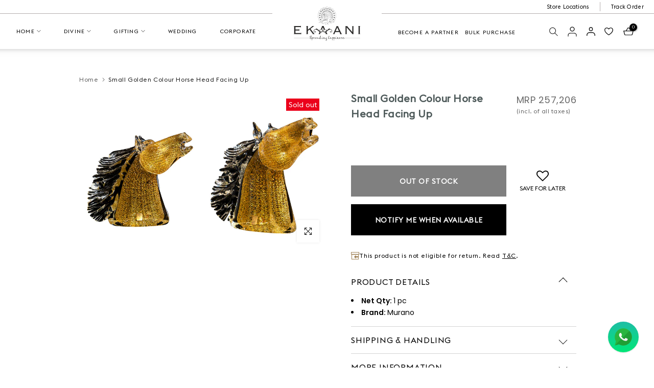

--- FILE ---
content_type: image/svg+xml
request_url: https://cdn.shopify.com/s/files/1/0748/5014/0446/files/logo.svg?v=1683681993
body_size: 26142
content:
<svg id="_3153561632" xmlns="http://www.w3.org/2000/svg" width="50.066" height="47.543" viewBox="0 0 50.066 47.543">
  <path id="Path_15" data-name="Path 15" d="M10369.957,13017.093l-.123.043.041.057-.082.082.068.053a.056.056,0,0,0-.014.043v.066c0,.033.014.072,0,.1a.178.178,0,0,1-.1.055h-.109l-.088-.07v.234l-.025.016-.014.055v.012a.146.146,0,0,1-.029.088.156.156,0,0,1-.121.025h-.1v.014l-.027-.014-.084.041v.055h-.027l-.041.027-.014.031c-.014.012-.041.068-.086.08a.3.3,0,0,1-.109-.025l-.027-.016h-.068l-.027-.027-.07.016-.057.027-.012.025h-.016l-.055.014-.012.031a.122.122,0,0,1-.1.037h0a.1.1,0,0,1-.1-.055l-.025-.039h-.047l-.01-.041-.059-.016h-.068l-.025.027-.057-.027-.055.043a.1.1,0,0,1-.082.014c-.059-.014-.068-.057-.084-.082l-.018-.045-.053-.025h-.014v-.043l-.1-.072-.027.033-.016-.041-.094.027a.161.161,0,0,1-.113-.02.117.117,0,0,1-.041-.08l.055-.137h-.082l.068-.2-.164.1v-.043h-.1a.089.089,0,0,1-.1-.1.076.076,0,0,1,.014-.043l.154-.191-.072.014.072-.057-.211-.025.014-.041-.082-.029a.062.062,0,0,1-.055-.057.121.121,0,0,1,.027-.109l.082-.07-.039-.039.025-.016-.025-.125.025-.027-.068-.066c-.014-.016-.055-.072-.043-.115,0-.027.057-.055.07-.066l.041-.018.014-.025a.048.048,0,0,0,.014-.041l.225-.025-.059-.043.072.014-.152-.2s-.029-.027,0-.08a.11.11,0,0,1,.08-.055h.084v-.043l.166.1-.068-.193.1.012-.055-.135a.083.083,0,0,1,.041-.086.137.137,0,0,1,.068-.029h.043l.1.029.014-.041.031.012.051-.027.043-.041v-.025l.072-.045.01-.041c.018-.025.025-.066.086-.08h.023a.147.147,0,0,1,.059.014l.041.055.068-.043.041.043.043-.014a.069.069,0,0,0,.053-.055h.061l.021-.047a.136.136,0,0,1,.1-.053.123.123,0,0,1,.1.041l.014.031.027.012h.041l.016.041.125.043.027-.029h.07l.025-.014a.259.259,0,0,1,.1-.025.126.126,0,0,1,.086.1l.014.025.014.016a.072.072,0,0,0,.041.012v.07l.057.029.055.012h.014v.014h.1a.147.147,0,0,1,.121.029.119.119,0,0,1,.029.082v.031l.039.053.014.234.115-.094.037.041h.045a.1.1,0,0,1,.082.041c.027.027.014.08,0,.113a.1.1,0,0,0,.014.082l-.043.039.068.113h.033l.008.051.043.029c.016.014.055.027.068.055a.18.18,0,0,1-.027.115l-.025.025-.016.057.016.012-.184.07.2.082-.012.059.053.039a.1.1,0,0,1,.031.07.115.115,0,0,1-.072.109Zm-.273-1.262.012.029h-.027l.016-.012Zm.48.984v-.055c0-.014-.01-.027-.01-.039s.01-.016.01-.029v-.041a.459.459,0,0,0,.057-.252.266.266,0,0,0-.125-.164.114.114,0,0,0-.025-.057l-.016-.012v-.031c0-.025-.016-.041-.016-.066a.25.25,0,0,0-.053-.25.247.247,0,0,0-.168-.1c-.016-.014-.025-.025-.041-.039s-.012-.018-.025-.018h0a.317.317,0,0,0-.045-.068.344.344,0,0,0-.064-.168.294.294,0,0,0-.254-.08c-.012-.014-.023-.014-.041-.029a.047.047,0,0,0-.041-.014h0c-.014-.025-.055-.041-.068-.053a.33.33,0,0,0-.18-.156.268.268,0,0,0-.193.029.14.14,0,0,0-.07-.014h-.027c-.014,0-.014-.016-.014-.016a.132.132,0,0,0-.059-.012.277.277,0,0,0-.205-.084.361.361,0,0,0-.225.084c-.027,0-.053.012-.068.012s-.012.016-.027.016h-.066a.35.35,0,0,0-.193-.027.27.27,0,0,0-.211.168c-.016,0-.016.012-.023.012l-.045.041h-.014a.093.093,0,0,0-.068.029.361.361,0,0,0-.223.066.281.281,0,0,0-.1.2c-.014.014-.027.029-.027.039s-.014.02-.014.029c-.016,0-.016.018-.031.018l-.041.039a.3.3,0,0,0-.193.168.333.333,0,0,0-.014.2c-.014.01-.014.025-.014.051v.043a.042.042,0,0,0-.014.027.054.054,0,0,0-.014.043.259.259,0,0,0-.127.191.367.367,0,0,0,.059.211.173.173,0,0,0,.014.082.1.1,0,0,0-.014.055v.041a.275.275,0,0,0,.068.414.013.013,0,0,0,.014.014c.014.018.014.027.027.045v.041c0,.014.014.043.014.057a.288.288,0,0,0,.027.205.3.3,0,0,0,.18.139.268.268,0,0,0,.043.039.046.046,0,0,0,.029.016c0,.016,0,.016.014.029s.014.029.025.043a.282.282,0,0,0,.1.191.271.271,0,0,0,.221.072c.029.012.041.027.07.027h.014c.014.025.031.025.039.039s.016.014.033.014a.3.3,0,0,0,.2.166.268.268,0,0,0,.191-.025c.018,0,.045.014.059,0h.016c.012,0,.012.014.027.014s.043.012.066.012a.318.318,0,0,0,.211.086h0a.271.271,0,0,0,.205-.086.106.106,0,0,0,.059-.012l.014-.014h.027a.105.105,0,0,0,.07-.016.242.242,0,0,0,.193.016.36.36,0,0,0,.166-.154.127.127,0,0,0,.068-.055h0a.06.06,0,0,0,.043-.012c.012,0,.029-.016.041-.016a.273.273,0,0,0,.234-.084.268.268,0,0,0,.084-.178c.012-.018.041-.043.041-.074h0a.057.057,0,0,0,.029-.01c.012-.016.027-.029.037-.041a.267.267,0,0,0,.2-.152.589.589,0,0,0,.027-.193c.014-.016.014-.043.014-.084v-.018c.016-.01.016-.027.031-.027,0-.014.012-.025.012-.039a.309.309,0,0,0,.123-.25.287.287,0,0,0-.051-.164Z" transform="translate(-10343.515 -12990.523)" fill="#333"/>
  <path id="Path_16" data-name="Path 16" d="M10442.172,13085.789c0-.012-.015-.025-.015-.025s.015,0,.015-.029v-.027a.116.116,0,0,0,.025-.08.1.1,0,0,0-.055-.057v-.029a.045.045,0,0,0-.03-.014s.018-.014.018-.027-.018-.014-.018-.029a.094.094,0,0,0,0-.094.061.061,0,0,0-.067-.031.039.039,0,0,0-.015-.025H10442a.02.02,0,0,0,0-.027c0-.014-.015-.014-.015-.014a.119.119,0,0,0-.024-.07.111.111,0,0,0-.1-.027s0-.014-.013-.014h-.027v-.025a.047.047,0,0,0-.029-.014.141.141,0,0,0-.053-.068c-.03-.02-.072.008-.072.008s0-.008-.027-.008a.051.051,0,0,0-.028.008s0-.008-.015-.027h-.027a.071.071,0,0,0-.069-.043.065.065,0,0,0-.067.043h-.03c-.012,0-.012.027-.012.027a.065.065,0,0,0-.028-.008.059.059,0,0,0-.027.008.062.062,0,0,0-.069-.008.093.093,0,0,0-.07.068h-.027a.039.039,0,0,0-.015.025.051.051,0,0,0-.028-.012c-.015,0-.015.012-.015.012a.105.105,0,0,0-.08.014.085.085,0,0,0-.029.084.014.014,0,0,0-.014.016v.025s-.015-.014-.026,0-.013.014-.013.014a.1.1,0,0,0-.072.039.145.145,0,0,0,0,.084.013.013,0,0,0-.013.014.042.042,0,0,0,.013.027s-.024,0-.024.016v.027s-.056.027-.056.057a.1.1,0,0,0,.027.066s-.015.018,0,.027.014.018.014.018-.014.016-.014.025v.027a.075.075,0,0,0-.027.086.09.09,0,0,0,.056.055v.014c0,.014.024.014.024.014a.05.05,0,0,0-.013.029c0,.01.013.01.013.01s-.024.027,0,.082.072.043.072.043,0,.02.013.02a.023.023,0,0,0,.026,0v.023a.014.014,0,0,0,.014.016.082.082,0,0,0,.029.082.105.105,0,0,0,.08.014s0,.012.015.012a.051.051,0,0,0,.028-.012s0,.029.015.029a.025.025,0,0,0,.027,0s0,.053.07.07a.079.079,0,0,0,.069-.018s.013.018.027.018.028-.018.028-.018a.039.039,0,0,0,.012.027h.03a.091.091,0,0,0,.067.041.07.07,0,0,0,.069-.041h.027c.015,0,.015-.027.015-.027s0,.018.028.018.027-.018.027-.018a.106.106,0,0,0,.072.018.108.108,0,0,0,.053-.061.058.058,0,0,0,.029-.01.021.021,0,0,0,0-.029.021.021,0,0,0,.027,0c.013,0,.013-.014.013-.014a.107.107,0,0,0,.1-.031.1.1,0,0,0,.024-.066s.015,0,.015-.014v-.029a.016.016,0,0,0,.028,0l.015-.012s.055,0,.067-.039a.123.123,0,0,0,0-.084s.018-.016.018-.029-.018-.027-.018-.027a.045.045,0,0,0,.03-.014v-.029a.078.078,0,0,0,.055-.084.082.082,0,0,0-.025-.051v.092Z" transform="translate(-10416.546 -13059.549)" fill="#333"/>
  <path id="Path_17" data-name="Path 17" d="M9150.759,13702.28a1.075,1.075,0,0,0,1.438-.289,2.733,2.733,0,0,0,.443-1.383c-.235-.084-1.442-.391-2.034.355C9150.008,13701.853,9150.759,13702.28,9150.759,13702.28Z" transform="translate(-9144.001 -13666.499)" fill="#333"/>
  <path id="Path_18" data-name="Path 18" d="M8987.934,13305.414a2.768,2.768,0,0,0,.887-1.152c-.193-.148-1.22-.857-2.036-.346-.858.639-.3,1.289-.3,1.289a1.1,1.1,0,0,0,1.453.225Z" transform="translate(-8982.204 -13275.256)" fill="#333"/>
  <path id="Path_19" data-name="Path 19" d="M8969.374,12902.245c-1.024.316-.705,1.105-.705,1.105a1.1,1.1,0,0,0,1.3.693,2.669,2.669,0,0,0,1.219-.8c-.125-.209-.858-1.205-1.815-1.012Z" transform="translate(-8964.768 -12879.287)" fill="#333"/>
  <path id="Path_20" data-name="Path 20" d="M9034.876,12494c-1.068.027-.983.873-.983.873a1.087,1.087,0,0,0,1.054,1.023,2.655,2.655,0,0,0,1.386-.43C9036.26,12495.232,9035.833,12494.068,9034.876,12494Z" transform="translate(-9029.131 -12476.739)" fill="#333"/>
  <path id="Path_21" data-name="Path 21" d="M9228.762,12123.384c-1.068-.4-1.344.453-1.344.453a1.119,1.119,0,0,0,.623,1.416,2.994,2.994,0,0,0,1.566.123c.027-.25.1-1.551-.832-1.992Z" transform="translate(-9219.914 -12111.15)" fill="#333"/>
  <path id="Path_22" data-name="Path 22" d="M9512.086,11836.475a1.122,1.122,0,0,0,.219,1.527,2.94,2.94,0,0,0,1.469.539c.1-.234.514-1.467-.275-2.148-.932-.662-1.426.082-1.426.082Z" transform="translate(-9500.494 -11827.971)" fill="#333"/>
  <path id="Path_23" data-name="Path 23" d="M9840.034,11662.04a1.14,1.14,0,0,0-.152,1.578,3.119,3.119,0,0,0,1.343.915c.152-.208.876-1.346.261-2.217-.76-.9-1.437-.276-1.437-.276Z" transform="translate(-9823.705 -11656.096)" fill="#333"/>
  <path id="Path_24" data-name="Path 24" d="M10219.885,11584.9a1.158,1.158,0,0,0-.553,1.5,3.213,3.213,0,0,0,1.05,1.232c.209-.168,1.192-1.082.831-2.08-.5-1.065-1.328-.637-1.328-.637Z" transform="translate(-10198.056 -11580.166)" fill="#333"/>
  <path id="Path_25" data-name="Path 25" d="M11673.883,13697.28s.748-.414.154-1.312a1.98,1.98,0,0,0-2.037-.361,2.733,2.733,0,0,0,.443,1.385A1.094,1.094,0,0,0,11673.883,13697.28Z" transform="translate(-11630.694 -13661.569)" fill="#333"/>
  <path id="Path_26" data-name="Path 26" d="M11826.886,13311.994a1.1,1.1,0,0,0,1.454-.223s.556-.65-.3-1.291c-.816-.494-1.856.213-2.036.35a2.588,2.588,0,0,0,.887,1.148Z" transform="translate(-11782.559 -13281.738)" fill="#333"/>
  <path id="Path_27" data-name="Path 27" d="M11844.219,12911.8a1.082,1.082,0,0,0,1.3-.691s.3-.787-.708-1.105c-.94-.213-1.672.8-1.815,1.01a2.656,2.656,0,0,0,1.22.8Z" transform="translate(-11799.324 -12886.954)" fill="#333"/>
  <path id="Path_28" data-name="Path 28" d="M11778.437,12501.873s.083-.846-.981-.873c-.971.066-1.4,1.234-1.454,1.471a2.642,2.642,0,0,0,1.386.428A1.087,1.087,0,0,0,11778.437,12501.873Z" transform="translate(-11733.255 -12483.643)" fill="#333"/>
  <path id="Path_29" data-name="Path 29" d="M11584.6,12115.252a1.112,1.112,0,0,0,.627-1.41s-.279-.859-1.347-.457c-.928.443-.858,1.744-.827,1.992a2.949,2.949,0,0,0,1.563-.125Z" transform="translate(-11542.964 -12101.291)" fill="#333"/>
  <path id="Path_30" data-name="Path 30" d="M11319.729,11827.395c-.779.678-.377,1.91-.279,2.146a2.927,2.927,0,0,0,1.467-.543,1.112,1.112,0,0,0,.225-1.521s-.5-.748-1.428-.082Z" transform="translate(-11282.839 -11819.096)" fill="#333"/>
  <path id="Path_31" data-name="Path 31" d="M10992.446,11661.617a1.14,1.14,0,0,0-.15-1.578s-.68-.625-1.456.277c-.608.871.111,2.008.265,2.215A3.1,3.1,0,0,0,10992.446,11661.617Z" transform="translate(-10958.733 -11654.123)" fill="#333"/>
  <path id="Path_32" data-name="Path 32" d="M10611.306,11581.4a1.139,1.139,0,0,0-.565-1.482s-.819-.43-1.332.637c-.356,1,.623,1.912.833,2.08a2.962,2.962,0,0,0,1.054-1.234Z" transform="translate(-10582.749 -11575.233)" fill="#333"/>
  <path id="Path_33" data-name="Path 33" d="M9430.98,13378.494a.72.72,0,0,0,.957.15,1.707,1.707,0,0,0,.584-.748c-.127-.1-.789-.568-1.33-.238-.568.422-.211.85-.211.85Z" transform="translate(-9420.61 -13348.041)" fill="#333"/>
  <path id="Path_34" data-name="Path 34" d="M9761.188,12668.32c.057.014.1.025.153.041A.559.559,0,0,0,9761.188,12668.32Zm-1.841,1.883a1,1,0,0,1,.026-.221.634.634,0,0,0-.026.221.845.845,0,0,0,.136.457A.845.845,0,0,1,9759.348,12670.2Zm.054-.3c.028-.059.058-.111.082-.152C9759.459,12669.8,9759.43,12669.84,9759.4,12669.9Zm-.152,1.08c.056-.041.1-.084.167-.127A.764.764,0,0,0,9759.249,12670.979Zm-.149.221a.625.625,0,0,0-.06.277.5.5,0,0,0,.06.262.833.833,0,0,1-.06-.262A.868.868,0,0,1,9759.1,12671.2Zm1.075-1.33a.335.335,0,1,0,.337.334A.339.339,0,0,0,9760.175,12669.869Zm.861-1.078a.322.322,0,0,0-.315.33.317.317,0,1,0,.635,0A.324.324,0,0,0,9761.036,12668.791Zm-.861,1.078a.335.335,0,1,0,.337.334A.339.339,0,0,0,9760.175,12669.869Zm.861-1.078a.322.322,0,0,0-.315.33.317.317,0,1,0,.635,0A.324.324,0,0,0,9761.036,12668.791Zm.139-.471c.059.014.1.025.152.041A.51.51,0,0,0,9761.175,12668.32Zm-1.785,1.592c.026-.057.055-.111.079-.152C9759.444,12669.814,9759.416,12669.855,9759.39,12669.912Zm-.059.3a1.259,1.259,0,0,1,.028-.221.6.6,0,0,0-.028.221.889.889,0,0,0,.138.457A.889.889,0,0,1,9759.331,12670.217Zm-.1.775c.058-.041.1-.084.167-.127A.822.822,0,0,0,9759.234,12670.992Zm-.152.221a.628.628,0,0,0-.053.279.53.53,0,0,0,.053.264,1.011,1.011,0,0,1-.053-.264A1.034,1.034,0,0,1,9759.082,12671.213Zm.68,0a.292.292,0,1,0,0,.584.292.292,0,0,0,0-.584Zm.4-1.344a.335.335,0,1,0,.331.334A.34.34,0,0,0,9760.166,12669.869Zm.856-1.078a.325.325,0,0,0-.317.33.318.318,0,1,0,.637,0A.325.325,0,0,0,9761.022,12668.791Zm1.011-.791a.29.29,0,0,0,0,.58.29.29,0,1,0,0-.58Zm-2.284,3.213a.292.292,0,1,0,.291.291A.293.293,0,0,0,9759.749,12671.213Zm.4-1.344a.335.335,0,1,0,.335.334A.339.339,0,0,0,9760.15,12669.869Zm1.883-1.869a.29.29,0,0,0,0,.58.29.29,0,1,0,0-.58Zm-1.011.791a.325.325,0,0,0-.317.33.318.318,0,1,0,.637,0A.325.325,0,0,0,9761.022,12668.791Zm.138-.471c.058.014.1.025.152.041A.535.535,0,0,0,9761.16,12668.32Zm-1.786,1.592a1.087,1.087,0,0,1,.085-.152C9759.43,12669.814,9759.4,12669.855,9759.374,12669.912Zm-.055.3a.921.921,0,0,1,.028-.221.6.6,0,0,0-.028.221.839.839,0,0,0,.14.457A.839.839,0,0,1,9759.319,12670.217Zm-.1.775a1.853,1.853,0,0,1,.167-.127A.653.653,0,0,0,9759.223,12670.992Zm-.152.221a.644.644,0,0,0-.056.279.541.541,0,0,0,.056.264.823.823,0,0,1-.056-.264A.851.851,0,0,1,9759.07,12671.213Zm0,0a.644.644,0,0,0-.056.279.541.541,0,0,0,.056.264.823.823,0,0,1-.056-.264A.851.851,0,0,1,9759.07,12671.213Zm.152-.221a1.853,1.853,0,0,1,.167-.127A.653.653,0,0,0,9759.223,12670.992Zm.1-.775a.921.921,0,0,1,.028-.221.6.6,0,0,0-.028.221.839.839,0,0,0,.14.457A.839.839,0,0,1,9759.319,12670.217Zm.055-.3a1.087,1.087,0,0,1,.085-.152C9759.43,12669.814,9759.4,12669.855,9759.374,12669.912Zm.375,1.3a.292.292,0,1,0,.291.291A.293.293,0,0,0,9759.749,12671.213Zm.4-1.344a.335.335,0,1,0,.335.334A.339.339,0,0,0,9760.15,12669.869Zm.857-1.078a.328.328,0,0,0-.319.33.319.319,0,0,0,.639,0A.325.325,0,0,0,9761.008,12668.791Zm1.017-.791a.29.29,0,1,0,0,.58.29.29,0,0,0,0-.58Zm0,0a.29.29,0,1,0,0,.58.29.29,0,0,0,0-.58Zm-1.017.791a.328.328,0,0,0-.319.33.319.319,0,0,0,.639,0A.325.325,0,0,0,9761.008,12668.791Zm.141-.471c.055.014.1.025.152.041A.562.562,0,0,0,9761.148,12668.32Zm-1.014,1.549a.335.335,0,1,0,.335.334A.34.34,0,0,0,9760.135,12669.869Zm-.4,1.344a.292.292,0,1,0,.29.291A.294.294,0,0,0,9759.735,12671.213Zm-.376-1.3a1.712,1.712,0,0,1,.085-.152C9759.416,12669.814,9759.39,12669.855,9759.359,12669.912Zm-.055.3a1.265,1.265,0,0,1,.026-.221.639.639,0,0,0-.026.221.839.839,0,0,0,.14.457A.839.839,0,0,1,9759.3,12670.217Zm-.095.775a1.786,1.786,0,0,1,.164-.127A.7.7,0,0,0,9759.21,12670.992Zm-.152.221a.618.618,0,0,0-.058.279.52.52,0,0,0,.058.264.883.883,0,0,1-.058-.264A.906.906,0,0,1,9759.058,12671.213Zm0,0a.618.618,0,0,0-.058.279.52.52,0,0,0,.058.264.883.883,0,0,1-.058-.264A.906.906,0,0,1,9759.058,12671.213Zm.152-.221a1.786,1.786,0,0,1,.164-.127A.7.7,0,0,0,9759.21,12670.992Zm.095-.775a1.265,1.265,0,0,1,.026-.221.639.639,0,0,0-.026.221.839.839,0,0,0,.14.457A.839.839,0,0,1,9759.3,12670.217Zm.055-.3a1.712,1.712,0,0,1,.085-.152C9759.416,12669.814,9759.39,12669.855,9759.359,12669.912Zm.376,1.3a.292.292,0,1,0,.29.291A.294.294,0,0,0,9759.735,12671.213Zm.4-1.344a.335.335,0,1,0,.335.334A.34.34,0,0,0,9760.135,12669.869Zm.861-1.078a.324.324,0,0,0-.319.33.318.318,0,1,0,.636,0A.324.324,0,0,0,9761,12668.791Zm1.011-.791a.29.29,0,1,0,.291.291A.292.292,0,0,0,9762.007,12668Zm0,0a.29.29,0,1,0,.291.291A.292.292,0,0,0,9762.007,12668Zm-.874.32c.056.014.1.025.152.041A.518.518,0,0,0,9761.133,12668.32Zm-.137.471a.324.324,0,0,0-.319.33.318.318,0,1,0,.636,0A.324.324,0,0,0,9761,12668.791Zm-.861,1.078a.335.335,0,1,0,.335.334A.34.34,0,0,0,9760.135,12669.869Zm-.4,1.344a.292.292,0,1,0,.29.291A.294.294,0,0,0,9759.735,12671.213Zm-.376-1.3a1.712,1.712,0,0,1,.085-.152C9759.416,12669.814,9759.39,12669.855,9759.359,12669.912Zm-.055.3a1.265,1.265,0,0,1,.026-.221.639.639,0,0,0-.026.221.839.839,0,0,0,.14.457A.839.839,0,0,1,9759.3,12670.217Zm-.095.775a1.786,1.786,0,0,1,.164-.127A.7.7,0,0,0,9759.21,12670.992Zm-.152.221a.618.618,0,0,0-.058.279.52.52,0,0,0,.058.264.883.883,0,0,1-.058-.264A.906.906,0,0,1,9759.058,12671.213Zm0,0a.618.618,0,0,0-.058.279.52.52,0,0,0,.058.264.883.883,0,0,1-.058-.264A.906.906,0,0,1,9759.058,12671.213Zm.152-.221a1.786,1.786,0,0,1,.164-.127A.7.7,0,0,0,9759.21,12670.992Zm.095-.775a1.265,1.265,0,0,1,.026-.221.639.639,0,0,0-.026.221.839.839,0,0,0,.14.457A.839.839,0,0,1,9759.3,12670.217Zm.055-.3a1.712,1.712,0,0,1,.085-.152C9759.416,12669.814,9759.39,12669.855,9759.359,12669.912Zm.376,1.3a.292.292,0,1,0,.29.291A.294.294,0,0,0,9759.735,12671.213Zm.4-1.344a.335.335,0,1,0,.335.334A.34.34,0,0,0,9760.135,12669.869Zm.861-1.078a.324.324,0,0,0-.319.33.318.318,0,1,0,.636,0A.324.324,0,0,0,9761,12668.791Zm.137-.471c.056.014.1.025.152.041A.518.518,0,0,0,9761.133,12668.32Zm.874-.32a.29.29,0,1,0,.291.291A.292.292,0,0,0,9762.007,12668Zm0,0a.29.29,0,1,0,.291.291A.292.292,0,0,0,9762.007,12668Zm-.874.32c.056.014.1.025.152.041A.518.518,0,0,0,9761.133,12668.32Zm-.137.471a.324.324,0,0,0-.319.33.318.318,0,1,0,.636,0A.324.324,0,0,0,9761,12668.791Zm-.861,1.078a.335.335,0,1,0,.335.334A.34.34,0,0,0,9760.135,12669.869Zm-.4,1.344a.292.292,0,1,0,.29.291A.294.294,0,0,0,9759.735,12671.213Zm-.376-1.3a1.712,1.712,0,0,1,.085-.152C9759.416,12669.814,9759.39,12669.855,9759.359,12669.912Zm-.055.3a1.265,1.265,0,0,1,.026-.221.639.639,0,0,0-.026.221.839.839,0,0,0,.14.457A.839.839,0,0,1,9759.3,12670.217Zm-.095.775a1.786,1.786,0,0,1,.164-.127A.7.7,0,0,0,9759.21,12670.992Zm-.152.221a.618.618,0,0,0-.058.279.52.52,0,0,0,.058.264.883.883,0,0,1-.058-.264A.906.906,0,0,1,9759.058,12671.213Zm0,0a.618.618,0,0,0-.058.279.52.52,0,0,0,.058.264.883.883,0,0,1-.058-.264A.906.906,0,0,1,9759.058,12671.213Zm.152-.221a1.786,1.786,0,0,1,.164-.127A.7.7,0,0,0,9759.21,12670.992Zm.095-.775a1.265,1.265,0,0,1,.026-.221.639.639,0,0,0-.026.221.839.839,0,0,0,.14.457A.839.839,0,0,1,9759.3,12670.217Zm.055-.3a1.712,1.712,0,0,1,.085-.152C9759.416,12669.814,9759.39,12669.855,9759.359,12669.912Zm.376,1.3a.292.292,0,1,0,.29.291A.294.294,0,0,0,9759.735,12671.213Zm.4-1.344a.335.335,0,1,0,.335.334A.34.34,0,0,0,9760.135,12669.869Zm.861-1.078a.324.324,0,0,0-.319.33.318.318,0,1,0,.636,0A.324.324,0,0,0,9761,12668.791Zm.137-.471c.056.014.1.025.152.041A.518.518,0,0,0,9761.133,12668.32Zm.874-.32a.29.29,0,1,0,.291.291A.292.292,0,0,0,9762.007,12668Zm0,0a.29.29,0,1,0,.291.291A.292.292,0,0,0,9762.007,12668Zm-.874.32c.056.014.1.025.152.041A.518.518,0,0,0,9761.133,12668.32Zm-.137.471a.324.324,0,0,0-.319.33.318.318,0,1,0,.636,0A.324.324,0,0,0,9761,12668.791Zm-.861,1.078a.335.335,0,1,0,.335.334A.34.34,0,0,0,9760.135,12669.869Zm-.4,1.344a.292.292,0,1,0,.29.291A.294.294,0,0,0,9759.735,12671.213Zm-.376-1.3a1.712,1.712,0,0,1,.085-.152C9759.416,12669.814,9759.39,12669.855,9759.359,12669.912Zm-.055.3a1.265,1.265,0,0,1,.026-.221.639.639,0,0,0-.026.221.839.839,0,0,0,.14.457A.839.839,0,0,1,9759.3,12670.217Zm-.095.775a1.786,1.786,0,0,1,.164-.127A.7.7,0,0,0,9759.21,12670.992Zm-.152.221a.618.618,0,0,0-.058.279.52.52,0,0,0,.058.264.883.883,0,0,1-.058-.264A.906.906,0,0,1,9759.058,12671.213Zm2.967-3.213a.29.29,0,1,0,0,.58.29.29,0,0,0,0-.58Zm-.876.32c.055.014.1.025.152.041A.562.562,0,0,0,9761.148,12668.32Zm-.141.471a.328.328,0,0,0-.319.33.319.319,0,0,0,.639,0A.325.325,0,0,0,9761.008,12668.791Zm-.857,1.078a.335.335,0,1,0,.335.334A.339.339,0,0,0,9760.15,12669.869Zm-.4,1.344a.292.292,0,1,0,.291.291A.293.293,0,0,0,9759.749,12671.213Zm-.375-1.3a1.087,1.087,0,0,1,.085-.152C9759.43,12669.814,9759.4,12669.855,9759.374,12669.912Zm-.055.3a.921.921,0,0,1,.028-.221.6.6,0,0,0-.028.221.839.839,0,0,0,.14.457A.839.839,0,0,1,9759.319,12670.217Zm-.1.775a1.853,1.853,0,0,1,.167-.127A.653.653,0,0,0,9759.223,12670.992Zm-.152.221a.644.644,0,0,0-.056.279.541.541,0,0,0,.056.264.823.823,0,0,1-.056-.264A.851.851,0,0,1,9759.07,12671.213Zm0,0a.644.644,0,0,0-.056.279.541.541,0,0,0,.056.264.823.823,0,0,1-.056-.264A.851.851,0,0,1,9759.07,12671.213Zm.152-.221a1.853,1.853,0,0,1,.167-.127A.653.653,0,0,0,9759.223,12670.992Zm.1-.775a.921.921,0,0,1,.028-.221.6.6,0,0,0-.028.221.839.839,0,0,0,.14.457A.839.839,0,0,1,9759.319,12670.217Zm.055-.3a1.087,1.087,0,0,1,.085-.152C9759.43,12669.814,9759.4,12669.855,9759.374,12669.912Zm.375,1.3a.292.292,0,1,0,.291.291A.293.293,0,0,0,9759.749,12671.213Zm.4-1.344a.335.335,0,1,0,.335.334A.339.339,0,0,0,9760.15,12669.869Zm.857-1.078a.328.328,0,0,0-.319.33.319.319,0,0,0,.639,0A.325.325,0,0,0,9761.008,12668.791Zm.141-.471c.055.014.1.025.152.041A.562.562,0,0,0,9761.148,12668.32Zm.876-.32a.29.29,0,1,0,0,.58.29.29,0,0,0,0-.58Zm0,0a.29.29,0,1,0,0,.58.29.29,0,0,0,0-.58Zm-.876.32c.055.014.1.025.152.041A.562.562,0,0,0,9761.148,12668.32Zm-.141.471a.328.328,0,0,0-.319.33.319.319,0,0,0,.639,0A.325.325,0,0,0,9761.008,12668.791Zm-.857,1.078a.335.335,0,1,0,.335.334A.339.339,0,0,0,9760.15,12669.869Zm-.4,1.344a.292.292,0,1,0,.291.291A.293.293,0,0,0,9759.749,12671.213Zm-.375-1.3a1.087,1.087,0,0,1,.085-.152C9759.43,12669.814,9759.4,12669.855,9759.374,12669.912Zm-.055.3a.921.921,0,0,1,.028-.221.6.6,0,0,0-.028.221.839.839,0,0,0,.14.457A.839.839,0,0,1,9759.319,12670.217Zm-.1.775a1.853,1.853,0,0,1,.167-.127A.653.653,0,0,0,9759.223,12670.992Zm-.152.221a.644.644,0,0,0-.056.279.541.541,0,0,0,.056.264.823.823,0,0,1-.056-.264A.851.851,0,0,1,9759.07,12671.213Zm0,0a.644.644,0,0,0-.056.279.541.541,0,0,0,.056.264.823.823,0,0,1-.056-.264A.851.851,0,0,1,9759.07,12671.213Zm.152-.221a1.853,1.853,0,0,1,.167-.127A.653.653,0,0,0,9759.223,12670.992Zm.1-.775a.921.921,0,0,1,.028-.221.6.6,0,0,0-.028.221.839.839,0,0,0,.14.457A.839.839,0,0,1,9759.319,12670.217Zm.055-.3a1.087,1.087,0,0,1,.085-.152C9759.43,12669.814,9759.4,12669.855,9759.374,12669.912Zm.375,1.3a.292.292,0,1,0,.291.291A.293.293,0,0,0,9759.749,12671.213Zm.4-1.344a.335.335,0,1,0,.335.334A.339.339,0,0,0,9760.15,12669.869Zm.857-1.078a.328.328,0,0,0-.319.33.319.319,0,0,0,.639,0A.325.325,0,0,0,9761.008,12668.791Zm.141-.471c.055.014.1.025.152.041A.562.562,0,0,0,9761.148,12668.32Zm.876-.32a.29.29,0,1,0,0,.58.29.29,0,0,0,0-.58Zm0,0a.29.29,0,1,0,0,.58.29.29,0,0,0,0-.58Zm-.876.32c.055.014.1.025.152.041A.562.562,0,0,0,9761.148,12668.32Zm-.141.471a.328.328,0,0,0-.319.33.319.319,0,0,0,.639,0A.325.325,0,0,0,9761.008,12668.791Zm-.857,1.078a.335.335,0,1,0,.335.334A.339.339,0,0,0,9760.15,12669.869Zm-.4,1.344a.292.292,0,1,0,.291.291A.293.293,0,0,0,9759.749,12671.213Zm-.375-1.3a1.087,1.087,0,0,1,.085-.152C9759.43,12669.814,9759.4,12669.855,9759.374,12669.912Zm-.055.3a.921.921,0,0,1,.028-.221.6.6,0,0,0-.028.221.839.839,0,0,0,.14.457A.839.839,0,0,1,9759.319,12670.217Zm-.1.775a1.853,1.853,0,0,1,.167-.127A.653.653,0,0,0,9759.223,12670.992Zm-.152.221a.644.644,0,0,0-.056.279.541.541,0,0,0,.056.264.823.823,0,0,1-.056-.264A.851.851,0,0,1,9759.07,12671.213Zm0,0a.644.644,0,0,0-.056.279.541.541,0,0,0,.056.264.823.823,0,0,1-.056-.264A.851.851,0,0,1,9759.07,12671.213Zm.152-.221a1.853,1.853,0,0,1,.167-.127A.653.653,0,0,0,9759.223,12670.992Zm.1-.775a.921.921,0,0,1,.028-.221.6.6,0,0,0-.028.221.839.839,0,0,0,.14.457A.839.839,0,0,1,9759.319,12670.217Zm.055-.3a1.087,1.087,0,0,1,.085-.152C9759.43,12669.814,9759.4,12669.855,9759.374,12669.912Zm.375,1.3a.292.292,0,1,0,.291.291A.293.293,0,0,0,9759.749,12671.213Zm.4-1.344a.335.335,0,1,0,.335.334A.339.339,0,0,0,9760.15,12669.869Zm.857-1.078a.328.328,0,0,0-.319.33.319.319,0,0,0,.639,0A.325.325,0,0,0,9761.008,12668.791Zm.141-.471c.055.014.1.025.152.041A.562.562,0,0,0,9761.148,12668.32Zm.876-.32a.29.29,0,1,0,0,.58.29.29,0,0,0,0-.58Zm0,0a.29.29,0,1,0,0,.58.29.29,0,0,0,0-.58Zm-1.017.791a.328.328,0,0,0-.319.33.319.319,0,0,0,.639,0A.325.325,0,0,0,9761.008,12668.791Zm-.857,1.078a.335.335,0,1,0,.335.334A.339.339,0,0,0,9760.15,12669.869Zm-.4,1.344a.292.292,0,1,0,.291.291A.293.293,0,0,0,9759.749,12671.213Zm-.375-1.3a1.087,1.087,0,0,1,.085-.152C9759.43,12669.814,9759.4,12669.855,9759.374,12669.912Zm-.055.3a.921.921,0,0,1,.028-.221.6.6,0,0,0-.028.221.839.839,0,0,0,.14.457A.839.839,0,0,1,9759.319,12670.217Zm-.1.775a1.853,1.853,0,0,1,.167-.127A.653.653,0,0,0,9759.223,12670.992Zm-.152.221a.644.644,0,0,0-.056.279.541.541,0,0,0,.056.264.823.823,0,0,1-.056-.264A.851.851,0,0,1,9759.07,12671.213Zm0,0a.644.644,0,0,0-.056.279.541.541,0,0,0,.056.264.823.823,0,0,1-.056-.264A.851.851,0,0,1,9759.07,12671.213Zm.152-.221a1.853,1.853,0,0,1,.167-.127A.653.653,0,0,0,9759.223,12670.992Zm.1-.775a.921.921,0,0,1,.028-.221.6.6,0,0,0-.028.221.839.839,0,0,0,.14.457A.839.839,0,0,1,9759.319,12670.217Zm.055-.3a1.087,1.087,0,0,1,.085-.152C9759.43,12669.814,9759.4,12669.855,9759.374,12669.912Zm.375,1.3a.292.292,0,1,0,.291.291A.293.293,0,0,0,9759.749,12671.213Zm1.411-2.879c.058.012.1.027.152.041A.608.608,0,0,0,9761.16,12668.334Zm-1.01,1.549a.339.339,0,0,0-.332.334.334.334,0,0,0,.667,0A.34.34,0,0,0,9760.15,12669.883Zm.857-1.076a.326.326,0,0,0-.319.33.319.319,0,0,0,.639,0A.324.324,0,0,0,9761.008,12668.807Zm1.017-.793a.291.291,0,1,0,.287.289A.295.295,0,0,0,9762.024,12668.014Zm0,0a.291.291,0,1,0,.287.289A.295.295,0,0,0,9762.024,12668.014Zm-1.017.793a.326.326,0,0,0-.319.33.319.319,0,0,0,.639,0A.324.324,0,0,0,9761.008,12668.807Zm-.857,1.076a.339.339,0,0,0-.332.334.334.334,0,0,0,.667,0A.34.34,0,0,0,9760.15,12669.883Zm-.4,1.344a.293.293,0,0,0,0,.586.293.293,0,0,0,0-.586Zm-.526-.219a1.327,1.327,0,0,1,.167-.125A.534.534,0,0,0,9759.223,12671.008Zm-.152.219a.635.635,0,0,0-.056.277.544.544,0,0,0,.056.266.69.69,0,0,1,0-.543Zm0,0a.635.635,0,0,0-.056.277.544.544,0,0,0,.056.266.69.69,0,0,1,0-.543Zm.152-.219a1.327,1.327,0,0,1,.167-.125A.534.534,0,0,0,9759.223,12671.008Zm.1-.777a.938.938,0,0,1,.028-.223.6.6,0,0,0-.028.223.845.845,0,0,0,.14.459A.845.845,0,0,1,9759.319,12670.23Zm.055-.307a1.179,1.179,0,0,1,.085-.15C9759.43,12669.828,9759.4,12669.869,9759.374,12669.924Zm1.786-1.59c.058.012.1.027.152.041A.608.608,0,0,0,9761.16,12668.334Zm-.138.473a.323.323,0,0,0-.317.33.318.318,0,1,0,.637,0A.324.324,0,0,0,9761.022,12668.807Zm1.011-.793a.291.291,0,0,0-.289.289.291.291,0,1,0,.289-.289Zm-1.883,1.869a.339.339,0,0,0-.332.334.334.334,0,0,0,.667,0A.34.34,0,0,0,9760.15,12669.883Zm1.883-1.869a.291.291,0,0,0-.289.289.291.291,0,1,0,.289-.289Zm-1.011.793a.323.323,0,0,0-.317.33.318.318,0,1,0,.637,0A.324.324,0,0,0,9761.022,12668.807Zm-.856,1.076a.332.332,0,1,0,.331.334A.34.34,0,0,0,9760.166,12669.883Zm-1.084,1.33a.628.628,0,0,0-.053.279.53.53,0,0,0,.053.264,1.011,1.011,0,0,1-.053-.264A1.034,1.034,0,0,1,9759.082,12671.213Zm.152-.221c.058-.041.1-.084.167-.127A.822.822,0,0,0,9759.234,12670.992Zm.1-.775a1.259,1.259,0,0,1,.028-.221.6.6,0,0,0-.028.221.889.889,0,0,0,.138.457A.889.889,0,0,1,9759.331,12670.217Zm.059-.3c.026-.057.055-.111.079-.152C9759.444,12669.814,9759.416,12669.855,9759.39,12669.912Zm1.785-1.592c.059.014.1.025.152.041A.51.51,0,0,0,9761.175,12668.32Zm-1.009,1.549a.335.335,0,1,0,.331.334A.34.34,0,0,0,9760.166,12669.869Zm0,0a.335.335,0,1,0,.331.334A.34.34,0,0,0,9760.166,12669.869Z" transform="translate(-9744.194 -12648.328)" fill="#333"/>
  <path id="Path_35" data-name="Path 35" d="M9382.014,13117.54c-.622.332-.315.8-.315.8a.715.715,0,0,0,.913.295,1.782,1.782,0,0,0,.7-.668C9383.191,13117.858,9382.6,13117.29,9382.014,13117.54Z" transform="translate(-9372.047 -13091.58)" fill="#333"/>
  <path id="Path_36" data-name="Path 36" d="M9413.749,12823.878c-.694.109-.557.648-.557.648a.73.73,0,0,0,.776.568,1.79,1.79,0,0,0,.861-.4C9414.76,12824.552,9414.383,12823.833,9413.749,12823.878Z" transform="translate(-9403.169 -12802.045)" fill="#333"/>
  <path id="Path_37" data-name="Path 37" d="M9478.678,12531.93c-.693-.029-.679.523-.679.523a.708.708,0,0,0,.648.711,1.836,1.836,0,0,0,.93-.223c-.027-.152-.263-.943-.885-1.012Z" transform="translate(-9467.087 -12514.143)" fill="#333"/>
  <path id="Path_38" data-name="Path 38" d="M9668.857,12287.047a.615.615,0,0,0-.887.3.715.715,0,0,0,.4.91,2.007,2.007,0,0,0,1.023.084C9669.415,12288.184,9669.47,12287.334,9668.857,12287.047Z" transform="translate(-9654.386 -12272.584)" fill="#333"/>
  <path id="Path_39" data-name="Path 39" d="M9885.405,12120.971a.731.731,0,0,0,.152,1,1.924,1.924,0,0,0,.957.357c.068-.152.33-.969-.178-1.4-.612-.443-.932.055-.932.055Z" transform="translate(-9868.715 -12108.656)" fill="#333"/>
  <path id="Path_40" data-name="Path 40" d="M10143.356,12025.512a.746.746,0,0,0-.167,1.027,2.149,2.149,0,0,0,.831.65c.109-.139.623-.848.261-1.443C10143.827,12025.125,10143.356,12025.512,10143.356,12025.512Z" transform="translate(-10122.926 -12014.625)" fill="#333"/>
  <path id="Path_41" data-name="Path 41" d="M11436.58,13379.661a.722.722,0,0,0,.957-.154s.36-.43-.21-.844c-.538-.334-1.2.135-1.329.236a1.779,1.779,0,0,0,.582.748Z" transform="translate(-11397.961 -13349.03)" fill="#333"/>
  <path id="Path_42" data-name="Path 42" d="M11483.693,13119.559a.705.705,0,0,0,.912-.295s.293-.469-.318-.8c-.584-.25-1.176.307-1.287.428A1.848,1.848,0,0,0,11483.693,13119.559Z" transform="translate(-11444.313 -13092.489)" fill="#333"/>
  <path id="Path_43" data-name="Path 43" d="M11455.637,12826.527s.123-.541-.555-.654c-.639-.041-1.014.664-1.082.82a1.659,1.659,0,0,0,.859.4A.706.706,0,0,0,11455.637,12826.527Z" transform="translate(-11415.713 -12804.014)" fill="#333"/>
  <path id="Path_44" data-name="Path 44" d="M11396.564,12534.455s.017-.555-.678-.529c-.623.084-.859.861-.887,1.014a1.816,1.816,0,0,0,.929.223.722.722,0,0,0,.652-.707Z" transform="translate(-11357.532 -12516.11)" fill="#333"/>
  <path id="Path_45" data-name="Path 45" d="M11210.086,12290.629a.723.723,0,0,0,.4-.914s-.18-.555-.885-.307c-.613.291-.57,1.137-.543,1.3A2.021,2.021,0,0,0,11210.086,12290.629Z" transform="translate(-11174.153 -12274.918)" fill="#333"/>
  <path id="Path_46" data-name="Path 46" d="M11001.323,12121.377c-.514.445-.236,1.248-.182,1.4a1.958,1.958,0,0,0,.958-.359.734.734,0,0,0,.15-1s-.331-.486-.927-.055Z" transform="translate(-10969.007 -12109.092)" fill="#333"/>
  <path id="Path_47" data-name="Path 47" d="M10745.928,12027.512s-.47-.391-.929.236c-.358.592.152,1.3.265,1.439a2,2,0,0,0,.831-.652A.743.743,0,0,0,10745.928,12027.512Z" transform="translate(-10716.41 -12016.594)" fill="#333"/>
  <path id="Path_48" data-name="Path 48" d="M10432.66,11968.863c-.265-.721-.83-.486-.83-.486a.759.759,0,0,0-.445.943,1.973,1.973,0,0,0,.62.861C10432.147,11970.082,10432.838,11969.543,10432.66,11968.863Z" transform="translate(-10407.229 -11958.361)" fill="#333"/>
  <path id="Path_49" data-name="Path 49" d="M10070.591,12952.023h-.068l-.084.018-.139.012h-.012a2.889,2.889,0,0,0-.333.07,1.138,1.138,0,0,0-.554.389,1.5,1.5,0,0,0-.3.705c-.016.07-.016.111-.03.193v.18a.889.889,0,0,1-.069.35l.018.012a.9.9,0,0,0,.109-.361l.027-.18c.015-.055.028-.123.04-.18a.763.763,0,0,1,.07-.191,1.043,1.043,0,0,0,.4-.072c.1-.041.182-.123.224-.348a1.478,1.478,0,0,0-.015-.246.744.744,0,0,1,.152-.072,1.168,1.168,0,0,0,.223-.1c.026-.014.04-.014.069-.029a.692.692,0,0,0,.152-.068l.024-.012.043-.029.042-.014.012-.012.014-.018v-.01c-.014-.016-.014,0-.014-.016Z" transform="translate(-10049.899 -12928.393)" fill="#333"/>
  <path id="Path_50" data-name="Path 50" d="M9390.518,13788.379a5.343,5.343,0,0,0-2.079-.789c-.2-.025-.373-.053-.566-.07a7.6,7.6,0,0,0-2.743.2c-.141.027-.292.068-.432.109-.039.016-.081.029-.124.043a14.837,14.837,0,0,0-1.524.594c-.525.25-1.051.529-1.553.82a17.067,17.067,0,0,0-2.8,2.035l-.345.32a3.517,3.517,0,0,0-.3.316c-.208.209-.416.4-.623.6a6.472,6.472,0,0,1-1.382,1,2.365,2.365,0,0,1-.778.248,1.064,1.064,0,0,1-.206.014H9375v.264h.155a4.035,4.035,0,0,1,.428.084c.582.109,1.15.246,1.746.334l.015-.1c-.5-.109-1-.266-1.494-.4.122-.041.262-.082.37-.123a7.378,7.378,0,0,0,1.538-.957c.234-.193.459-.387.679-.582.111-.094.223-.205.333-.287l.318-.264.014-.016c.307-.25.639-.5.97-.719.014-.014.028-.014.028-.027.387-.252.79-.486,1.191-.707.556-.3,1.121-.584,1.691-.832a16.115,16.115,0,0,1,1.759-.637c.3-.084.609-.152.914-.209a.951.951,0,0,1,.192-.027,6.712,6.712,0,0,1,.706-.082,10.937,10.937,0,0,1,1.8-.018,7.193,7.193,0,0,1,1.51.295c.082.025.15.053.235.082a8.916,8.916,0,0,1,1.34.6.759.759,0,0,1,.168.1c.057.027.126.07.181.1l.07-.07-.125-.164a1.39,1.39,0,0,0-.126-.141,5.237,5.237,0,0,0-1.067-.914Z" transform="translate(-9365.512 -13752.292)" fill="#333"/>
  <path id="Path_51" data-name="Path 51" d="M9884.638,12725.332a.319.319,0,0,1-.638,0,.319.319,0,1,1,.638,0Z" transform="translate(-9867.463 -12704.538)" fill="#333" fill-rule="evenodd"/>
  <path id="Path_52" data-name="Path 52" d="M9820.663,12803.334a.332.332,0,1,1-.329-.334A.338.338,0,0,1,9820.663,12803.334Z" transform="translate(-9804.35 -12781.459)" fill="#333" fill-rule="evenodd"/>
  <path id="Path_53" data-name="Path 53" d="M9958.582,12667.291a.291.291,0,0,1-.582,0,.291.291,0,0,1,.582,0Z" transform="translate(-9940.438 -12647.343)" fill="#333" fill-rule="evenodd"/>
  <path id="Path_54" data-name="Path 54" d="M9793.579,12899.289a.289.289,0,0,1-.288.291.291.291,0,1,1,.288-.291Z" transform="translate(-9777.727 -12876.124)" fill="#333" fill-rule="evenodd"/>
  <path id="Path_55" data-name="Path 55" d="M9810.7,12886.3v.016h0Zm-.152-.3h0a.045.045,0,0,0,.016.031C9810.566,12886.018,9810.551,12886.018,9810.551,12886Zm-.525,1.168h0Z" transform="translate(-9794.49 -12863.309)" fill="#333"/>
  <path id="Path_56" data-name="Path 56" d="M8699.967,11281.233a5.391,5.391,0,0,1-.9,2.783,2.181,2.181,0,0,1-2.908.582,1.639,1.639,0,0,1-.705-.971,2.162,2.162,0,0,1,.416-1.647,3,3,0,0,1,2.424-1A5.737,5.737,0,0,1,8699.967,11281.233Zm3.061-3.559a3.267,3.267,0,0,1-1.079,1.355,1.281,1.281,0,0,1-1.733-.277,1,1,0,0,1-.192-.679,1.248,1.248,0,0,1,.566-.817,1.461,1.461,0,0,1,.778-.206,3.06,3.06,0,0,1,1.66.637Zm-5-.932a5.542,5.542,0,0,1-1.8,2.316,2.2,2.2,0,0,1-2.934-.446,1.643,1.643,0,0,1-.336-1.149,2.1,2.1,0,0,1,.959-1.4,2.477,2.477,0,0,1,1.328-.358,5.213,5.213,0,0,1,2.787,1.053Zm4.377-2.479a3.239,3.239,0,0,1-1.261,1.192,1.27,1.27,0,0,1-1.679-.528,1.009,1.009,0,0,1-.095-.689,1.243,1.243,0,0,1,.675-.735,1.451,1.451,0,0,1,.572-.111A2.865,2.865,0,0,1,8702.406,11274.264Zm-4.5-2.284a5.46,5.46,0,0,1-2.449,1.593,2.189,2.189,0,0,1-2.618-1.386,1.747,1.747,0,0,1,.056-1.207,2.134,2.134,0,0,1,1.355-1.01,2.343,2.343,0,0,1,.514-.057C8696.423,11269.913,8697.665,11271.634,8697.9,11271.979Zm4.78-1.329a3.291,3.291,0,0,1-1.578.719,1.289,1.289,0,0,1-1.425-1.038.956.956,0,0,1,.135-.694,1.228,1.228,0,0,1,.872-.472h.114C8701.869,11269.165,8702.53,11270.358,8702.682,11270.65Zm-3.988-3.521a5.465,5.465,0,0,1-2.8.848,2.179,2.179,0,0,1-2.133-2.064,1.639,1.639,0,0,1,.387-1.138,2.091,2.091,0,0,1,1.58-.594c1.953.125,2.812,2.5,2.965,2.935Zm4.791-.125a3.255,3.255,0,0,1-1.688.388,1.293,1.293,0,0,1-1.189-1.3,1.007,1.007,0,0,1,.274-.648,1.166,1.166,0,0,1,.86-.292h.1c1.122.15,1.565,1.522,1.647,1.842Zm-2.547-4.031a6.072,6.072,0,0,1-3.146-.276,2.244,2.244,0,0,1-1.26-2.839,1.8,1.8,0,0,1,.858-.943,1.854,1.854,0,0,1,.79-.165,3.088,3.088,0,0,1,1.052.208C8701.133,11259.857,8700.98,11262.5,8700.938,11262.973Zm4.877,1.249a3.62,3.62,0,0,1-1.87-.168,1.342,1.342,0,0,1-.751-1.687,1.055,1.055,0,0,1,.5-.557,1.013,1.013,0,0,1,.47-.1,1.777,1.777,0,0,1,.62.124C8705.9,11262.366,8705.841,11263.874,8705.814,11264.222Zm-1.482-4.519a6.224,6.224,0,0,1-2.965-1.107,2.239,2.239,0,0,1-.459-3.075,1.768,1.768,0,0,1,1.08-.678,2.186,2.186,0,0,1,.292-.028,2.635,2.635,0,0,1,1.469.554c1.592,1.37.734,3.892.567,4.335Zm4.128,2.51a3.779,3.779,0,0,1-1.76-.665,1.314,1.314,0,0,1-.265-1.827,1.037,1.037,0,0,1,.638-.4.623.623,0,0,1,.169-.016,1.517,1.517,0,0,1,.872.335C8709.04,11260.439,8708.584,11261.879,8708.46,11262.213Zm-.239-4.449c-.011.017-.024.028-.024.042s-.027-.014-.042-.014h0a6.168,6.168,0,0,1-2.659-1.841,2.321,2.321,0,0,1,.3-3.2,1.906,1.906,0,0,1,1.152-.414h.11a2.436,2.436,0,0,1,1.634.985C8709.914,11255.038,8708.555,11257.269,8708.221,11257.764Zm3.328,3.561a3.849,3.849,0,0,1-1.524-1.2,1.371,1.371,0,0,1,.307-1.884,1.085,1.085,0,0,1,.624-.21.416.416,0,0,1,.124.013,1.446,1.446,0,0,1,.927.638C8712.67,11259.76,8711.754,11261.048,8711.549,11261.324Zm1.221-4.487c-.016.014-.029.014-.029.027-.015-.014-.029-.014-.043-.027a6.317,6.317,0,0,1-2.089-2.466,2.287,2.287,0,0,1,1.135-3.006,1.929,1.929,0,0,1,.776-.164,1.9,1.9,0,0,1,.539.081,2.431,2.431,0,0,1,1.33,1.371C8715.123,11254.648,8713.212,11256.45,8712.77,11256.837Zm2.269,3.739a3.891,3.891,0,0,1-1.136-1.579,1.376,1.376,0,0,1,.819-1.729.968.968,0,0,1,.372-.069,1.042,1.042,0,0,1,.4.084,1.434,1.434,0,0,1,.717.87C8716.548,11259.37,8715.329,11260.357,8715.038,11260.576Zm2.578-3.712c-.446-.386-2.358-2.187-1.624-4.169a2.4,2.4,0,0,1,1.334-1.373,1.608,1.608,0,0,1,.553-.081,1.933,1.933,0,0,1,.777.165,2.315,2.315,0,0,1,1.135,3.008,6.219,6.219,0,0,1-2.09,2.466c-.017.014-.031.014-.031.025-.011-.012-.026-.012-.026-.025Zm1.333,4.477c-.226-.276-1.121-1.566-.474-2.646a1.5,1.5,0,0,1,.941-.654c.041,0,.082-.013.124-.013a1.217,1.217,0,0,1,.639.21,1.366,1.366,0,0,1,.3,1.884,3.84,3.84,0,0,1-1.522,1.2Zm2.741-7.993a2.433,2.433,0,0,1,1.647-.986h.109a1.85,1.85,0,0,1,1.151.429,2.309,2.309,0,0,1,.306,3.2,6.438,6.438,0,0,1-2.66,1.842c-.018,0-.028.014-.042.014s-.016-.025-.029-.042h0c-.333-.5-1.69-2.728-.482-4.445Zm.691,6.315a1.555,1.555,0,0,1,.885-.332.72.72,0,0,1,.167.013,1.087,1.087,0,0,1,.64.4,1.325,1.325,0,0,1-.265,1.815,3.546,3.546,0,0,1-1.76.663c-.124-.331-.58-1.771.346-2.562Zm4.25-4.253a2.6,2.6,0,0,1,1.486-.567,2.1,2.1,0,0,1,.289.028,1.744,1.744,0,0,1,1.08.691,2.211,2.211,0,0,1-.454,3.063,6.037,6.037,0,0,1-2.967,1.106C8725.9,11259.288,8725.056,11256.783,8726.632,11255.41Zm-.926,6.442a1.368,1.368,0,0,1,1.095-.028,1.216,1.216,0,0,1,.515.556,1.33,1.33,0,0,1-.752,1.674,3.806,3.806,0,0,1-1.869.181C8724.67,11263.887,8724.609,11262.38,8725.706,11261.853Zm5.457-2.867a2.358,2.358,0,0,1,1.858-.056,1.75,1.75,0,0,1,.858.956,2.236,2.236,0,0,1-1.261,2.841,6.105,6.105,0,0,1-3.145.274C8729.433,11262.532,8729.278,11259.886,8731.163,11258.985Zm-4.143,8.034c.086-.334.515-1.7,1.637-1.844a1.293,1.293,0,0,1,.968.292,1,1,0,0,1,.277.649,1.3,1.3,0,0,1-1.174,1.3,3.306,3.306,0,0,1-1.69-.389Zm4.687.135c.138-.44,1-2.81,2.949-2.933a2.1,2.1,0,0,1,1.594.6,1.652,1.652,0,0,1,.389,1.137,2.177,2.177,0,0,1-2.137,2.051A5.49,5.49,0,0,1,8731.707,11267.154Zm-3.881,3.51c.152-.306.858-1.567,1.98-1.484a1.3,1.3,0,0,1,.886.471.957.957,0,0,1,.138.7,1.293,1.293,0,0,1-1.425,1.023,3.365,3.365,0,0,1-1.579-.719Zm4.67,1.344c.263-.39,1.743-2.425,3.655-2.011a2.167,2.167,0,0,1,1.372,1.015,1.629,1.629,0,0,1,.053,1.2,2.183,2.183,0,0,1-2.615,1.387,5.334,5.334,0,0,1-2.453-1.591Zm-4.392,2.271c.236-.237,1.3-1.206,2.354-.763a1.277,1.277,0,0,1,.694.734,1.046,1.046,0,0,1-.1.705,1.3,1.3,0,0,1-1.675.527,3.251,3.251,0,0,1-1.261-1.19Zm4.279,2.493c.375-.278,2.439-1.718,4.114-.693a2.061,2.061,0,0,1,.954,1.4,1.6,1.6,0,0,1-.346,1.15,2.189,2.189,0,0,1-2.921.44,5.512,5.512,0,0,1-1.8-2.31Zm-4.9.915c.273-.209,1.467-1.013,2.435-.431a1.267,1.267,0,0,1,.585.831.989.989,0,0,1-.2.677,1.273,1.273,0,0,1-1.73.279,3.247,3.247,0,0,1-1.08-1.356Zm2.96,3.573c.449-.138,2.886-.79,4.1.748a2.1,2.1,0,0,1,.428,1.647,1.576,1.576,0,0,1-.718.971,2.19,2.19,0,0,1-2.912-.584A5.494,5.494,0,0,1,8730.441,11281.261Zm9.674-4.1a3.019,3.019,0,0,1-1.609,1.771c-.165.084-.206.111-.206.18v.057a1.109,1.109,0,0,1-.1.666.9.9,0,0,1-.848.441c-.054,0-.123,0-.151.056s.014.124.1.207c.126.126.4.4.359.654a1.006,1.006,0,0,1-.319.663.4.4,0,0,0-.068.083c-.027.056-.014.1.041.291a3.072,3.072,0,0,1-.274,2.908,3.182,3.182,0,0,1-2.234,1.138c-.082,0-.109,0-.137.042-.028.026-.028.053-.041.11a.894.894,0,0,1-.418.68,1.716,1.716,0,0,1-1.2.026c-.236-.21-.471-.444-.72-.706-.168-.167-.333-.3-.5-.444-1.286-1.177-5.1-3.963-8.476-3.921a1.333,1.333,0,0,0,.014-.331h.013c.1-.057.293-.152.333-.321a.814.814,0,0,0,.011-.317.579.579,0,0,0,.392-.1.541.541,0,0,0,.208-.317,1.588,1.588,0,0,0,1.219-.761,1.825,1.825,0,0,0,.068-1.192l4.7,2.521a5.7,5.7,0,0,0,.942,2.91,2.306,2.306,0,0,0,1.857.971,2.578,2.578,0,0,0,1.291-.347,1.855,1.855,0,0,0,.8-1.08,2.326,2.326,0,0,0-.457-1.8c-1.329-1.659-3.962-.928-4.337-.8l-4.735-2.548a.469.469,0,0,0,.109-.319.591.591,0,0,0-.124-.348.446.446,0,0,0,.331-.248.471.471,0,0,0,.057-.292l1.318.387a3.41,3.41,0,0,0,1.163,1.471,1.607,1.607,0,0,0,.816.25,1.688,1.688,0,0,0,1.163-.569,1.152,1.152,0,0,0,.234-.815,1.4,1.4,0,0,0-.663-.957c-1.1-.665-2.423.264-2.677.444l-1.2-.361a1.536,1.536,0,0,0,.721-1.082l5.346.722a5.607,5.607,0,0,0,1.874,2.409,2.451,2.451,0,0,0,1.328.418,2.57,2.57,0,0,0,1.843-.9,1.8,1.8,0,0,0,.388-1.289,2.254,2.254,0,0,0-1.039-1.536c-1.812-1.122-4.047.486-4.352.72l-5.359-.72v-.027a1.416,1.416,0,0,0-.416-1,.65.65,0,0,0,.055-.361.536.536,0,0,0-.124-.234l1.539.056a3.386,3.386,0,0,0,1.358,1.286,1.69,1.69,0,0,0,.648.14,1.607,1.607,0,0,0,1.263-.733,1.153,1.153,0,0,0,.123-.844,1.45,1.45,0,0,0-.789-.861c-1.191-.512-2.383.623-2.59.833l-1.577-.056a.45.45,0,0,0,.108-.25.542.542,0,0,0-.056-.36,1.43,1.43,0,0,0,.389-.749l5.527-.651a5.569,5.569,0,0,0,2.574,1.662,2.688,2.688,0,0,0,.641.071,2.452,2.452,0,0,0,2.2-1.579,1.728,1.728,0,0,0-.068-1.344,2.261,2.261,0,0,0-1.482-1.107c-2.077-.459-3.659,1.786-3.864,2.1l-5.474.636a1.946,1.946,0,0,0-.014-.5,1.427,1.427,0,0,0-.721-.857l1.582-.4a3.468,3.468,0,0,0,1.7.791h.154a1.494,1.494,0,0,0,1.467-1.179,1.161,1.161,0,0,0-.163-.831,1.474,1.474,0,0,0-1.028-.57c-1.288-.094-2.046,1.346-2.189,1.609l-1.647.416a.4.4,0,0,0-.068-.264.629.629,0,0,0-.348-.251.441.441,0,0,0,.124-.32.641.641,0,0,0-.109-.3l5.983-2.592a5.749,5.749,0,0,0,2.812.888h.11a2.4,2.4,0,0,0,2.315-2.232,1.833,1.833,0,0,0-.443-1.271,2.281,2.281,0,0,0-1.732-.654c-2.121.142-3.02,2.718-3.13,3.1l-5.957,2.576a1.528,1.528,0,0,0-.167-1.41c-.053-.057-.113-.111-.152-.152l1.691-.957a3.646,3.646,0,0,0,1.59.43,1.536,1.536,0,0,0,1.569-1.5,1.15,1.15,0,0,0-.319-.788,1.456,1.456,0,0,0-1.109-.347c-1.29.166-1.747,1.746-1.815,2.022l-1.746,1,.017.029a1.582,1.582,0,0,0-.8-.306.545.545,0,0,0-.222-.348.425.425,0,0,0-.1-.054c-.04-.015-.071-.028-.113-.04l5.5-4.115h0a7.328,7.328,0,0,0,1.205.109,5.433,5.433,0,0,0,2.106-.387,2.445,2.445,0,0,0,1.355-3.061,1.928,1.928,0,0,0-.954-1.053,2.54,2.54,0,0,0-2.008.038c-2.011.958-1.855,3.714-1.815,4.213l-5.582,4.171a.576.576,0,0,0-.031-.223c-.04-.179-.234-.277-.333-.319h-.011a1.691,1.691,0,0,0-.224-.94l1.511-1.29a4.4,4.4,0,0,0,.717.055,3.57,3.57,0,0,0,1.308-.232,1.528,1.528,0,0,0,.845-1.915,1.241,1.241,0,0,0-.6-.663,1.561,1.561,0,0,0-1.246.027c-1.222.583-1.163,2.231-1.122,2.576l-1.511,1.3c-.016-.015-.026-.027-.04-.042a1.43,1.43,0,0,0-.887-.443l3.961-5.153a6.159,6.159,0,0,0,3.115-1.162,2.443,2.443,0,0,0,.488-3.313,1.9,1.9,0,0,0-1.191-.762,2.509,2.509,0,0,0-1.929.582c-1.674,1.453-.8,4.071-.621,4.546l-4.044,5.263a1.548,1.548,0,0,0-.4.042.416.416,0,0,0-.25-.223.572.572,0,0,0-.46.042.422.422,0,0,0-.042-.181l1.332-2.312a3.855,3.855,0,0,0,1.9-.707,1.537,1.537,0,0,0,.306-2.066,1.288,1.288,0,0,0-.749-.483,1.578,1.578,0,0,0-1.2.361c-1.029.887-.515,2.465-.4,2.8l-1.289,2.244a.672.672,0,0,0-.4-.208h0a2.146,2.146,0,0,0-.46-.65l2.52-5.666h0a6.361,6.361,0,0,0,2.813-1.94,2.531,2.531,0,0,0-.333-3.45,2.029,2.029,0,0,0-1.384-.471,2.609,2.609,0,0,0-1.79,1.055c-1.342,1.909.265,4.362.517,4.722l-2.494,5.6a1.635,1.635,0,0,0-.414-.235,1.3,1.3,0,0,0-.57,0l.432-1.814a3.965,3.965,0,0,0,1.621-1.274,1.573,1.573,0,0,0-.351-2.134,1.222,1.222,0,0,0-.886-.235,1.647,1.647,0,0,0-1.067.721c-.761,1.233.32,2.673.5,2.895l-.442,1.9a3.427,3.427,0,0,0-.446.179.562.562,0,0,0-.415-.138.657.657,0,0,0-.33.124l.566-6.51a6.4,6.4,0,0,0,2.2-2.593,2.534,2.534,0,0,0-1.217-3.241,2.034,2.034,0,0,0-1.47-.083,2.58,2.58,0,0,0-1.443,1.482c-.816,2.218,1.443,4.2,1.747,4.435l-.553,6.356a.349.349,0,0,0-.114-.068.662.662,0,0,0-.412-.056,1.5,1.5,0,0,0-1.218-.583h-.141v-1.979c.247-.183,1.664-1.262,1.273-2.647a1.664,1.664,0,0,0-.817-.983,1.16,1.16,0,0,0-.913-.014,1.573,1.573,0,0,0-.929,1.952,4.007,4.007,0,0,0,1.205,1.692v2a1.7,1.7,0,0,0-.968.585.647.647,0,0,0-.43.014.343.343,0,0,0-.154.123l-.555-6.438c.289-.25,2.565-2.218,1.745-4.451a2.593,2.593,0,0,0-1.438-1.479,1.956,1.956,0,0,0-1.455.084,2.526,2.526,0,0,0-1.217,3.239,6.483,6.483,0,0,0,2.2,2.591l.57,6.537a.421.421,0,0,0-.237-.095.774.774,0,0,0-.4.095,1.236,1.236,0,0,0-.46-.22l-.443-1.872c.184-.22,1.263-1.66.5-2.908a1.646,1.646,0,0,0-1.067-.721,1.2,1.2,0,0,0-.885.235,1.574,1.574,0,0,0-.347,2.134,3.859,3.859,0,0,0,1.62,1.276h0l.43,1.8a1.605,1.605,0,0,0-1.068.265l-2.509-5.625h0c.265-.361,1.874-2.813.516-4.739a2.636,2.636,0,0,0-1.773-1.051,1.88,1.88,0,0,0-1.387.471,2.522,2.522,0,0,0-.332,3.449,6.418,6.418,0,0,0,2.815,1.927h0l2.532,5.679a1.549,1.549,0,0,0-.429.72.653.653,0,0,0-.336.082c-.011,0-.011.015-.023.027l-1.276-2.215c.126-.317.639-1.912-.4-2.8a1.59,1.59,0,0,0-1.189-.359,1.238,1.238,0,0,0-.752.47,1.522,1.522,0,0,0,.306,2.078,3.8,3.8,0,0,0,1.9.708l1.29,2.257h0a.837.837,0,0,0-.071.248.651.651,0,0,0-.347-.067.488.488,0,0,0-.372.248,2.737,2.737,0,0,0-.418-.04l-4.072-5.279h0c.178-.472,1.053-3.091-.637-4.544a2.5,2.5,0,0,0-1.91-.566,1.9,1.9,0,0,0-1.194.759,2.456,2.456,0,0,0,.486,3.326,6.211,6.211,0,0,0,3.12,1.151l3.987,5.182a1.469,1.469,0,0,0-.748.33l-.113.111-1.493-1.273c.024-.348.1-2.009-1.136-2.593a1.576,1.576,0,0,0-1.251-.025,1.239,1.239,0,0,0-.591.662,1.523,1.523,0,0,0,.843,1.915,3.248,3.248,0,0,0,1.287.235,4.373,4.373,0,0,0,.722-.058l1.482,1.276a1.275,1.275,0,0,0-.275,1.009.464.464,0,0,0-.28.224.677.677,0,0,0-.053.319l-5.653-4.224h0c.041-.5.194-3.26-1.815-4.214a2.488,2.488,0,0,0-1.994-.04,1.991,1.991,0,0,0-.954,1.051,2.451,2.451,0,0,0,1.355,3.077,5.463,5.463,0,0,0,2.106.388,5.991,5.991,0,0,0,1.205-.11l5.557,4.156a.841.841,0,0,0-.225.079.565.565,0,0,0-.192.293,1.5,1.5,0,0,0-.764.291l-1.73-.982c-.071-.279-.524-1.855-1.826-2.024a1.453,1.453,0,0,0-1.11.347,1.177,1.177,0,0,0-.333.791,1.494,1.494,0,0,0,1.357,1.479,1.2,1.2,0,0,0,.224.014,3.581,3.581,0,0,0,1.593-.429l1.66.96a1.4,1.4,0,0,0-.3.387,1.562,1.562,0,0,0-.042,1.217l-6.039-2.605c-.126-.373-1.015-2.965-3.146-3.1a2.291,2.291,0,0,0-1.734.649,1.822,1.822,0,0,0-.441,1.275,2.384,2.384,0,0,0,2.313,2.229h.112a5.734,5.734,0,0,0,2.811-.885l6.024,2.6a.556.556,0,0,0-.085.233.617.617,0,0,0,.1.444.484.484,0,0,0-.333.264.311.311,0,0,0-.054.178l-1.593-.4c-.124-.263-.9-1.7-2.19-1.6a1.429,1.429,0,0,0-1.008.551,1.152,1.152,0,0,0-.168.832,1.49,1.49,0,0,0,1.469,1.192h.15a3.6,3.6,0,0,0,1.705-.791l1.589.4-.011.013a1.5,1.5,0,0,0-.829,1.037,1.093,1.093,0,0,0,.014.3l-5.5-.636c-.224-.33-1.784-2.561-3.88-2.1a2.347,2.347,0,0,0-1.479,1.107,1.911,1.911,0,0,0-.073,1.344,2.436,2.436,0,0,0,2.2,1.579,3.9,3.9,0,0,0,.639-.069,5.647,5.647,0,0,0,2.563-1.662l5.556.649a2.124,2.124,0,0,0,.4.763.584.584,0,0,0-.031.484c.018.043.045.083.059.128l-1.48.054c-.209-.21-1.4-1.329-2.593-.818a1.378,1.378,0,0,0-.776.86,1.2,1.2,0,0,0,.111.845,1.534,1.534,0,0,0,1.263.747,1.808,1.808,0,0,0,.664-.14,3.43,3.43,0,0,0,1.355-1.286l1.5-.041a.394.394,0,0,0-.125.277.637.637,0,0,0,.07.346,1.561,1.561,0,0,0-.433.956l-5.429.733c-.306-.22-2.535-1.841-4.363-.706a2.264,2.264,0,0,0-1.027,1.536,1.833,1.833,0,0,0,.378,1.289,2.569,2.569,0,0,0,1.842.9,2.457,2.457,0,0,0,1.329-.418,5.514,5.514,0,0,0,1.869-2.409l5.378-.722c0,.082.014.166.023.266a1.376,1.376,0,0,0,.655.873l-1.1.329c-.245-.192-1.562-1.106-2.674-.44a1.452,1.452,0,0,0-.65.955,1.1,1.1,0,0,0,.239.818,1.58,1.58,0,0,0,1.162.565,1.545,1.545,0,0,0,.818-.249,3.449,3.449,0,0,0,1.163-1.468l1.231-.374a.466.466,0,0,0,.055.224.532.532,0,0,0,.347.274.6.6,0,0,0-.1.443.7.7,0,0,0,.1.266l-4.807,2.506h0c-.371-.111-3-.857-4.336.816a2.267,2.267,0,0,0-.444,1.8,1.836,1.836,0,0,0,.792,1.081,2.788,2.788,0,0,0,1.287.345,2.269,2.269,0,0,0,1.855-.97,5.632,5.632,0,0,0,.941-2.908h0l4.751-2.479a1.708,1.708,0,0,0,.057,1.189,1.467,1.467,0,0,0,1.2.791.474.474,0,0,0,.182.291.363.363,0,0,1,.473.5.321.321,0,0,0,.138.15c-.333.112-.679.237-1.025.361a24.682,24.682,0,0,0-7.512,4.848c-.206.182-.4.375-.577.557-.126.138-.238.263-.359.388v-.1c.011-.25.024-.415-.031-.485s-.153-.068-.291-.054a1.155,1.155,0,0,1-.774-.11,1.076,1.076,0,0,1-.276-.64l-.014-.083h-.082a2.977,2.977,0,0,1-2.524-1.4,2.872,2.872,0,0,1,0-2.871l.07-.108-.138-.028c-.017,0-.334-.07-.429-.706a1.172,1.172,0,0,1,.194-.651,1.617,1.617,0,0,0,.067-.152l.042-.111-.124-.014c-.014,0-.641-.069-.748-.485a1.877,1.877,0,0,1-.082-.579.506.506,0,0,0-.031-.222c-.028-.043-.066-.072-.22-.167-.46-.279-1.541-.916-1.636-2.01a3.987,3.987,0,0,1,1-2.6l.053-.068-.066-.057c-.011-.015-.291-.264-.11-.872.221-.515.43-.542.47-.542h0l.042-.182c-.026-.012-.568-.178-.579-.664a.907.907,0,0,1,.191-.69l.083-.07-.083-.071a3.2,3.2,0,0,1-.943-2.881,2.847,2.847,0,0,1,1.791-1.938l.082-.028-.017-.083a.883.883,0,0,1,.1-.581c.151-.388.844-.485.844-.485l.22-.025-.178-.139a1.041,1.041,0,0,1-.348-.943c.084-.567.4-.525.43-.525l.251.041-.155-.2a2.831,2.831,0,0,1-.107-2.742,2.935,2.935,0,0,1,2.52-1.579h.1l.017-.1s.042-.443.29-.58a.992.992,0,0,1,1-.07l.205.111-.064-.221a1.514,1.514,0,0,1,0-1,.674.674,0,0,1,.581-.348h.136l-.054-.123a2.493,2.493,0,0,1,.955-2.66,3.219,3.219,0,0,1,2.866-.552l.1.026.023-.1a.724.724,0,0,1,.624-.5,1.09,1.09,0,0,1,.819.265c.042.026.08.067.14.026s.04-.069.04-.139c0-.194-.017-.762.347-.958a.9.9,0,0,1,.652-.136.128.128,0,0,0,.122-.016c.046-.026.056-.054.068-.136a2.81,2.81,0,0,1,2.232-2.175,2.622,2.622,0,0,1,2.369.524l.055.055.069-.043a1.331,1.331,0,0,1,.8-.247,1.374,1.374,0,0,1,.681.4c.109.1.151.138.221.123s.084-.084.108-.18a.8.8,0,0,1,.388-.61,1.109,1.109,0,0,1,.807,0c.112.042.124.015.2-.067a3.158,3.158,0,0,1,2.587-1.263,2.96,2.96,0,0,1,2.439,1.179c.045.055.056.067.086.084s.056,0,.106,0a1.169,1.169,0,0,1,.779.082.923.923,0,0,1,.457.681.179.179,0,0,0,.068.123c.082.028.112-.041.139-.084a.973.973,0,0,1,.79-.5c.512-.045.663.191.721.273a.108.108,0,0,0,.1.071c.026,0,.026,0,.1-.04a3.906,3.906,0,0,1,2.5-.556,3.81,3.81,0,0,1,2.024,2.036.36.36,0,0,0,.085.141c.025.026.065.026.138.039a1.1,1.1,0,0,1,.747.39,1.207,1.207,0,0,1,.22.788c0,.07,0,.127.06.153s.082,0,.162-.04a1.2,1.2,0,0,1,.945-.194.574.574,0,0,1,.4.429c.014.027.026.11.109.11.013,0,.013,0,.055-.014a3.273,3.273,0,0,1,3.134.778,2.965,2.965,0,0,1,.732,2.242v.124c.011.055.066.081.18.138.181.1.5.266.553.513a1.233,1.233,0,0,1-.069.815.1.1,0,0,0-.04.085v.057l.109.056.041-.042.017-.014a.978.978,0,0,1,.9.1.734.734,0,0,1,.336.624l-.016.094h.11a3.253,3.253,0,0,1,2.548,1.471,3.946,3.946,0,0,1,.127,2.438.711.711,0,0,0-.042.3c.013.083.066.125.139.192a.775.775,0,0,1,.263.6,1.047,1.047,0,0,1-.431.8c-.027.027-.056.042-.056.082v.042l.028.028a.1.1,0,0,0,.082.028c.445.028.751.18.858.428a.722.722,0,0,1,.02.679l-.087.11.124.043a2.993,2.993,0,0,1,1.954,2.8,2.748,2.748,0,0,1-.9,2l-.057.041.026.055a1.622,1.622,0,0,1,.156.733c-.085.43-.668.708-.683.708l-.194.1.209.082a.93.93,0,0,1,.583.652.977.977,0,0,1-.126.681.218.218,0,0,0-.042.124c0,.04.031.053.07.1a3.182,3.182,0,0,1,.873,2.9Zm-4.335,11.9c-.144.084-.294.185-.489.309-.413.262-.872.552-1.134.676-5.235,2.939-10.18,3.175-13.214.638a5.805,5.805,0,0,1-.846-.844.191.191,0,0,1-.046-.055c.142-.168.28-.335.4-.5l.016.012.028.028a7.376,7.376,0,0,0,5.6,2.147,16.091,16.091,0,0,0,5.75-1.2c.233-.083.651-.266,1.022-.444.309-.142.666-.3.763-.334h.041l-.027-.179h-.055c-.663.109-1.662-.667-2.968-2.328a2.485,2.485,0,0,0-.369-.415c-1-1.137-4.117-3.978-7.064-4.061h-.058a1.6,1.6,0,0,0,.028-.262h.232c3.3,0,7.01,2.716,8.288,3.88a5,5,0,0,1,.481.429c1.582,1.592,2.771,2.425,3.62,2.493Zm-15.835.581c-.042.042-.085.1-.127.143a12.128,12.128,0,0,1-.912.968,12.732,12.732,0,0,1-5.876,2.632.8.8,0,0,1-.194.028c-.055.013-.1.013-.152.027a.69.69,0,0,1-.194.028,23.027,23.027,0,0,1-9.808-.983c.553.029,1.1.04,1.622.04,6.564,0,10.831-2.09,12.412-4.735a.044.044,0,0,0,.014-.028,4.392,4.392,0,0,0,.624-2.106,3.225,3.225,0,0,0-.017-.734c-.011-.083-.024-.152-.04-.234h0a2.758,2.758,0,0,0-.612-1.247c-.009-.015-.022-.015-.04-.028a.368.368,0,0,0-.066-.1c.042-.042.084-.083.124-.125a4.476,4.476,0,0,0,.468-.569c.061-.083.127-.179.2-.274a11.454,11.454,0,0,0,1.188-2.55c.018-.057.042-.109.058-.18a20.9,20.9,0,0,0,.652-2.509c.014-.069.024-.138.042-.208.014-.1.04-.2.054-.291a3.6,3.6,0,0,0-.957-2.59c-.042-.057-.083-.1-.124-.153a7.1,7.1,0,0,0-.943-.885,4.009,4.009,0,0,0-3.706-.941.955.955,0,0,0-.532.287.77.77,0,0,0-.082.1.645.645,0,0,0-.04.057c-.039.067-.085.15-.141.261a4.262,4.262,0,0,1-.292.5c-.011.017-.011.029-.024.043a3.8,3.8,0,0,1-.418.539,1.307,1.307,0,0,1-.138.138,2.759,2.759,0,0,1-1.372.724.4.4,0,0,0-.168.053c-.011-.025-.025-.069-.053-.124a.622.622,0,0,0-.191-.236.613.613,0,0,0-.336-.137,5.5,5.5,0,0,0-.639-.042c-.107,0-.22-.014-.274-.014v-.012a3.472,3.472,0,0,1,.335-2,.762.762,0,0,1,.042-.068,3,3,0,0,1,.468-.662,2.949,2.949,0,0,1,.678-.447,3.958,3.958,0,0,1,.846-.192,2.216,2.216,0,0,0,.291-.057c.068-.011.14-.027.2-.039.1-.016.192-.042.274-.056a2.715,2.715,0,0,1,.322-.085,9.377,9.377,0,0,1,2.9-.457,7.364,7.364,0,0,1,3.517,1.106c.056.031.111.07.165.1s.085.056.138.1.1.071.154.114c.138.11.289.22.432.344a1.665,1.665,0,0,1,.192.18,8.972,8.972,0,0,1,1.719,2.136c.025.056.053.1.079.151h0c.017.028.028.056.045.082a.881.881,0,0,1,.065.153c.141.276.265.581.389.9a13.965,13.965,0,0,1,.764,3.378,1.208,1.208,0,0,1,.014.221,16.207,16.207,0,0,1,0,3.048c0,.059-.014.127-.014.194-.016.085-.016.169-.029.266,0,.04-.013.1-.013.138v.043c-.016.083-.029.177-.04.26-.042.294-.1.584-.157.875-.041.209-.094.416-.148.621a14.939,14.939,0,0,1-.954,2.635c-.142.277-.291.556-.447.831a11.944,11.944,0,0,1-.679,1.053c-.04.056-.068.1-.111.151-.124.168-.247.334-.389.5Zm-1.14,5.518c-.552.011-1.258.04-2.023.068a1.294,1.294,0,0,0,.7-.458c.4-.607.264-2.535.234-2.936a1.663,1.663,0,0,0,.223-.14c-.065.819.015,2.77.015,2.884.016.053.111.372.846.581Zm-5.081.11c-.553.014-1.261.04-2.024.068a1.242,1.242,0,0,0,.692-.473,2.8,2.8,0,0,0,.265-1.233c.054-.013.112-.013.165-.023.014.554.03,1.022.043,1.065s.1.373.843.58Zm-4.255-24.215a3.171,3.171,0,0,1-.553-.443v-.018a7.786,7.786,0,0,1-1.149-1.217l-.042-.054a.975.975,0,0,0,.093-.167s0-.015.02-.015.012-.026.025-.042.018-.027.026-.042a.184.184,0,0,0,.031-.095,1.383,1.383,0,0,0,.024-.21v-.07a.082.082,0,0,0-.014-.054c0-.015-.011-.04-.011-.055h.011c.014.015.045.015.07.015a.488.488,0,0,0,.139.014.538.538,0,0,0,.165-.028.044.044,0,0,0,.015.04,1.271,1.271,0,0,0,.058.2c0,.027.042.139.051.181v.015a5.525,5.525,0,0,0,.776,1.369l.017.016a1.042,1.042,0,0,1,.086.111c.011.011.011.025.024.04a.683.683,0,0,1,.082.112c.071.084.138.164.209.234a.774.774,0,0,1,.084.095.386.386,0,0,1,.026.032l.014.009c.028.031.056.059.1.1v.012l-.012-.012h0l-.016.012-.014.014-.082.067S8709.609,11271.147,8709.47,11271.052Zm-1.589-.6a.929.929,0,0,0-.169-.068c-.041-.016-.094-.041-.14-.056s-.1-.043-.152-.056l-.138-.04c-.016,0-.016,0-.029-.015-.056-.018-.123-.042-.18-.057-.026,0-.042-.014-.071-.014a.181.181,0,0,0,.029-.1c0-.014.016-.039.016-.055a.056.056,0,0,1,.013-.042.3.3,0,0,0,.014-.109v-.068a.509.509,0,0,0-.042-.211h0c.028,0,.07.017.1.017h.123c.029,0,.042-.017.071-.017h0a.587.587,0,0,0,.274-.108.092.092,0,0,1,.028.041h0c.069.084.151.193.254.333a.345.345,0,0,1,.051.069.438.438,0,0,0,.07.082c.027.029.043.055.07.083.053.056.11.126.179.2a8.669,8.669,0,0,0,.68.622.357.357,0,0,0,.068.056c.014.013.027.028.041.028.058.043.11.083.165.122a4.172,4.172,0,0,0,.4.278l-.083.1h0a.117.117,0,0,0-.041-.024.43.43,0,0,0-.058-.044,6.786,6.786,0,0,0-1.507-.9Zm-.282-2.55a.513.513,0,1,1,.516.512.5.5,0,0,1-.361-.152h0c-.027-.025-.041-.055-.069-.067v-.016A.479.479,0,0,1,8707.6,11267.905Zm.02.5h0a.64.64,0,0,1,.107.358.621.621,0,0,1-.624.627.631.631,0,0,1-.223-.042.823.823,0,0,0-.306-.252.624.624,0,0,1,.96-.788h0a.335.335,0,0,1,.065.083Zm-1.291,2.717a.512.512,0,0,1-.513.512.523.523,0,0,1-.515-.512.514.514,0,1,1,1.027,0Zm-.1-.641a.623.623,0,1,1,0-1.245.551.551,0,0,1,.223.041.671.671,0,0,1,.306.235.63.63,0,0,1,.106.348.619.619,0,0,1-.621.621Zm2.7,1.9a.2.2,0,0,1,.029-.125.1.1,0,0,1,.053-.056,1.4,1.4,0,0,1-.1.223v-.042Zm7.576,11.164a3.707,3.707,0,0,1,.5,1c.028.1.057.208.084.3a3.453,3.453,0,0,1,.079.666,4.076,4.076,0,0,1-.581,1.855c-.73,1.262-3.682,4.862-13.131,3.921a38.52,38.52,0,0,1-4.294-.678c-.347-.057-1.01-.223-1.6-.36-.233-.055-.442-.111-.621-.15,1.014-.236,2.23-1.166,3.714-2.789.151-.15.3-.3.5-.47a20.9,20.9,0,0,1,6.248-4.03.98.98,0,0,1,.192-.072c.02,0,.028-.012.045-.012a12.234,12.234,0,0,1,3.642-.844h0c.069,0,.153-.017.222-.017a7.29,7.29,0,0,1,4.158,1.056c.053.041.121.08.179.122.167.115.33.224.5.361C8716.4,11283.45,8716.452,11283.5,8716.507,11283.545Zm-.055-.375a.693.693,0,0,1-.083-.094c-.082-.084-.178-.152-.261-.223a1.364,1.364,0,0,1,.1-.113h.04a.66.66,0,0,0,.292-.053.411.411,0,0,0,.192-.182.52.52,0,0,0,.22.111c-.123.166-.247.307-.347.417a.615.615,0,0,1-.124.127Zm-7.677-11a.7.7,0,0,0-.054.209h0s-.012,0-.012.015a.988.988,0,0,0-.514.649,1.108,1.108,0,0,0,.264.748.369.369,0,0,0,0,.308.481.481,0,0,0,.069.122.267.267,0,0,0-.1.208.477.477,0,0,0,.045.21.974.974,0,0,0-.234.843.888.888,0,0,0,.5.6.4.4,0,0,0,.04.15.444.444,0,0,0,.086.113c.017.056.042.112.056.164h0a.2.2,0,0,0,0,.127.307.307,0,0,0,.109.208,1.039,1.039,0,0,0,.028.789.92.92,0,0,0,.721.484.34.34,0,0,0,.112.167.4.4,0,0,0,.232.07.422.422,0,0,0,.042.222.389.389,0,0,0,.153.138.839.839,0,0,0,.317.76.977.977,0,0,0,.83.194.325.325,0,0,0,.237.142.251.251,0,0,0,.182-.029.311.311,0,0,0,.138.235.422.422,0,0,0,.194.056.884.884,0,0,0,.693.638.932.932,0,0,0,.7-.127.44.44,0,0,0,.236.058.532.532,0,0,0,.183-.083.256.256,0,0,0,.136.136.427.427,0,0,0,.265.017,1.01,1.01,0,0,0,.774.36h.015a.97.97,0,0,0,.748-.346.446.446,0,0,0,.247-.043.315.315,0,0,0,.142-.124.494.494,0,0,0,.206.083.325.325,0,0,0,.25-.071,1.25,1.25,0,0,0,.735.141,1.109,1.109,0,0,0,.608-.612.6.6,0,0,1,.071-.011,10.641,10.641,0,0,1-1.179,2.369h-.058a.266.266,0,0,1-.233-.155l-.042-.08-.071.026c-.056.015-.056.067-.066.085a.345.345,0,0,1-.137.205.445.445,0,0,1-.25.029c-.03,0-.041-.015-.072,0a.11.11,0,0,0-.056.054l-.011.014a.388.388,0,0,1-.1.109,7.85,7.85,0,0,0-1.981-1.117h-.011a9.018,9.018,0,0,0-4.408-.514.757.757,0,0,1-.2-.127.859.859,0,0,1-.336-.9l.058-.125h-.14a.176.176,0,0,1-.155-.1.417.417,0,0,1,.018-.318l.068-.221-.211.11a.344.344,0,0,1-.3-.027c-.055-.028-.065-.123-.065-.168l-.014-.1h-.085a1,1,0,0,1-.858-.527.945.945,0,0,1,.024-.938l.144-.169-.226.014c-.024,0-.08-.03-.1-.139a.385.385,0,0,1,.1-.291l.185-.137-.226-.028c-.055-.015-.224-.055-.264-.152a.284.284,0,0,1-.026-.167l.014-.082-.085-.029a.917.917,0,0,1-.606-.649,1.08,1.08,0,0,1,.315-.985l.087-.066-.07-.071a.289.289,0,0,1-.059-.206c0-.043.028-.11.169-.194l.068-.042-.026-.125-.069-.015c-.013,0-.072-.039-.113-.152a.3.3,0,0,1,.014-.263l.071-.057-.071-.069a1.411,1.411,0,0,1-.344-.9c.028-.361.4-.583.569-.68.065-.04.08-.054.1-.082a.353.353,0,0,0,.011-.112.242.242,0,0,1,.043-.165c.042-.1.208-.137.266-.137l.217-.029-.179-.138a.353.353,0,0,0-.038-.043.4.4,0,0,1-.058-.1,5.741,5.741,0,0,1,1.746.543v.084h0a.418.418,0,0,0,.041.194.322.322,0,0,0-.18.15Zm-.082,1.6-.043-.043a1.1,1.1,0,0,1-.263-.663c.032-.265.306-.432.419-.5a.472.472,0,0,1,.083-.053,3.571,3.571,0,0,0-.2,1.272Zm-.043.942.043-.027a6.065,6.065,0,0,0,.058,1.189.66.66,0,0,1-.331-.43A.8.8,0,0,1,8708.65,11274.71Zm.071-.539v.093l-.012-.013.012-.055Zm-.1-.239a.212.212,0,0,1,.013-.082l.056-.042c0,.069.017.22.028.319h-.012c-.017,0-.041-.026-.072-.1A.283.283,0,0,1,8708.625,11273.932Zm.1.375a1.634,1.634,0,0,0-.028.292l-.043-.029a.189.189,0,0,1-.025-.139c0-.025.013-.068.11-.124Zm.6,1.965v.029c-.026.139-.041.265-.053.374,0,.026-.02.068-.02.1a.437.437,0,0,0-.041-.083c-.025-.056-.055-.124-.082-.2-.042-.1-.068-.193-.1-.273a4.971,4.971,0,0,1-.109-1.874c.068,0,.153.016.276.016.181.013.416.013.623.043.027,0,.041.011.071.011a5.33,5.33,0,0,0-.556,1.855Zm.886-1.369h0a1.857,1.857,0,0,0-.18.262,10.61,10.61,0,0,0-.515,1.083,4.369,4.369,0,0,1,.542-1.748,1,1,0,0,0,.086.084,1.031,1.031,0,0,1,.108.192.055.055,0,0,1,.016.043v.016A.266.266,0,0,0,8710.2,11274.9Zm8.117,4.752a.283.283,0,0,1-.052.181.34.34,0,0,1-.167.083c-.031,0-.042.013-.071.025a.253.253,0,0,0-.042.059.991.991,0,0,1-.512.524,1.026,1.026,0,0,1-.651-.154c-.014-.013-.025-.013-.055-.013h-.056l-.031.041c-.009.015-.04.056-.137.042a.2.2,0,0,1-.165-.11l-.04-.068-.069.028-.059.027-.01.053a.191.191,0,0,1-.086.141.209.209,0,0,1-.178.014c-.031,0-.042-.014-.072,0l-.041.028-.011.025a.784.784,0,0,1-.626.306h0a.8.8,0,0,1-.65-.319c-.014-.012-.041-.054-.082-.054l-.042.014a.226.226,0,0,1-.166,0c-.043-.014-.054-.07-.07-.126a.1.1,0,0,0-.085-.1c-.057-.013-.083.015-.125.055a.529.529,0,0,1-.151.1c-.055.015-.153-.041-.178-.056l-.072-.041-.056.056a.656.656,0,0,1-.6.124.708.708,0,0,1-.565-.554c-.013-.026-.013-.055-.056-.083l-.042-.013h-.028a.2.2,0,0,1-.139-.029c-.028-.013-.053-.067-.053-.206v-.07l-.113-.054-.054.042a.263.263,0,0,1-.181.054.149.149,0,0,1-.111-.084l-.027-.1-.1.025a.829.829,0,0,1-.724-.137.654.654,0,0,1-.245-.665l.051-.139h-.137a.115.115,0,0,1-.1-.054.388.388,0,0,1,0-.224l.068-.224-.209.113a.208.208,0,0,1-.206-.015c-.028-.014-.042-.067-.042-.109l-.016-.1h-.082a.724.724,0,0,1-.623-.39.874.874,0,0,1-.054-.539.336.336,0,0,0,.065.1l.144.2.025-.224a16.946,16.946,0,0,1,.733-1.691.591.591,0,0,0,.264.224.633.633,0,0,0,.027.112.264.264,0,0,0,.128.124.327.327,0,0,0-.018.181c.018.067.026.124.068.15a.764.764,0,0,0,.031.581.723.723,0,0,0,.539.375.194.194,0,0,0,.1.126.265.265,0,0,0,.168.055.611.611,0,0,0,.027.153.292.292,0,0,0,.11.11.68.68,0,0,0,.247.566.709.709,0,0,0,.611.153.267.267,0,0,0,.178.1.306.306,0,0,0,.126-.018.285.285,0,0,0,.111.168.308.308,0,0,0,.139.043.66.66,0,0,0,.526.47.62.62,0,0,0,.525-.1.359.359,0,0,0,.185.039.23.23,0,0,0,.12-.055.256.256,0,0,0,.113.1.287.287,0,0,0,.2.014.732.732,0,0,0,.579.261h0a.679.679,0,0,0,.553-.245.463.463,0,0,0,.184-.029.193.193,0,0,0,.1-.082.294.294,0,0,0,.137.039.346.346,0,0,0,.2-.039.984.984,0,0,0,.556.1.806.806,0,0,0,.454-.456.3.3,0,0,0,.2-.125.642.642,0,0,0,.059-.11.268.268,0,0,0,.175,0,.441.441,0,0,0,.116-.084.752.752,0,0,0,.674-.207.739.739,0,0,0,.185-.5.312.312,0,0,0,.15-.167.2.2,0,0,0,.017-.1.052.052,0,0,0,.039-.013,22.292,22.292,0,0,1-.595,2.256c-.018,0-.031,0-.04.014a.109.109,0,0,0-.06.11Zm-6.148-5.308v-.025s0-.015.024-.028l.071-.042-.028-.139h-.054a.012.012,0,0,0-.014-.012c0-.031,0-.031-.015-.031l.068-.054-.04-.043a5.026,5.026,0,0,0,.79-1.147,1.72,1.72,0,0,1,.235-.377,1.008,1.008,0,0,1,.443-.248,3.848,3.848,0,0,1,3.531.914,6.258,6.258,0,0,1,.97.913h0l.014.028c0,.014.015.014,0,.031a.048.048,0,0,1-.026.014l-.209.082.209.1c.013,0,.041.027.041.027s-.015.027-.015.04l-.026.069.052.041a.249.249,0,0,1,.085.2.306.306,0,0,1-.192.291l-.139.041.082.109a.049.049,0,0,1-.042.017h-.04l-.08.109.065.055c.03.014.03.028.03.042s0,.014-.016.028a.17.17,0,0,0-.046.068v.069a.387.387,0,0,1-.011.264c-.064.138-.26.138-.26.138l-.111.016.013.095h-.028l-.042-.027-.11.057v.124l.014.014v.015c0,.011-.03.011-.041.026s-.055.026-.055.068v.043a.4.4,0,0,1-.071.236.358.358,0,0,1-.333.067h-.1l-.014.071a.213.213,0,0,1-.056-.015l-.058-.027-.1.054v.059a.138.138,0,0,1-.011.056.067.067,0,0,1-.044.012.082.082,0,0,0-.052.015l-.03.028-.012.026a.446.446,0,0,1-.208.222.464.464,0,0,1-.266-.067l-.026-.016h-.071l-.024.041h-.028c-.031,0-.031-.014-.045-.025l-.04-.07-.127.042-.011.054c0,.028-.014.028-.014.028-.028.014-.041.014-.058,0h-.024l-.058.028-.014.028a.32.32,0,0,1-.251.125h0a.305.305,0,0,1-.263-.139l-.026-.043h-.083c-.016,0-.029.014-.041,0a.04.04,0,0,0-.017-.028l-.014-.069-.055-.015a.1.1,0,0,0-.1.03c-.014.013-.027.028-.041.028a.137.137,0,0,0-.041-.016l-.07-.043-.057.059a.242.242,0,0,1-.236.039.263.263,0,0,1-.221-.22l-.014-.055-.068-.029h-.056a.082.082,0,0,1-.013-.054v-.058l-.094-.057-.062.041c-.01.016-.023.016-.056.016l-.026-.1-.1.028a.327.327,0,0,1-.293-.055.247.247,0,0,1-.1-.25l.056-.139h-.141v-.068l.071-.209-.2.083s-.024.016-.04,0v-.015l-.014-.081h-.083a.281.281,0,0,1-.233-.156.289.289,0,0,1,0-.273l.15-.2-.209.042a.058.058,0,0,1,.017-.042l.178-.136-.22-.03a.117.117,0,0,1-.043-.013l-.015-.027.028-.085-.084-.028a.278.278,0,0,1-.181-.178.292.292,0,0,1,.1-.293l.1-.067-.082-.068Zm-.182.043a.47.47,0,0,0,.14.722.106.106,0,0,0,.027.053.139.139,0,0,0,.068.083.131.131,0,0,0,0,.1.308.308,0,0,0,.042.1.514.514,0,0,0,.028.375.486.486,0,0,0,.345.248.128.128,0,0,0,.069.07.73.73,0,0,1,.083.041.237.237,0,0,0,.028.081.186.186,0,0,0,.069.073.46.46,0,0,0,.167.358.48.48,0,0,0,.4.11.164.164,0,0,0,.124.056h.055a.189.189,0,0,0,.083.1.221.221,0,0,0,.068.027.506.506,0,0,0,.344.306.5.5,0,0,0,.349-.058.145.145,0,0,0,.11.016.073.073,0,0,0,.056-.028c.017.013.04.028.054.041a.186.186,0,0,0,.124.015.513.513,0,0,0,.376.167h0a.486.486,0,0,0,.378-.167.186.186,0,0,0,.107-.027c.018-.016.04-.028.054-.041a.21.21,0,0,0,.084.013c.058,0,.1,0,.124-.028a.659.659,0,0,0,.362.057.617.617,0,0,0,.306-.291.227.227,0,0,0,.124-.083c.014-.015.014-.028.027-.043a.4.4,0,0,0,.111-.012.162.162,0,0,0,.066-.056.526.526,0,0,0,.45-.142.458.458,0,0,0,.122-.317c.026-.029.08-.054.08-.113,0-.011.015-.025.015-.039a.122.122,0,0,0,.085-.043.328.328,0,0,0,.066-.081.461.461,0,0,0,.346-.25.685.685,0,0,0,.03-.36.185.185,0,0,0,.041-.139.149.149,0,0,0-.015-.07c.025-.013.039-.041.058-.067a.273.273,0,0,0,.026-.083.488.488,0,0,0,.248-.414.378.378,0,0,0-.108-.294.175.175,0,0,0,.011-.067,3.315,3.315,0,0,1,.765,2.256c-.03.124-.042.237-.071.361h-.069l.017.1s0,.03-.043.059a.089.089,0,0,1-.1.012l-.042-.04-.109.054.01.127.018.013a.124.124,0,0,1,0,.1c0,.014-.018.027-.084.057a.108.108,0,0,0-.071.07v.051a.546.546,0,0,1-.125.4.6.6,0,0,1-.567.138h-.011l-.1.015-.021.07c0,.014,0,.028-.04.028s-.066,0-.124-.041l-.056-.028-.1.069v.055a.187.187,0,0,1-.028.112c-.028.042-.064.042-.11.053a.127.127,0,0,0-.057.029.246.246,0,0,0-.042.056.735.735,0,0,1-.357.374.754.754,0,0,1-.456-.11l-.03-.015h-.068l-.028.042s-.014.025-.082.025a.094.094,0,0,1-.1-.067l-.039-.068-.07.028-.056.026-.016.056c-.011.025-.011.068-.053.083a.188.188,0,0,1-.113.013h-.056l-.04.014-.015.028a.531.531,0,0,1-.442.208.588.588,0,0,1-.471-.236.121.121,0,0,0-.082-.041l-.044.015c-.011,0-.07.026-.109,0s-.027-.041-.042-.069a.107.107,0,0,0-.192-.056c-.029.015-.071.056-.1.067a.278.278,0,0,1-.113-.039l-.071-.042-.053.056a.468.468,0,0,1-.414.083.508.508,0,0,1-.405-.388c0-.028-.011-.054-.056-.082l-.04-.015h-.028a.2.2,0,0,1-.079-.016c-.02,0-.03-.026-.03-.124v-.069l-.113-.055-.054.041a.173.173,0,0,1-.111.043.056.056,0,0,1-.055-.056l-.03-.1-.1.027a.6.6,0,0,1-.511-.1.474.474,0,0,1-.184-.456l.056-.124h-.138s-.041,0-.054-.029a.593.593,0,0,1,0-.15l.069-.208-.2.1a.137.137,0,0,1-.122-.012c-.013,0-.025-.044-.025-.059l-.017-.082h-.082a.515.515,0,0,1-.443-.276c-.125-.319,0-.485.015-.485l.169-.2-.254.042a.061.061,0,0,1-.012-.042.12.12,0,0,1,.042-.122l.2-.141-.237-.026a.164.164,0,0,1-.126-.069.135.135,0,0,1-.015-.055l.015-.084-.083-.027a.544.544,0,0,1-.288-.25.938.938,0,0,1,.167-.234l.065-.059a.437.437,0,0,1,.139-.052,2.961,2.961,0,0,0,1.386-.694c0,.015.014.031.014.043a.146.146,0,0,0-.038.1.224.224,0,0,0,.011.083Zm-2.827-2.522c-.014.027-.024.042-.041.07,0,0,0,.015-.012.015s-.014-.015-.014-.029a.117.117,0,0,1-.017-.1C8709.111,11271.842,8709.14,11271.854,8709.164,11271.867Zm-.261-.33a1.34,1.34,0,0,0-.152-.071c-.016-.014-.041-.014-.058-.024-.068-.032-.139-.06-.206-.085-.141-.058-.277-.1-.415-.152-.043-.015-.085-.029-.127-.042-.082-.028-.167-.04-.249-.071a.4.4,0,0,1-.1-.028c-.026,0-.051-.011-.083-.011h-.014c-.01,0-.01,0-.027-.014h-.013a2.647,2.647,0,0,0-.291-.059c-.056,0-.124-.011-.193-.011a3.637,3.637,0,0,0-.446,0h-.054v-.016a.065.065,0,0,0-.012-.043c-.014-.025-.014-.054-.03-.067a.2.2,0,0,0-.055-.1s0-.011-.014-.011a.241.241,0,0,0-.04-.059l-.018-.012h0a.475.475,0,0,0,.156-.042c.025-.014.053-.014.065-.031.028-.012.042-.025.069-.025s.031-.014.044-.027.028-.015.028-.029a.3.3,0,0,0,.085-.068c.011-.013.024-.013.024-.026l.028-.027c.014-.016.029-.028.029-.041s.014-.015.014-.029v-.013h0a.723.723,0,0,1,.108.027.042.042,0,0,1,.04.015,5.928,5.928,0,0,1,2.2,1.12.51.51,0,0,0,.087.071c.016.014.026.014.026.027l.014.013h0l-.014.016-.011.025v.016l-.03.055-.012.013-.362-.178Zm3.489-1.206c-.04.015-.082.015-.11.027-.124.028-.223.069-.3.082a.167.167,0,0,1-.086.015.123.123,0,0,0,.03-.027.561.561,0,0,1,.471-.111Zm.3-.084c-.056.016-.1.028-.153.041v-.013a.1.1,0,0,1,.058-.055.473.473,0,0,1,.082.015Zm4.837.028.054.013.045-.025a.3.3,0,0,1,.122-.042.238.238,0,0,1,.042.026l.011.084h.1a.623.623,0,0,1,.572.139.543.543,0,0,1,.122.4v.015a7.321,7.321,0,0,0-3.378-1,8.583,8.583,0,0,0-2.344.292v-.015c0-.112.031-.126.031-.126.041-.025.069-.025.082-.013l.109-.042.014-.042a.514.514,0,0,1,.4-.388.471.471,0,0,1,.418.083l.057.056.068-.042a.207.207,0,0,1,.109-.04.148.148,0,0,1,.1.067c.029.026.054.058.111.041s.066-.068.084-.094a.076.076,0,0,1,.041-.071.306.306,0,0,1,.109,0c.017,0,.027.013.042.013l.054-.013.028-.027a.581.581,0,0,1,.472-.237h0a.572.572,0,0,1,.443.21.213.213,0,0,0,.06.042h.067a.164.164,0,0,1,.11.013c.024.013.04.057.056.083l.011.067.125.031.042-.068a.131.131,0,0,1,.1-.07c.072,0,.086.014.086.014l.027.04h.083l.014-.014a.751.751,0,0,1,.458-.11.742.742,0,0,1,.372.375c.017.028.017.04.042.054a.274.274,0,0,1,.057.028.122.122,0,0,1,.11.055.187.187,0,0,1,.028.112v.07l.056.026Zm4.168,3.546.017.028a.185.185,0,0,1,.024.138.071.071,0,0,1-.041.068,9.084,9.084,0,0,0-1.925-2.327,5.97,5.97,0,0,0-.525-.415c-.018-.015-.042-.028-.059-.04h0a.251.251,0,0,0-.083-.111.511.511,0,0,0-.054-.04c-.028-.017-.055-.017-.082-.031a.218.218,0,0,0-.015-.1c-.011-.084-.082-.124-.154-.167a.633.633,0,0,0-.179-.5.79.79,0,0,0-.678-.209.207.207,0,0,0-.112-.084.216.216,0,0,0-.178,0,.716.716,0,0,0-.058-.108.234.234,0,0,0-.193-.11.891.891,0,0,0-.473-.459.755.755,0,0,0-.536.1.255.255,0,0,0-.194-.042.3.3,0,0,0-.142.042.258.258,0,0,0-.1-.084.3.3,0,0,0-.182-.025.693.693,0,0,0-.566-.252.754.754,0,0,0-.583.264.344.344,0,0,0-.2.014.173.173,0,0,0-.1.1.538.538,0,0,0-.124-.057.275.275,0,0,0-.183.042.729.729,0,0,0-.525-.1.694.694,0,0,0-.524.472.306.306,0,0,0-.137.041.207.207,0,0,0-.112.165.422.422,0,0,0-.125-.013.267.267,0,0,0-.178.1.735.735,0,0,0-.628.153,1.2,1.2,0,0,0-.179.223c-.124.025-.264.04-.388.067a3.573,3.573,0,0,0-.886.209,1.6,1.6,0,0,0-.388.22,5.747,5.747,0,0,1-.429-.456.747.747,0,0,1,.3-.083h.1l.017-.1a.175.175,0,0,1,.056-.111.187.187,0,0,1,.209-.012l.2.11-.066-.224c-.014-.056-.042-.167,0-.221a.115.115,0,0,1,.1-.056h.139l-.057-.127a.63.63,0,0,1,.251-.649.855.855,0,0,1,.734-.138l.085.028.025-.082a.106.106,0,0,1,.112-.085.243.243,0,0,1,.179.055l.056.044.058-.031.041-.041v-.056c0-.138.025-.192.055-.206a.192.192,0,0,1,.138-.028h.053l.031-.014c.04-.027.04-.057.055-.085a.706.706,0,0,1,.569-.553.664.664,0,0,1,.593.127l.062.053.066-.042a.267.267,0,0,1,.178-.054c.057,0,.113.068.155.1a.179.179,0,0,0,.125.057c.053-.014.066-.069.082-.1a.184.184,0,0,1,.066-.122.327.327,0,0,1,.168,0l.042.012a.088.088,0,0,0,.082-.053.811.811,0,0,1,.662-.32.756.756,0,0,1,.628.3l.024.041.031.016c.026.012.04,0,.069,0a.441.441,0,0,1,.181.012.156.156,0,0,1,.082.14l.014.069.124.026.041-.068a.22.22,0,0,1,.168-.11c.109-.017.124.026.138.043a.116.116,0,0,0,.085.053l.04-.013.015-.015a.99.99,0,0,1,.637-.152,1.02,1.02,0,0,1,.526.527c.011.025.027.039.042.07.027.013.041.013.067.026a.316.316,0,0,1,.166.084.252.252,0,0,1,.058.178.116.116,0,0,0,.056.114.093.093,0,0,0,.106-.018c.031-.013.143-.083.209-.054s.072.054.072.071l.014.082h.1a.839.839,0,0,1,.8.193.7.7,0,0,1,.18.565v.059a.107.107,0,0,0,.082.068c.03.015.113.056.127.1a.264.264,0,0,1-.014.152l-.026.015v.127l.111.053.04-.041a.324.324,0,0,1,.151,0c.012,0,.012.016.012.016h.017a.136.136,0,0,1,.068.136l.014.057.028.026a.108.108,0,0,0,.082.027.8.8,0,0,1,.569.293.788.788,0,0,1,.055.735c-.014.056-.026.1,0,.138.014.014.014.026.024.04a.164.164,0,0,1,.071.152c0,.027-.026.056-.082.127a.113.113,0,0,0-.04.136l.04.057h.056a.2.2,0,0,1,.182.1.454.454,0,0,1,.014.153c0,.056.042.081.1.111a.776.776,0,0,1,.419.443.825.825,0,0,1-.227.748.086.086,0,0,0-.039.069v.055Zm.251.584a.332.332,0,0,0-.124-.194.305.305,0,0,0,.1-.2.3.3,0,0,0-.027-.208,1.057,1.057,0,0,0,.236-.873.957.957,0,0,0-.5-.57.27.27,0,0,0-.061-.218.364.364,0,0,0-.161-.152.278.278,0,0,0,.039-.169.376.376,0,0,0-.112-.232h0a.937.937,0,0,0-.1-.917,1,1,0,0,0-.647-.345.441.441,0,0,0-.145-.209c-.024-.014-.041-.028-.066-.042a.291.291,0,0,0-.153-.028.557.557,0,0,0-.014-.15c-.026-.112-.139-.166-.2-.209a.957.957,0,0,0-.233-.68,1.027,1.027,0,0,0-.913-.263.276.276,0,0,0-.154-.124.341.341,0,0,0-.261.015.453.453,0,0,0-.069-.165.419.419,0,0,0-.264-.154,1.177,1.177,0,0,0-.624-.61,1.075,1.075,0,0,0-.734.142.365.365,0,0,0-.251-.071.283.283,0,0,0-.206.084.306.306,0,0,0-.141-.126.646.646,0,0,0-.248-.039.935.935,0,0,0-.747-.351h-.017a1.044,1.044,0,0,0-.773.361.481.481,0,0,0-.263.015.309.309,0,0,0-.138.14.442.442,0,0,0-.182-.084.432.432,0,0,0-.237.056.881.881,0,0,0-.7-.126.9.9,0,0,0-.692.638.462.462,0,0,0-.2.057.307.307,0,0,0-.138.235.661.661,0,0,0-.182-.029.356.356,0,0,0-.233.139,1.043,1.043,0,0,0-.833.2.841.841,0,0,0-.319.759.431.431,0,0,0-.152.142.4.4,0,0,0-.043.221.416.416,0,0,0-.233.069.281.281,0,0,0-.123.168,1.083,1.083,0,0,0-.361.124,5.1,5.1,0,0,1-.844-1.44.357.357,0,0,0,.082.025l.209.113-.071-.222a.6.6,0,0,1-.014-.318.189.189,0,0,1,.156-.1h.135l-.053-.14a.86.86,0,0,1,.332-.9,1.122,1.122,0,0,1,.98-.192l.1.026.027-.1a.221.221,0,0,1,.179-.142.343.343,0,0,1,.251.084l.068.058.059-.032a.1.1,0,0,0,.041-.093c0-.167.023-.263.1-.291a.226.226,0,0,1,.193-.042c.014,0,.057.015.082-.015.044-.028.044-.054.058-.081a.962.962,0,0,1,.762-.749.877.877,0,0,1,.8.181l.056.053.067-.039a.4.4,0,0,1,.251-.083.481.481,0,0,1,.224.137.144.144,0,0,0,.138.057c.055-.015.068-.071.082-.11a.224.224,0,0,1,.108-.181.371.371,0,0,1,.251,0l.031.015h.011a.094.094,0,0,0,.085-.058,1.119,1.119,0,0,1,.886-.443h.013a.989.989,0,0,1,.832.4c.014.031.029.042.07.058.025.014.039,0,.067,0a.338.338,0,0,1,.25.027.3.3,0,0,1,.137.207l.015.069.058.015.082.012.042-.068a.288.288,0,0,1,.233-.151.205.205,0,0,1,.209.067l.044.057h.053c.029,0,.043,0,.054-.015a1.38,1.38,0,0,1,.858-.192,1.346,1.346,0,0,1,.711.706.091.091,0,0,0,.054.068.154.154,0,0,0,.085.028.362.362,0,0,1,.234.126.421.421,0,0,1,.068.247.117.117,0,0,0,.056.113.1.1,0,0,0,.111-.015c.056-.029.194-.11.29-.07s.112.085.112.112a.089.089,0,0,0,.094.084h.03a1.107,1.107,0,0,1,1.08.26,1.007,1.007,0,0,1,.251.777v.07c.011.039.042.054.1.083a.379.379,0,0,1,.179.152.46.46,0,0,1-.012.237l-.03.014v.121l.113.057.04-.04h0a.37.37,0,0,1,.221,0c.014,0,.014.014.027.014a.228.228,0,0,1,.127.2.1.1,0,0,0,.026.073.1.1,0,0,0,.084.028,1.03,1.03,0,0,1,.759.387,1.045,1.045,0,0,1,.085,1,.2.2,0,0,0-.014.15.412.412,0,0,1,.04.042.258.258,0,0,1,.1.207c.014.056-.083.14-.111.18s-.083.084-.041.139a.11.11,0,0,0,.11.057.3.3,0,0,1,.263.138s.028.042.014.2v.025c0,.056.042.085.11.112a1.078,1.078,0,0,1,.557.6,1.094,1.094,0,0,1-.292,1,.08.08,0,0,0-.041.067.119.119,0,0,0,.027.085.326.326,0,0,1,.042.207c-.013.124-.169.2-.18.2l-.209.069.193.1c.058.028.2.112.209.223a.388.388,0,0,1-.056.22l-.027.058.057.041a.933.933,0,0,1,.307.679,1,1,0,0,1-.669.954l-.127.04.072.1a.2.2,0,0,1-.014.181c-.027.069-.124.11-.262.124h-.044l-.056.057.015.084.027.025a.333.333,0,0,1,.139.249.224.224,0,0,1-.081.181.21.21,0,0,0-.071.1c-.014.042,0,.07.014.138a1.4,1.4,0,0,1-.042.846h0a13.28,13.28,0,0,0-1.106-4.1c0-.039.014-.079,0-.109Zm7.314,14.115h-.168l-.178.012-.348.03-.347.026a2.794,2.794,0,0,1-.347.014c-.232.012-.456.028-.692.028s-.457.012-.692.012a10.981,10.981,0,0,1-2.646-.3,5.136,5.136,0,0,1-2.16-1.039,15.325,15.325,0,0,0,1.068-2.9,2.515,2.515,0,0,1,.79-.126,2.6,2.6,0,0,1,1.217.335,3.991,3.991,0,0,1,1.037.832l.072-.057a4.244,4.244,0,0,0-.957-1.011,3.055,3.055,0,0,0-1.329-.541,2.848,2.848,0,0,0-.694,0,10.71,10.71,0,0,0,.18-1.108c2.909.012,6.025,2.853,7.011,3.991a4.319,4.319,0,0,1,.356.4c1.112,1.413,2,2.2,2.705,2.369-.114.041-.237.113-.388.183-.375.165-.79.357-1.01.431-4.752,1.867-8.937,1.536-11.168-.918h0a.262.262,0,0,0-.028-.025c.249-.349.486-.709.692-1.066a.12.12,0,0,1,.024.025,4.805,4.805,0,0,0,.975.665,5.432,5.432,0,0,0,1.427.486,8.92,8.92,0,0,0,2.893.055c.237-.028.475-.072.707-.111s.474-.1.694-.166a3.424,3.424,0,0,0,.345-.1,2.468,2.468,0,0,0,.333-.111l.332-.111.167-.054.086-.03.027-.012h.013v-.11Zm-22.443-7.635a.408.408,0,0,1-.415-.04c-.069-.041-.1-.181-.11-.239l-.014-.094-.1.014a1.266,1.266,0,0,1-1.105-.691,1.243,1.243,0,0,1,.041-1.234l.137-.181-.22.028c-.013,0-.113,0-.153-.208a.421.421,0,0,1,.141-.39l.192-.136-.236-.027c-.069-.013-.3-.071-.36-.209a.444.444,0,0,1-.041-.222l.017-.082-.085-.027h0c-.014-.015-.039-.015-.06-.029a1.235,1.235,0,0,1-.733-.83,1.439,1.439,0,0,1,.418-1.289l.082-.071-.082-.068a.386.386,0,0,1-.068-.29c0-.1.082-.18.223-.263l.065-.043-.024-.137-.071-.015s-.082-.012-.164-.207c-.084-.252.026-.363.026-.363l.069-.068-.069-.067a1.816,1.816,0,0,1-.456-1.178c.041-.485.525-.776.732-.9.084-.04.112-.052.126-.094s.013-.084.026-.141a.329.329,0,0,1,.056-.221c.055-.125.277-.18.362-.194l.22-.025-.178-.142a.386.386,0,0,1-.142-.387c.032-.209.128-.209.142-.209l.235.042-.153-.194a1.238,1.238,0,0,1-.056-1.217,1.271,1.271,0,0,1,1.122-.707h.1l.014-.084c0-.042.027-.2.109-.236a.363.363,0,0,1,.4-.026l.209.111-.071-.222a.686.686,0,0,1,0-.429.269.269,0,0,1,.227-.139h.136l-.057-.141a1.121,1.121,0,0,1,.429-1.177,1.487,1.487,0,0,1,1.29-.249l.1.027.03-.1a.267.267,0,0,1,.248-.192.4.4,0,0,1,.346.112.1.1,0,0,0,.128.012.116.116,0,0,0,.04-.11c0-.223.042-.345.138-.4a.3.3,0,0,1,.262-.055c.03,0,.058.013.084-.013.042-.03.042-.058.056-.1a1.243,1.243,0,0,1,1-.971,1.176,1.176,0,0,1,1.057.237l.054.057.066-.042a.567.567,0,0,1,.332-.112.736.736,0,0,1,.3.18c.053.057.093.084.148.068.071-.012.084-.068.084-.122a.324.324,0,0,1,.155-.25.417.417,0,0,1,.332,0,.1.1,0,0,0,.139-.056,1.418,1.418,0,0,1,1.148-.569h.013a1.333,1.333,0,0,1,1.1.527.105.105,0,0,0,.069.057c.026.012.055,0,.085,0a.48.48,0,0,1,.33.041.351.351,0,0,1,.164.179v.015h.014a.138.138,0,0,1,.016.068.082.082,0,0,0,.07.084c.028.015.082.015.124-.054a.372.372,0,0,1,.333-.209.3.3,0,0,1,.291.1l.045.058h.051a.079.079,0,0,0,.07-.027,1.651,1.651,0,0,1,1.121-.25,1.755,1.755,0,0,1,.915.912c.025.056.025.071.056.084a.215.215,0,0,0,.083.028.451.451,0,0,1,.318.167.531.531,0,0,1,.1.331c0,.042,0,.1.059.124.04.028.082,0,.119-.014a.526.526,0,0,1,.4-.082c.138.057.148.124.148.166.019.083.071.1.1.1h.042a1.45,1.45,0,0,1,1.411.347,1.423,1.423,0,0,1,.333,1.011v.068c.013.042.055.057.108.1.071.042.209.11.236.207a.442.442,0,0,1-.027.332.091.091,0,0,0-.028.07v.054l.11.057.042-.042h0a.491.491,0,0,1,.316.015c.02.013.03.013.044.027a.346.346,0,0,1,.165.279.3.3,0,0,0,.03.083.124.124,0,0,0,.1.025,1.377,1.377,0,0,1,1,.514,1.354,1.354,0,0,1,.115,1.3c-.029.1-.043.14-.021.181a.336.336,0,0,1,.046.04.41.41,0,0,1,.14.279c.015.083-.1.194-.152.248s-.084.083-.056.15a.105.105,0,0,0,.109.06.386.386,0,0,1,.348.192c.016.014.04.067.026.279v.025c0,.057.041.084.126.126a1.379,1.379,0,0,1,.721.773,1.431,1.431,0,0,1-.387,1.3.155.155,0,0,0-.058.069.088.088,0,0,0,.029.084.39.39,0,0,1,.053.275c-.024.181-.234.264-.234.264l-.209.085.209.1a.579.579,0,0,1,.292.3.671.671,0,0,1-.068.308l-.031.068.058.042a1.264,1.264,0,0,1,.4.887,1.334,1.334,0,0,1-.872,1.259l-.127.043.07.111a.261.261,0,0,1-.015.262c-.042.1-.18.152-.357.169h-.042l-.061.051.018.1.022.025a.419.419,0,0,1,.186.336.253.253,0,0,1-.112.233.3.3,0,0,0-.082.111.442.442,0,0,0,.009.166,1.739,1.739,0,0,1-.051,1.1,1.458,1.458,0,0,1-1.136.649l-.1.014.014.1a.319.319,0,0,1-.138.25.463.463,0,0,1-.364.041h0l-.043-.041-.107.053v.058a.074.074,0,0,0,.026.067.479.479,0,0,1,.028.333c-.028.1-.164.165-.233.208-.016.016-.029.016-.044.028s-.027.014-.04.028a18.655,18.655,0,0,0-.013-2.453h0c0-.058-.016-.11-.016-.167s-.016-.083-.016-.125h0a.687.687,0,0,0,.139-.206,1.579,1.579,0,0,0,.059-.954c0-.028-.017-.044-.017-.059l.017-.012a.4.4,0,0,0,.122-.306.428.428,0,0,0-.085-.264.4.4,0,0,0,.293-.47,1.23,1.23,0,0,0,.706-1.095,1.18,1.18,0,0,0-.319-.788.611.611,0,0,0,.045-.277.514.514,0,0,0-.183-.266.377.377,0,0,0,.151-.249.465.465,0,0,0-.042-.276,1.305,1.305,0,0,0,.319-1.135,1.12,1.12,0,0,0-.648-.722h-.016a.483.483,0,0,0-.056-.292.5.5,0,0,0-.251-.192.3.3,0,0,0,.085-.235.434.434,0,0,0-.139-.3v-.028a1.212,1.212,0,0,0-.124-1.18,1.226,1.226,0,0,0-.842-.443.437.437,0,0,0-.185-.264c-.024-.013-.053-.026-.08-.042a.464.464,0,0,0-.225-.041.4.4,0,0,0-.011-.221.5.5,0,0,0-.265-.264,1.16,1.16,0,0,0-.306-.886,1.288,1.288,0,0,0-1.191-.333.332.332,0,0,0-.191-.166.427.427,0,0,0-.348.027.68.68,0,0,0-.1-.251.555.555,0,0,0-.343-.192,1.547,1.547,0,0,0-.817-.8,1.481,1.481,0,0,0-.957.183.4.4,0,0,0-.335-.1.43.43,0,0,0-.275.112.4.4,0,0,0-.2-.183.623.623,0,0,0-.333-.043,1.179,1.179,0,0,0-.969-.455,1.3,1.3,0,0,0-1.008.472.474.474,0,0,0-.336.013.366.366,0,0,0-.2.207.518.518,0,0,0-.248-.123.685.685,0,0,0-.319.068,1.1,1.1,0,0,0-.912-.182,1.169,1.169,0,0,0-.9.833.67.67,0,0,0-.266.068.405.405,0,0,0-.178.318.536.536,0,0,0-.265-.039.365.365,0,0,0-.288.192,1.275,1.275,0,0,0-1.084.248,1.05,1.05,0,0,0-.4,1,.392.392,0,0,0-.209.178.485.485,0,0,0-.043.307h-.067a1.024,1.024,0,0,1-.059-.265h0a.152.152,0,0,0,.073-.054c.027-.014.04-.042.07-.057a.626.626,0,0,0,.163-.291.113.113,0,0,0,.016-.069.592.592,0,0,0,.014-.068v-.067a.693.693,0,1,0-1.386,0v.093h0a.339.339,0,0,0-.153-.04.787.787,0,0,0-.166-.012.881.881,0,0,0-.582.234.726.726,0,0,0-.138.193.742.742,0,0,0-.1.389v.067c0,.029,0,.042.015.057a.12.12,0,0,0,.014.058c0,.013.014.04.014.054a.049.049,0,0,0,.014.042h-.1a.822.822,0,0,0-.681.361c-.027.054-.054.1-.082.15-.014.027-.014.042-.027.067a1.247,1.247,0,0,0-.031.223.862.862,0,0,0,.141.458c.015.028.028.041.042.069a.273.273,0,0,1,.041.055.115.115,0,0,0,.03.027,1.066,1.066,0,0,1-.141.042.211.211,0,0,1-.055.029.749.749,0,0,0-.169.121.908.908,0,0,1-.082.1c-.027.044-.043.084-.068.124a.91.91,0,0,0-.057.276.575.575,0,0,0,.057.266h0a.287.287,0,0,0,.068.109.67.67,0,0,0,.306.249.9.9,0,0,1,.11.043h.03a.485.485,0,0,0,.065.014h.127c.013,0,.042,0,.053-.014s.043-.015.058-.015.041-.015.069-.015a.772.772,0,0,0,.178-.095c.018-.016.044-.028.058-.041l.042-.042a1.325,1.325,0,0,0,.082-.109.349.349,0,0,0,.027-.06c.015-.041.03-.068.041-.108a.428.428,0,0,0,.03-.14,3.311,3.311,0,0,1,.483,0,.159.159,0,0,0,.028.081.56.56,0,0,0,.041.084.414.414,0,0,0-.25.21.5.5,0,0,0-.052.249v.027c-.017,0-.017.014-.03.014a1.188,1.188,0,0,0-.652.831,1.529,1.529,0,0,0,.347.984.5.5,0,0,0-.014.388.676.676,0,0,0,.11.181.427.427,0,0,0-.15.263.652.652,0,0,0,.054.276,1.3,1.3,0,0,0-.316,1.109,1.125,1.125,0,0,0,.664.774.46.46,0,0,0,.054.21.447.447,0,0,0,.249.22.617.617,0,0,0-.069.333.341.341,0,0,0,.126.248l.014.015a1.257,1.257,0,0,0,.014,1.026,1.24,1.24,0,0,0,.94.639.32.32,0,0,0,.154.22.525.525,0,0,0,.319.083.462.462,0,0,0,.043.3.414.414,0,0,0,.2.182,1.139,1.139,0,0,0,.4,1c.014.014.025.014.025.029a11.549,11.549,0,0,0-1.952.43h-.123a.25.25,0,0,1-.224-.143.805.805,0,0,1,0-.429l.071-.22-.209.109Zm-4.955,11.373c-.169-.013-.335-.027-.491-.042a43.851,43.851,0,0,1-5.108-.76c-.4-.071-1.148-.265-1.83-.432-.247-.068-.471-.122-.665-.166a.528.528,0,0,1-.1-.028h-.014c1.163-.249,2.592-1.328,4.323-3.268a5.354,5.354,0,0,1,.566-.54,24.108,24.108,0,0,1,7.438-4.822c.335-.138.694-.262,1.067-.375.07-.026.127-.04.193-.067a13.425,13.425,0,0,1,2.273-.484c.306-.041.611-.055.927-.07a8.273,8.273,0,0,1,4.919,1.33,7.514,7.514,0,0,0-4.172-.858,2.222,2.222,0,0,0-.276.026,12.838,12.838,0,0,0-3.473.875,1.446,1.446,0,0,1-.185.07,20.834,20.834,0,0,0-6.245,4.059,3.348,3.348,0,0,0-.5.484c-1.757,1.926-3.118,2.838-4.168,2.784h-.1l-.015.194h.083c.152.015.678.151,1.19.275.583.138,1.248.3,1.594.361,1.471.3,2.826.513,4.074.651a31.524,31.524,0,0,0,3.242.181c5.553,0,8.28-1.8,9.543-3.146-2.12,2.49-6.928,4.28-14.045,3.781h-.054Zm37.48-18.119a1.128,1.128,0,0,0,.154-.79,1,1,0,0,0-.542-.72,1.252,1.252,0,0,0,.61-.735,1.557,1.557,0,0,0-.121-.789,2.918,2.918,0,0,0,.913-2.1,3.209,3.209,0,0,0-1.982-2.937.9.9,0,0,0-.055-.765,1.057,1.057,0,0,0-.83-.512,1.158,1.158,0,0,0,.374-.818.95.95,0,0,0-.319-.734c-.041-.039-.082-.082-.082-.109a.877.877,0,0,1,.041-.221,4.149,4.149,0,0,0-.14-2.548,3.293,3.293,0,0,0-2.617-1.565,1,1,0,0,0-.4-.709,1.144,1.144,0,0,0-.918-.178,1.46,1.46,0,0,0,.014-.777c-.083-.331-.456-.527-.651-.624-.027-.014-.053-.025-.082-.042v-.041a3.108,3.108,0,0,0-.79-2.382,3.433,3.433,0,0,0-3.256-.847.748.748,0,0,0-.5-.513,1.322,1.322,0,0,0-1.055.168,1.338,1.338,0,0,0-.262-.831,1.385,1.385,0,0,0-.872-.474c-.026,0-.043,0-.055-.011s-.014-.043-.03-.071a3.99,3.99,0,0,0-2.132-2.133,4.038,4.038,0,0,0-2.63.555.924.924,0,0,0-.861-.3,1.154,1.154,0,0,0-.846.44,1,1,0,0,0-.523-.649,1.444,1.444,0,0,0-.886-.1H8718v-.012a3.1,3.1,0,0,0-2.588-1.261h-.029a3.374,3.374,0,0,0-2.7,1.328h0a1.224,1.224,0,0,0-.93.018.96.96,0,0,0-.5.718c-.014-.015-.014-.015-.027-.015a1.6,1.6,0,0,0-.776-.443,1.552,1.552,0,0,0-.872.237,2.894,2.894,0,0,0-2.493-.53,2.984,2.984,0,0,0-2.382,2.3v.014a1.148,1.148,0,0,0-.751.167,1.183,1.183,0,0,0-.44,1.011,1.3,1.3,0,0,0-.847-.224.9.9,0,0,0-.745.557,3.356,3.356,0,0,0-2.968.624,2.762,2.762,0,0,0-1.039,2.741.825.825,0,0,0-.621.43,1.426,1.426,0,0,0-.058.956,1.166,1.166,0,0,0-1,.15.952.952,0,0,0-.36.654,3.192,3.192,0,0,0-2.618,1.675,3.152,3.152,0,0,0,.039,2.8.526.526,0,0,0-.163.083.811.811,0,0,0-.291.584,1.186,1.186,0,0,0,.274.983,1.116,1.116,0,0,0-.8.553,1.1,1.1,0,0,0-.127.625,2.9,2.9,0,0,0-1.826,2.05,3.4,3.4,0,0,0,.938,2.993,1.2,1.2,0,0,0-.19.774.877.877,0,0,0,.5.734,1.154,1.154,0,0,0-.4.567,1.126,1.126,0,0,0,.1,1.013,4.062,4.062,0,0,0-1,2.688,3.152,3.152,0,0,0,1.732,2.145c.071.042.153.084.153.1a.3.3,0,0,1,.014.123,2.2,2.2,0,0,0,.082.625.988.988,0,0,0,.776.607c0,.014-.014.014-.014.027a1.553,1.553,0,0,0-.22.762c.082.555.315.763.457.831a3.064,3.064,0,0,0,.053,2.967,3.2,3.2,0,0,0,2.619,1.494,1.354,1.354,0,0,0,.333.68,1.283,1.283,0,0,0,.914.151c.043,0,.085-.015.109-.015a1.724,1.724,0,0,1-.011.363,1.876,1.876,0,0,0-.014.247h.054c-1.787,1.885-3.2,2.772-4.309,2.73h-.1l-.014.178h.1c.184.028.79.169,1.373.32.68.167,1.441.36,1.826.428a41.1,41.1,0,0,0,5.653.819,26.492,26.492,0,0,0,8.062,1.4,18.417,18.417,0,0,0,2.524-.169,2.655,2.655,0,0,1-.237,1.109c-.125.192-.483.445-1.48.61-.071.015-.154.03-.138.11s.04.084.109.084h.1l.2-.014c2.007-.11,3.849-.138,3.88-.138v-.2a3.6,3.6,0,0,1-1.569-.316.867.867,0,0,1-.3-.266c0-.012-.027-.5-.04-1.076a13.5,13.5,0,0,0,4.516-1.64,6.661,6.661,0,0,1-.209,2.716c-.124.194-.482.443-1.466.61-.073.013-.152.026-.142.11s.042.084.128.084h.1l.194-.014c2.009-.111,3.852-.139,3.875-.139v-.192a3.876,3.876,0,0,1-1.564-.308.686.686,0,0,1-.3-.263,25.382,25.382,0,0,1,0-2.976h-.015c.306-.21.61-.433.9-.669.164-.15.319-.316.47-.47s.291-.319.445-.484c.014.013.025.027.042.042a6.809,6.809,0,0,0,.843.844,8.247,8.247,0,0,0,5.374,1.787,16.922,16.922,0,0,0,8.063-2.395c.265-.127.735-.432,1.15-.681a9.186,9.186,0,0,1,.858-.513h.016l.042-.013-.058-.181-.041.013c-.014,0-.014,0-.025.014-.642.194-1.622-.3-2.954-1.511a1.184,1.184,0,0,0,1.095-.067,1.067,1.067,0,0,0,.5-.791h0a2.984,2.984,0,0,0,2.664-4.278.924.924,0,0,1-.042-.154l.024-.026a1.094,1.094,0,0,0,.376-.775.94.94,0,0,0-.358-.749,1.128,1.128,0,0,0,.857-.527.973.973,0,0,0,.14-.595v-.208a.736.736,0,0,1,.108-.056,3.15,3.15,0,0,0,1.7-1.91,3.424,3.424,0,0,0-.93-3.062Z" transform="translate(-8690.301 -11248)" fill="#333"/>
</svg>


--- FILE ---
content_type: image/svg+xml
request_url: https://cdn.shopify.com/s/files/1/0748/5014/0446/files/Subtraction_4_035c5aa3-75d0-429a-9b02-144174c06d49.svg?v=1683529651
body_size: -20
content:
<svg xmlns="http://www.w3.org/2000/svg" width="15.3" height="15.301" viewBox="0 0 15.3 15.301">
  <path id="Subtraction_4" data-name="Subtraction 4" d="M2,16H.7v-.65a6.256,6.256,0,0,1,.652-2.893,4.915,4.915,0,0,1,1.931-2.031A6.043,6.043,0,0,1,6.33,9.7h4.04a6.061,6.061,0,0,1,3.043.724,4.963,4.963,0,0,1,1.936,2.034A6.267,6.267,0,0,1,16,15.35V16H14.7v-.65a4.992,4.992,0,0,0-.508-2.3,3.593,3.593,0,0,0-1.427-1.5A4.791,4.791,0,0,0,10.37,11H6.33a4.786,4.786,0,0,0-2.4.553,3.583,3.583,0,0,0-1.426,1.5A4.992,4.992,0,0,0,2,15.35V16ZM8.34,8a3.6,3.6,0,0,1-1.752-.428l-.007,0A3.138,3.138,0,0,1,5.341,6.292l0-.005A4.109,4.109,0,0,1,4.9,4.339,3.68,3.68,0,0,1,5.839,1.67,3.387,3.387,0,0,1,8.372.7a3.555,3.555,0,0,1,1.759.432,3.15,3.15,0,0,1,1.24,1.275,4,4,0,0,1,.439,1.931,3.7,3.7,0,0,1-.947,2.678A3.351,3.351,0,0,1,8.34,8Zm.032-6a2.111,2.111,0,0,0-1.6.577A2.414,2.414,0,0,0,6.2,4.339a2.85,2.85,0,0,0,.284,1.337,1.841,1.841,0,0,0,.729.755A2.281,2.281,0,0,0,8.34,6.7a2.078,2.078,0,0,0,1.586-.584l0,0a2.425,2.425,0,0,0,.579-1.772,2.714,2.714,0,0,0-.281-1.309A1.835,1.835,0,0,0,9.5,2.268,2.243,2.243,0,0,0,8.372,2Z" transform="translate(-0.7 -0.7)" fill="#111"/>
</svg>


--- FILE ---
content_type: text/javascript; charset=utf-8
request_url: https://www.ekaani.com/products/small-golden-colour-horse-head-facing-up-eh008001003.js
body_size: 364
content:
{"id":8376601149726,"title":"Small Golden Colour Horse Head Facing Up","handle":"small-golden-colour-horse-head-facing-up-eh008001003","description":"\u003cp\u003e\u003c\/p\u003e\u003cli\u003e\n\u003cstrong\u003eNet Qty: \u003c\/strong\u003e1 pc\u003c\/li\u003e\u003cli\u003e\n\u003cstrong\u003eBrand: \u003c\/strong\u003eMurano\u003c\/li\u003e","published_at":"2023-06-14T13:10:58+05:30","created_at":"2023-06-05T15:11:05+05:30","vendor":"ekaani","type":"Horse","tags":["9th Anniversary Offer","Decor","Figurine","Home","Horse","Murano","Murano Collection"],"price":25720600,"price_min":25720600,"price_max":25720600,"available":false,"price_varies":false,"compare_at_price":25720600,"compare_at_price_min":25720600,"compare_at_price_max":25720600,"compare_at_price_varies":false,"variants":[{"id":45428179992862,"title":"Default Title","option1":"Default Title","option2":null,"option3":null,"sku":"EH008001003","requires_shipping":true,"taxable":true,"featured_image":null,"available":false,"name":"Small Golden Colour Horse Head Facing Up","public_title":null,"options":["Default Title"],"price":25720600,"weight":0,"compare_at_price":25720600,"inventory_management":"shopify","barcode":null,"requires_selling_plan":false,"selling_plan_allocations":[]}],"images":["\/\/cdn.shopify.com\/s\/files\/1\/0748\/5014\/0446\/products\/EH008001003_1.jpg?v=1755871025","\/\/cdn.shopify.com\/s\/files\/1\/0748\/5014\/0446\/products\/EH008001003_2.jpg?v=1755871025"],"featured_image":"\/\/cdn.shopify.com\/s\/files\/1\/0748\/5014\/0446\/products\/EH008001003_1.jpg?v=1755871025","options":[{"name":"Title","position":1,"values":["Default Title"]}],"url":"\/products\/small-golden-colour-horse-head-facing-up-eh008001003","media":[{"alt":"Buy Small Golden Colour Horse Head Facing Up","id":34374573785374,"position":1,"preview_image":{"aspect_ratio":0.75,"height":1440,"width":1080,"src":"https:\/\/cdn.shopify.com\/s\/files\/1\/0748\/5014\/0446\/products\/EH008001003_1.jpg?v=1755871025"},"aspect_ratio":0.75,"height":1440,"media_type":"image","src":"https:\/\/cdn.shopify.com\/s\/files\/1\/0748\/5014\/0446\/products\/EH008001003_1.jpg?v=1755871025","width":1080},{"alt":"Buy Small Golden Colour Horse Head Facing Up","id":34374573818142,"position":2,"preview_image":{"aspect_ratio":0.75,"height":1440,"width":1080,"src":"https:\/\/cdn.shopify.com\/s\/files\/1\/0748\/5014\/0446\/products\/EH008001003_2.jpg?v=1755871025"},"aspect_ratio":0.75,"height":1440,"media_type":"image","src":"https:\/\/cdn.shopify.com\/s\/files\/1\/0748\/5014\/0446\/products\/EH008001003_2.jpg?v=1755871025","width":1080}],"requires_selling_plan":false,"selling_plan_groups":[]}

--- FILE ---
content_type: image/svg+xml
request_url: https://cdn.shopify.com/s/files/1/0748/5014/0446/files/Layer_x0020_1_83f4e6f8-cf11-4a6c-9d21-9bb72e6775d8.svg?v=1683268225
body_size: 31350
content:
<svg xmlns="http://www.w3.org/2000/svg" width="130.934" height="66.529" viewBox="0 0 130.934 66.529">
  <g id="Layer_x0020_1" transform="translate(-3979 -11248)">
    <g id="_3309278688" transform="translate(3979 11285.213)">
      <g id="Group_5" data-name="Group 5" transform="translate(0 0)">
        <path id="Path_5" data-name="Path 5" d="M3979.712,14956.667v13.479a.788.788,0,0,1-.15.522.668.668,0,0,1-.562.19v.354h13.311c.7,0,1.044.188,1.044.559h.361v-3.53h-.361a.9.9,0,0,1-.3.781,1.5,1.5,0,0,1-.924.221h-9.918v-5.049h6.093a1.672,1.672,0,0,1,.894.181.694.694,0,0,1,.271.621h.361v-3.593h-.361a.692.692,0,0,1-.341.654,1.865,1.865,0,0,1-.873.181h-6.033v-4.689h9.265a1.371,1.371,0,0,1,.923.223.786.786,0,0,1,.241.61h.362V14955h-.362a.5.5,0,0,1-.211.461,2.163,2.163,0,0,1-.983.13H3979.01v.361a.662.662,0,0,1,.562.192.816.816,0,0,1,.151.522Z" transform="translate(-3979 -14955)" fill="#2b2a29"/>
        <path id="Path_6" data-name="Path 6" d="M6410.925,15015H6407v.361a.668.668,0,0,1,.563.191.826.826,0,0,1,.149.522v13.482a.791.791,0,0,1-.149.521.662.662,0,0,1-.563.191v.353h3.925v-.353a.66.66,0,0,1-.562-.191.824.824,0,0,1-.151-.521v-5.232l3.5-2.608,5.854,7.569a1.406,1.406,0,0,1,.381.743c0,.16-.131.24-.381.24v.353h4.095v-.353a.853.853,0,0,1-.521-.159,3.03,3.03,0,0,1-.462-.553l-7.157-9.207,5.7-4.275c.372-.28.643-.463.8-.562a1.288,1.288,0,0,1,.682-.151V15015h-4.457v.361a.518.518,0,0,1,.341.09.245.245,0,0,1,.1.183.281.281,0,0,1-.1.212c-.071.06-.18.128-.311.24l-8.081,6.063v-6.063a.789.789,0,0,1,.15-.522.664.664,0,0,1,.563-.189v-.363Z" transform="translate(-6382.626 -15014.396)" fill="#2b2a29"/>
        <path id="Path_7" data-name="Path 7" d="M14088.015,15035.684l-9.328-10.631a.981.981,0,0,1-.16-.191.4.4,0,0,1-.07-.187.257.257,0,0,1,.122-.252.971.971,0,0,1,.44-.072V15024H14074v.352a.65.65,0,0,1,.559.193.811.811,0,0,1,.153.521v13.479a.788.788,0,0,1-.153.525.661.661,0,0,1-.559.189v.363h3.562v-.363a.671.671,0,0,1-.562-.189.838.838,0,0,1-.15-.525v-12.115l10.571,12.025a1.95,1.95,0,0,0,.181.223.564.564,0,0,1,.121.342c0,.16-.191.24-.591.24v.363h3.8v-.363a.669.669,0,0,1-.563-.189.844.844,0,0,1-.15-.525v-13.479a.777.777,0,0,1,.15-.521.658.658,0,0,1,.563-.193V15024h-3.566v.352a.666.666,0,0,1,.564.193.822.822,0,0,1,.149.521v10.631h-.06Z" transform="translate(-13972.661 -15023.307)" fill="#2b2a29"/>
        <path id="Path_8" data-name="Path 8" d="M16631,15030.619h3.926v-.353a.658.658,0,0,1-.562-.191.845.845,0,0,1-.15-.521v-13.482a.783.783,0,0,1,.15-.522.664.664,0,0,1,.563-.191V15015H16631v.361a.667.667,0,0,1,.563.191.817.817,0,0,1,.152.522v13.482a.8.8,0,0,1-.152.521.661.661,0,0,1-.562.191Z" transform="translate(-16503.99 -15014.396)" fill="#2b2a29"/>
        <path id="Path_9" data-name="Path 9" d="M11668.914,15042.457l-3.341-6.979-3.071,6.979Zm-8.359,4.315c-.072.181-.162.368-.272.593a1.335,1.335,0,0,0-.15.5c0,.221.161.322.5.322v.349H11657v-.349a1.675,1.675,0,0,0,.311-.031.359.359,0,0,0,.251-.183,5.023,5.023,0,0,0,.27-.432c.1-.189.222-.441.381-.754l5.354-11.935c.159-.34.281-.589.348-.754a1.04,1.04,0,0,0,.122-.4c0-.242-.182-.356-.53-.356V15033h4.314v.349c-.312,0-.471.123-.471.356a.934.934,0,0,0,.151.457c.1.192.22.445.381.787l5.672,11.763c.182.353.311.634.413.826a2.214,2.214,0,0,0,.278.438.536.536,0,0,0,.28.183,3.807,3.807,0,0,0,.414.031v.349h-4.108v-.349a.735.735,0,0,0,.476-.1.455.455,0,0,0,.119-.311.88.88,0,0,0-.07-.312c-.041-.1-.151-.343-.312-.693l-1.125-2.368h-8.359Z" transform="translate(-11579.926 -15032.216)" fill="#2b2a29"/>
        <g id="Group_4" data-name="Group 4" transform="translate(39.304 0.592)">
          <path id="Path_10" data-name="Path 10" d="M8834.52,15020.544l-1.9-4.046-1.646,3.744c-.081-.071-1.719-.573-2.41.181l2.037-4.549c.16-.34.281-.591.354-.75a1.209,1.209,0,0,0,.118-.4c0-.242-.18-.363-.53-.363V15014h4.334v.361c-.311,0-.471.121-.471.363a.945.945,0,0,0,.151.461c.1.191.222.439.382.783l2.309,4.817C8836.407,15020.9,8834.93,15019.68,8834.52,15020.544Zm-6.947,7.31c-.08.178-.16.369-.27.59a1.321,1.321,0,0,0-.15.5c0,.222.158.33.5.33v.361H8824v-.361a1.616,1.616,0,0,0,.311-.026.363.363,0,0,0,.249-.185,5.046,5.046,0,0,0,.272-.433c.1-.189.242-.439.38-.754l1.245-2.679a1.826,1.826,0,0,0,2.021.613l-.915,2.028Zm11.333-3.644,1.726,3.581c.184.361.311.644.414.833a2.064,2.064,0,0,0,.281.441.525.525,0,0,0,.281.185c.1.007.239.026.41.026v.361h-4.125v-.361c.24,0,.4-.026.471-.1a.44.44,0,0,0,.121-.311.835.835,0,0,0-.07-.311c-.041-.1-.151-.34-.311-.7l-1.115-2.343a2.843,2.843,0,0,0,1.909-1.3Z" transform="translate(-8814.667 -15013.998)" fill="#2b2a29" fill-rule="evenodd"/>
          <g id="Group_3" data-name="Group 3" transform="translate(0 4.949)">
            <path id="Path_11" data-name="Path 11" d="M7908.5,15509.27c.162-1.058,1.918-.947,2.722.3,1.154,1.958-.915,4.4-3.745,3.021-1.5-.882-2.158-1.735-2.459-4.055-.933.543-1.314,1.345-.452,2.752-2.006-1.9-2.368-4.317-5.43-4.3-1.115.018-.844,1.113.03,1.294-2.49-.249-4.456.484-4.828,2.279-.271,1.276.14,3.133,1.656,3.643,1.1.374,2.388-.089,2.4-1.363a.854.854,0,0,0-.8-.7.471.471,0,0,0-.352.813.551.551,0,0,1-.593.686,1.855,1.855,0,0,1-1.5-1.226,2.942,2.942,0,0,1-.162-1.656c.221-1.146,1.7-1.858,3.514-1.808,3.394.2,4.709,3.012,7.347,4.477,2.239,1.6,5.693.927,6.344-1.443.9-3.745-2.79-5.06-4.367-3.293a.969.969,0,0,0,1,1.614.547.547,0,0,0-.312-1.043Z" transform="translate(-7894.262 -15506.988)" fill="#2b2a29" fill-rule="evenodd"/>
            <path id="Path_12" data-name="Path 12" d="M9698.846,15509.27c-.161-1.058-1.918-.947-2.722.3-1.152,1.958.914,4.4,3.745,3.021,1.506-.882,2.159-1.735,2.459-4.055.935.543,1.315,1.345.452,2.752,2.008-1.9,2.37-4.317,5.432-4.3,1.115.018.842,1.113-.029,1.294,2.487-.249,4.457.484,4.828,2.279.271,1.276-.142,3.133-1.655,3.643-1.1.374-2.392-.089-2.4-1.363a.854.854,0,0,1,.8-.7.471.471,0,0,1,.352.813.55.55,0,0,0,.592.686,1.853,1.853,0,0,0,1.5-1.226,2.933,2.933,0,0,0,.161-1.656c-.221-1.146-1.7-1.858-3.513-1.808-3.393.2-4.708,3.012-7.35,4.477-2.238,1.6-5.691.927-6.343-1.443-.9-3.745,2.791-5.06,4.365-3.293a.968.968,0,0,1-.992,1.614.546.546,0,0,1,.311-1.043Z" transform="translate(-9676.944 -15506.988)" fill="#2b2a29" fill-rule="evenodd"/>
          </g>
        </g>
      </g>
      <g id="Group_7" data-name="Group 7" transform="translate(0.281 19.441)">
        <g id="Group_6" data-name="Group 6" transform="translate(31.177)">
          <path id="Path_13" data-name="Path 13" d="M7115.606,16892.723a1.114,1.114,0,0,0-.183-.645.819.819,0,0,0-.812-.059,3.248,3.248,0,0,0-.883.65,1.533,1.533,0,0,0-.11,1.537,8.848,8.848,0,0,0,.993.691,2.7,2.7,0,0,1,.582.451,1.374,1.374,0,0,1,.532.844,1.745,1.745,0,0,1-.03.766,1.572,1.572,0,0,1-.381.57,1.627,1.627,0,0,1-1.035.352,1.337,1.337,0,0,1-.471-.072,1.176,1.176,0,0,1-.592-.359,4.207,4.207,0,0,1-.4-.58,1.279,1.279,0,0,1-.05-.977c.009-.027.05-.088.069-.129s.051-.09.07-.09c.071,0,.09.047.051.141a.27.27,0,0,0-.051.16,1.209,1.209,0,0,0,.051.432,1.729,1.729,0,0,0,.562.844,1.547,1.547,0,0,0,.613.242,1,1,0,0,0,1-.914c.01-.373-.482-.773-.522-.814-.07-.09-1.165-.924-1.165-.924a1.463,1.463,0,0,1-.582-1.232,2.049,2.049,0,0,1,.4-1.064,2.786,2.786,0,0,1,1.014-.775,1.482,1.482,0,0,1,.563-.15,2.665,2.665,0,0,1,.643.012.953.953,0,0,1,.7,1.295,1.507,1.507,0,0,1-.521.7,1.4,1.4,0,0,1-.853.25.916.916,0,0,1-.7-.32.715.715,0,0,1-.041-.682.615.615,0,0,1,.542-.252.351.351,0,0,1,.28.148.256.256,0,0,1,0,.291c-.1.172-.3.152-.34.086s0-.1.07-.072c.1.029.15,0,.181-.1s-.021-.205-.162-.232a.442.442,0,0,0-.34.08.3.3,0,0,0-.151.178.479.479,0,0,0,.06.414.556.556,0,0,0,.432.164,1.477,1.477,0,0,0,.594-.236c.4-.4.341-.389.372-.609Zm.822,2.105c-.041-.088-.02-.148.02-.172.021,0,.061,0,.08.023a.5.5,0,0,0,.392-.023c.07-.014.091-.014.111.023.04.021.04.049.021.111a1.339,1.339,0,0,0-.021.35c.021.24.021.24.08.15a.333.333,0,0,0,.051-.111,3.188,3.188,0,0,1,.411-.369,1.053,1.053,0,0,1,.612-.154c.432-.006.824.533.864.646a3.59,3.59,0,0,1,.21,1,1.476,1.476,0,0,1-.422,1.043.982.982,0,0,1-1.275.242.855.855,0,0,1-.461-.76,2.3,2.3,0,0,1,.039-.312.943.943,0,0,1,.131-.285.432.432,0,0,1,.764.084.756.756,0,0,1,0,.422c0,.037-.069.109-.111.146-.089.1-.11.1-.2.111-.271.023-.3-.35-.26-.428.129-.242.2-.111.17.146,0,.115.2.094.24-.018a.434.434,0,0,0-.02-.371c-.06-.094-.111-.113-.241-.113-.261.012-.372.391-.372.617a.629.629,0,0,0,.261.588c.07.02.271.143.4.092a1.26,1.26,0,0,0,.642-.641,1.921,1.921,0,0,0-.039-1.367c-.282-.51-.723-.541-1.024-.3a1.432,1.432,0,0,0-.352.541,7.37,7.37,0,0,0-.18,2.188c0,.545-.221,2.67-.221,2.822-.021.221-.05.232-.071.26s-.061.059-.131.021c-.041-.021.07-4.549.07-4.881,0-.148-.019-.35-.019-.42-.021-.092-.151-.812-.171-.895Zm3.7-.1c0-.15.03-.209.121-.262a.167.167,0,0,1,.19.02c.081.053.151.383.462.512a1.348,1.348,0,0,0,.944-.15.13.13,0,0,1,.161.031c.05.051.041.141-.03.385-.041.109-.292,1.033-.371,1.363-.131.762.261.895.291.924.181.139.452-.053.472-.059a4.327,4.327,0,0,0,1.074-1.076c.05-.08.07-.08.13-.062.111.063-.12.344-.219.477a6.254,6.254,0,0,1-.754.7.993.993,0,0,1-.711.244c-.312.016-.632-.426-.674-.549a2.843,2.843,0,0,1,.141-1.8,2.326,2.326,0,0,1-.321.07.5.5,0,0,1-.382-.1c-.041-.02-.05-.02-.05,0,0,0-.01.109-.01.219a1.928,1.928,0,0,1-.742,1.385c-.02.023-.081.1-.131.061-.071-.049.1-.148.162-.248a1.83,1.83,0,0,0,.4-1.477c-.03-.121-.041-.191-.089-.371a.586.586,0,0,1-.051-.232Zm4.457.043a1.288,1.288,0,0,1,.322-.092,1,1,0,0,1,.331-.01.684.684,0,0,1,.38.107.778.778,0,0,1,.281.916,1.092,1.092,0,0,1-.8.689,2.385,2.385,0,0,1-.573.023h-.13a1.36,1.36,0,0,0,.041.32.913.913,0,0,0,.24.361c.482.375,1.407.029,1.446-.008.02-.014.752-.463.843-.775.03-.1.08-.129.121-.129s.121-.029.069.068a2.376,2.376,0,0,1-1.4,1.277,1.442,1.442,0,0,1-2-1.256,1.514,1.514,0,0,1,.061-.461,1.738,1.738,0,0,1,.772-1.014Zm.613.189a.2.2,0,0,0-.111-.062,1,1,0,0,0-.622.555,1.449,1.449,0,0,0-.082.74c.011.039.011.039.061.039a.911.911,0,0,0,.823-.559,1.132,1.132,0,0,0,.021-.521.429.429,0,0,0-.08-.182Zm2.871-.141a1.643,1.643,0,0,1,.421-.178,1.3,1.3,0,0,1,.4-.025,1.394,1.394,0,0,1,.391.111.539.539,0,0,1,.221.482c.021.26-.281.482-.332.5a.5.5,0,0,1-.28.02.375.375,0,0,1-.221-.221.447.447,0,0,1,0-.324.337.337,0,0,1,.21-.178.207.207,0,0,1,.211.07.276.276,0,0,1,.08.25c-.039.109-.18.182-.21.139-.06-.078.181-.1.091-.23-.011-.07-.271-.182-.262.141a.276.276,0,0,0,.2.23.3.3,0,0,0,.311-.148.548.548,0,0,0-.07-.594.355.355,0,0,0-.321-.068,1.6,1.6,0,0,0-.963,1.113,1.473,1.473,0,0,0,.211,1.254c.139.143.571.07.6.07.11-.02.281-.08.311-.139s.021-.051.021-.162a2.608,2.608,0,0,1,.341-1.355.852.852,0,0,0,.061-.068.119.119,0,0,1,.141.012.314.314,0,0,1,.03.025.289.289,0,0,1-.021.143,1.642,1.642,0,0,0-.04,1.021.774.774,0,0,0,.191.352c.049.051.06.051.131.051.411,0,1.214-1.055,1.244-1.092a.274.274,0,0,1,.08-.092.039.039,0,0,1,.061,0c.049.02.049.053.019.1a5.022,5.022,0,0,1-1.233,1.4.642.642,0,0,1-.934-.158l-.021-.041a1.349,1.349,0,0,1-1.024.254c-.472-.145-.763-.443-.793-1.385a1.7,1.7,0,0,1,.753-1.268Zm5.642-3.033a.391.391,0,0,1,.131-.09.409.409,0,0,1,.5.09,1.617,1.617,0,0,1,.3,1.256,6.323,6.323,0,0,1-.8,3.082c-.142.3-.162.342-.131.5-.05.771.341.762.4.811.1.084.563.072,1.456-.881.08-.111.5-.592.552-.473a3.675,3.675,0,0,1-1.636,1.658,1.546,1.546,0,0,1-.572.066c-.171-.02-.251-.127-.361-.268a4.091,4.091,0,0,0-.271-.414,3.982,3.982,0,0,1-.643.646c-.109.066-.131.066-.34.066a.87.87,0,0,1-.844-.783,2,2,0,0,1,.432-1.525c.6-.594.964-.32.983-.291a.118.118,0,0,0,.071.041,1.41,1.41,0,0,0,.021-.23c0-.141.071-1,.09-1.186a7.611,7.611,0,0,1,.432-1.779A2.89,2.89,0,0,1,7133.715,16891.787Zm.521,1.719a2.971,2.971,0,0,0-.161-1.275c-.02-.053-.05-.09-.07-.09-.07,0-.261.408-.321.715a12.131,12.131,0,0,0-.209,1.955,9.909,9.909,0,0,0,.16,1.354c.02.02.181-.412.231-.48a4.109,4.109,0,0,0,.27-.967,3.7,3.7,0,0,0,.092-1.211Zm-1.254,2.377c-.05-.229-.161-.43-.25-.451-.271-.068-.5.16-.664.631a1.261,1.261,0,0,0,.162,1.188c.431.34.983-.389.983-.436C7133.213,16896.8,7133.033,16895.994,7132.982,16895.883Zm4.517-2.406a.476.476,0,0,1,.2-.143.57.57,0,0,1,.12-.008.137.137,0,0,1,.131.047c.089.084.1.1.1.3,0,.18,0,.189-.041.26a.618.618,0,0,1-.211.221.386.386,0,0,1-.291.01.27.27,0,0,1-.151-.18.516.516,0,0,1,.091-.441c.03-.01.041-.051.05-.082Zm-.009,1.484c.02-.031.048-.062.07-.092a.075.075,0,0,1,.11-.021c.031.031.021.074-.02.184a5.465,5.465,0,0,0-.151,1.854c0,.135.07.613.432.578a2.45,2.45,0,0,0,1.325-1.117c.051-.113.131-.152.17-.08a.29.29,0,0,1-.039.17c-.161.5-1.134,1.436-1.717,1.4a1.788,1.788,0,0,1-.431-.072,1.967,1.967,0,0,1-.29-1.482,5.032,5.032,0,0,1-.6.553c-.07.1-.1-.115-.07-.154A14.469,14.469,0,0,0,7137.49,16894.961Zm3.583,1c-.06-.1-.1-.092-.129-.072a5.805,5.805,0,0,0-.482,1.586c-.02.105-.02.232-.061.244s-.451.051-.451-.033c0-.027-.009-.633-.041-1.232a8.488,8.488,0,0,0-.24-1.568.106.106,0,0,1,.01-.139,4.95,4.95,0,0,1,.782-.021c-.02.2-.02.385-.03.492-.009.16-.009.943.021,1.178a.8.8,0,0,1,.009.2c.021.041.04.031.07-.039a8.133,8.133,0,0,1,.513-1.488c.1-.158.24-.309.34-.3.05,0,.07.02.161.127a1.993,1.993,0,0,1,.181.854c.1,1.559.552,1.717.591,1.746.14.1.432-.119.441-.119a2.28,2.28,0,0,0,.764-.775s.061-.146.109-.146.061.061.041.133c-.692,1.291-1.175,1.213-1.264,1.219a1.078,1.078,0,0,1-.562-.006,1.256,1.256,0,0,1-.533-.895,7.029,7.029,0,0,1-.19-.834l-.041-.109Zm4.126-1.086a3.03,3.03,0,0,1,.361-.1c.181-.037.643.07.724.234a.7.7,0,0,1-.1.652.643.643,0,0,1-.493.33c-.05-.02-.07-.121.02-.18.292-.172.222-.422.2-.594-.051-.332-.763-.051-.894.1a1.427,1.427,0,0,0-.332,1.512.45.45,0,0,0,.693.221,1.23,1.23,0,0,0,.623-.76c0-.053.05-.113.07-.15.019-.072.04-.092.089-.072.07,0,.07.072,0,.443a3.523,3.523,0,0,0-.04.854c0,.352.01.949.01,1.094a8.651,8.651,0,0,1,.02,1.717,1.353,1.353,0,0,1-1.225,1.293c-.882.07-1.225-.986-1.173-1.344a1.733,1.733,0,0,1,.643-1.264,1.054,1.054,0,0,1,.662-.211.528.528,0,0,1,.421.781c-.211.441-.512.422-.623.361a.428.428,0,0,1-.22-.332.435.435,0,0,1,.089-.27c.02-.051.2-.092.272-.072a.173.173,0,0,1,.16.152c.05.18-.02.291-.16.271-.111-.02-.162.029-.111.086.09.092.34.025.421-.178.191-.418-.121-.684-.251-.672a1.369,1.369,0,0,0-.824.5,1.535,1.535,0,0,0-.291.852c-.01.242.34,1.018.8,1.066a1.152,1.152,0,0,0,.955-.717,3.369,3.369,0,0,0,.07-1.332c-.051-.424-.081-.912-.1-1.133a2.235,2.235,0,0,0-.041-.4c-.019-.184-.049-.184-.159-.07a1.207,1.207,0,0,1-.784.16c-.25-.049-.332-.109-.472-.381a1.725,1.725,0,0,1-.08-1.215,1.95,1.95,0,0,1,1.044-1.236Zm4.637-2.707a.741.741,0,0,1,.382-.244,1.083,1.083,0,0,1,.583-.047c.421.1.521,1,.5,1.314a4.778,4.778,0,0,1-1.626,2.719c-.051.039-.081-.1-.02-.1.02,0,.05-.041.08-.094a6.771,6.771,0,0,0,1.184-3.178.614.614,0,0,0-.351-.5c-.181-.051-.341.152-.362.16a2.072,2.072,0,0,0-.36.795c0,.066-.19,1.375-.242,1.746a11.277,11.277,0,0,0-.041,1.9c.01.211-.009.516.031.383.04-.092.442-.912.481-1.006.2-.432.533-.7.592-.561a17.612,17.612,0,0,1,.321,2.2c.021.061.151.109.562-.32a10.023,10.023,0,0,0,.733-.965c.111-.121.281-.133.21-.012a8.5,8.5,0,0,1-.763,1.109c-.472.561-.713.432-.783.408a.97.97,0,0,1-.512-.764,4.664,4.664,0,0,1-.109-.709l-.041-.314c0-.01-.011.008-.021.023s-.21.689-.411,1.252a4.159,4.159,0,0,1-.14.48c-.092.012-.482.023-.5-.037s-.052-1.207-.082-1.578a10.666,10.666,0,0,1,.181-2.891,3.193,3.193,0,0,1,.513-1.193Zm3.525,2.648a1.643,1.643,0,0,1,.421-.178,1.291,1.291,0,0,1,.4-.025,1.416,1.416,0,0,1,.392.111.537.537,0,0,1,.22.482c.021.26-.28.482-.331.5a.506.506,0,0,1-.281.02.373.373,0,0,1-.22-.221.428.428,0,0,1,0-.324.334.334,0,0,1,.21-.178.208.208,0,0,1,.211.07.281.281,0,0,1,.08.25c-.04.109-.181.182-.21.139-.06-.078.181-.1.09-.23-.01-.07-.27-.182-.26.141a.274.274,0,0,0,.2.23.3.3,0,0,0,.311-.148.547.547,0,0,0-.07-.594.355.355,0,0,0-.321-.068,1.6,1.6,0,0,0-.964,1.113,1.481,1.481,0,0,0,.21,1.254c.141.143.573.07.6.07.111-.02.282-.08.311-.139s.021-.051.021-.162a2.615,2.615,0,0,1,.34-1.355.765.765,0,0,0,.061-.068.119.119,0,0,1,.141.012.314.314,0,0,1,.03.025.277.277,0,0,1-.021.143,1.636,1.636,0,0,0-.039,1.021.755.755,0,0,0,.19.352.131.131,0,0,0,.131.051c.411,0,1.215-1.055,1.245-1.092a.263.263,0,0,1,.08-.092.039.039,0,0,1,.061,0c.048.02.048.053.02.1a5.053,5.053,0,0,1-1.235,1.4.8.8,0,0,1-.773.012.766.766,0,0,1-.161-.17c-.01-.021-.02-.041-.02-.041a1.352,1.352,0,0,1-1.025.254c-.472-.145-.762-.443-.792-1.385a1.7,1.7,0,0,1,.752-1.268Zm3.4.008c-.039-.088-.019-.148.021-.172a.108.108,0,0,1,.081.023.5.5,0,0,0,.392-.023c.069-.014.09-.014.111.023.04.021.04.049.02.111a1.4,1.4,0,0,0-.02.35c.02.24.02.24.08.15a.329.329,0,0,0,.05-.111,3.235,3.235,0,0,1,.413-.369,1.049,1.049,0,0,1,.612-.154c.431-.006.822.533.862.646a3.629,3.629,0,0,1,.211,1,1.482,1.482,0,0,1-.422,1.043.984.984,0,0,1-1.276.242.855.855,0,0,1-.461-.76,2.047,2.047,0,0,1,.041-.312.92.92,0,0,1,.13-.285.432.432,0,0,1,.763.084.756.756,0,0,1,0,.422c0,.037-.071.109-.111.146-.09.1-.109.1-.2.111-.271.023-.3-.35-.261-.428.131-.242.2-.111.171.146,0,.115.2.094.241-.018a.434.434,0,0,0-.021-.371c-.061-.094-.11-.113-.241-.113-.262.012-.371.391-.371.617a.628.628,0,0,0,.26.588c.072.02.272.143.4.092a1.27,1.27,0,0,0,.643-.641,1.92,1.92,0,0,0-.041-1.367c-.281-.51-.723-.541-1.023-.3a1.438,1.438,0,0,0-.352.541,7.335,7.335,0,0,0-.181,2.188c0,.545-.22,2.67-.22,2.822-.021.221-.051.232-.07.26s-.061.059-.131.021c-.041-.021.07-4.549.07-4.881,0-.148-.021-.35-.021-.42-.02-.092-.151-.812-.17-.895Zm3.314,0c-.041-.088-.021-.148.021-.172a.108.108,0,0,1,.08.023.5.5,0,0,0,.392-.023c.07-.014.09-.014.111.023.04.021.04.049.019.111a1.439,1.439,0,0,0-.019.35c.019.24.019.24.08.15a.328.328,0,0,0,.052-.111,3.164,3.164,0,0,1,.41-.369,1.053,1.053,0,0,1,.613-.154c.433-.006.822.533.863.646a3.59,3.59,0,0,1,.21,1,1.468,1.468,0,0,1-.422,1.043.982.982,0,0,1-1.274.242.853.853,0,0,1-.461-.76,2.3,2.3,0,0,1,.039-.312.92.92,0,0,1,.131-.285.432.432,0,0,1,.763.084.756.756,0,0,1,0,.422c0,.037-.071.109-.111.146-.09.1-.109.1-.2.111-.271.023-.3-.35-.262-.428.131-.242.2-.111.171.146,0,.115.2.094.241-.018a.434.434,0,0,0-.02-.371c-.06-.094-.11-.113-.241-.113-.262.012-.371.391-.371.617a.627.627,0,0,0,.261.588c.07.02.271.143.4.092a1.268,1.268,0,0,0,.644-.641,1.913,1.913,0,0,0-.042-1.367c-.281-.51-.723-.541-1.023-.3a1.435,1.435,0,0,0-.351.541,7.321,7.321,0,0,0-.181,2.188c0,.545-.22,2.67-.22,2.822-.021.221-.051.232-.071.26s-.061.059-.131.021c-.04-.021.07-4.549.07-4.881,0-.148-.02-.35-.02-.42-.019-.092-.15-.812-.172-.895Zm4.5-1.352a.476.476,0,0,1,.2-.143.587.587,0,0,1,.121-.008.134.134,0,0,1,.13.047c.091.084.1.1.1.3,0,.18,0,.189-.041.26a.617.617,0,0,1-.21.221.39.39,0,0,1-.292.01.268.268,0,0,1-.15-.18.516.516,0,0,1,.091-.441c.03-.01.04-.051.05-.082Zm-.01,1.484c.019-.031.05-.062.07-.092a.075.075,0,0,1,.111-.021c.029.031.019.074-.021.184a5.452,5.452,0,0,0-.151,1.854c0,.135.07.613.432.578a2.452,2.452,0,0,0,1.325-1.117c.05-.113.13-.152.17-.08a.289.289,0,0,1-.041.17c-.16.5-1.134,1.436-1.715,1.4a1.769,1.769,0,0,1-.432-.072,1.972,1.972,0,0,1-.292-1.482,4.89,4.89,0,0,1-.6.553c-.07.1-.1-.115-.07-.154a13.357,13.357,0,0,0,1.2-1.715Z" transform="translate(-7112.691 -16891.604)" fill="#2b2a29"/>
          <path id="Path_14" data-name="Path 14" d="M12497.289,17178.35c-.061-.1-.1-.09-.13-.072a5.725,5.725,0,0,0-.483,1.588c-.019.1-.019.229-.06.24s-.453.049-.453-.031c0-.029-.008-.633-.038-1.232a8.277,8.277,0,0,0-.243-1.568.1.1,0,0,1,.013-.139,4.71,4.71,0,0,1,.781-.021c-.019.2-.019.381-.03.494-.009.16-.009.943.021,1.176a.791.791,0,0,1,.009.2c.02.041.041.031.07-.039a7.875,7.875,0,0,1,.513-1.486c.1-.158.239-.314.341-.3.05,0,.069.023.159.133a1.959,1.959,0,0,1,.183.852c.1,1.557.553,1.719.591,1.748.141.1.433-.121.443-.121a2.291,2.291,0,0,0,.762-.773s.061-.148.11-.148.061.061.041.129c-.693,1.295-1.175,1.215-1.266,1.225a1.1,1.1,0,0,1-.562-.01,1.247,1.247,0,0,1-.531-.891,6.6,6.6,0,0,1-.192-.836l-.039-.109Zm3.513-1.2a1.4,1.4,0,0,1,.322-.088,1.11,1.11,0,0,1,.33-.01.67.67,0,0,1,.382.107.784.784,0,0,1,.281.916,1.107,1.107,0,0,1-.8.691,2.518,2.518,0,0,1-.573.02h-.13a1.356,1.356,0,0,0,.041.324.923.923,0,0,0,.24.357c.482.373,1.406.031,1.444-.006.021-.012.754-.463.845-.775.031-.1.08-.129.12-.129s.119-.031.069.068a2.374,2.374,0,0,1-1.4,1.275,1.436,1.436,0,0,1-2-1.254,1.6,1.6,0,0,1,.062-.465,1.728,1.728,0,0,1,.772-1.01Zm.612.2a.165.165,0,0,0-.109-.062.986.986,0,0,0-.624.553,1.455,1.455,0,0,0-.08.74c.011.039.011.039.062.039a.9.9,0,0,0,.822-.559,1.118,1.118,0,0,0,.02-.521.4.4,0,0,0-.08-.182Zm2.8-.385a.173.173,0,0,1,.079-.068c.07-.043.061-.043.13-.01a.276.276,0,0,1,.2.17,9.467,9.467,0,0,0,1.216.883,1.68,1.68,0,0,1,.632,1.113,1.35,1.35,0,0,1-.241.662,1.084,1.084,0,0,1-.762.393,1.874,1.874,0,0,1-.572,0,.919.919,0,0,1-.593-.471.729.729,0,0,1-.06-.533.7.7,0,0,1,.19-.369.515.515,0,0,1,.492-.121.557.557,0,0,1,.23.191.429.429,0,0,1-.08.471.265.265,0,0,1-.23.068.316.316,0,0,1-.192-.191.187.187,0,0,1,.051-.221.131.131,0,0,1,.222.023c.029.037.029.049,0,.076-.021.047-.041.051-.1.031-.09.1.1.15.15.113.2-.266-.15-.441-.23-.426a.445.445,0,0,0-.231.143.584.584,0,0,0-.141.563.683.683,0,0,0,.635.451.732.732,0,0,0,.681-.33,1.332,1.332,0,0,0,.1-.666,1.855,1.855,0,0,0-.625-.893c-.049-.037-.542-.369-.582-.408-.039-.055-.051-.023-.07.068a3.13,3.13,0,0,1-.761,1.645.174.174,0,0,1-.231.084c-.031-.031-.031-.072.009-.123a2.238,2.238,0,0,0,.653-1.494,4.226,4.226,0,0,0-.05-.453c-.03-.078,0-.291.039-.291.011,0,.03-.027.03-.037Zm3.241,0a.2.2,0,0,1,.079-.068c.072-.043.062-.043.133-.01a.279.279,0,0,1,.2.17,9.412,9.412,0,0,0,1.214.883,1.657,1.657,0,0,1,.631,1.113,1.332,1.332,0,0,1-.239.662,1.088,1.088,0,0,1-.763.393,1.887,1.887,0,0,1-.574,0,.924.924,0,0,1-.591-.471.741.741,0,0,1-.062-.533.727.727,0,0,1,.193-.369.508.508,0,0,1,.488-.121.528.528,0,0,1,.232.191.424.424,0,0,1-.079.471.268.268,0,0,1-.231.068.323.323,0,0,1-.19-.191.189.189,0,0,1,.05-.221.128.128,0,0,1,.219.023c.031.037.031.049,0,.076-.019.047-.038.051-.1.031-.09.1.1.15.151.113.2-.266-.151-.441-.23-.426a.441.441,0,0,0-.231.143.593.593,0,0,0-.14.563.679.679,0,0,0,.632.451.735.735,0,0,0,.683-.33,1.345,1.345,0,0,0,.1-.666,1.841,1.841,0,0,0-.622-.893c-.051-.037-.541-.369-.583-.408-.038-.055-.05-.023-.069.068a3.1,3.1,0,0,1-.762,1.645.174.174,0,0,1-.231.084c-.031-.031-.031-.072.009-.123a2.235,2.235,0,0,0,.651-1.494,4.019,4.019,0,0,0-.049-.453c-.03-.078,0-.291.039-.291.01,0,.031-.027.031-.037Z" transform="translate(-12441.822 -17173.998)" fill="#2b2a29"/>
        </g>
        <path id="Line_1" data-name="Line 1" d="M31.822-8.643H0V-8.82H31.822Z" transform="translate(98.538 12.861)" fill="#2b2a29"/>
        <path id="Line_2" data-name="Line 2" d="M31.391-8.643H0V-8.82H31.391Z" transform="translate(0 12.861)" fill="#2b2a29"/>
      </g>
    </g>
    <g id="_3153561632" transform="translate(4026.295 11248)">
      <path id="Path_15" data-name="Path 15" d="M10369.071,13016.517l-.089.03.029.041-.06.06.05.039a.039.039,0,0,0-.01.03v.049c0,.024.01.053,0,.073a.135.135,0,0,1-.069.04h-.08l-.062-.051v.17l-.02.011-.01.04v.009a.11.11,0,0,1-.021.063.112.112,0,0,1-.089.019h-.071v.011l-.021-.011-.061.03v.04h-.02l-.03.02-.01.022c-.01.009-.029.049-.062.058a.21.21,0,0,1-.079-.019l-.021-.011h-.05l-.02-.02-.051.011-.041.02-.009.019h-.012l-.039.011-.009.021a.085.085,0,0,1-.071.027h0a.072.072,0,0,1-.069-.039l-.02-.029h-.033l-.008-.029-.042-.011h-.05l-.018.02-.042-.02-.039.03a.071.071,0,0,1-.06.01c-.043-.01-.05-.04-.061-.059l-.013-.032-.039-.02h-.01v-.03l-.07-.053-.02.024-.012-.03-.068.02a.114.114,0,0,1-.082-.014.086.086,0,0,1-.029-.058l.039-.1h-.06l.05-.141-.119.07v-.031h-.071a.08.08,0,0,1-.06-.029.082.082,0,0,1-.01-.041.052.052,0,0,1,.01-.031l.111-.14-.052.011.052-.041-.152-.019.01-.03-.06-.021a.045.045,0,0,1-.039-.041.087.087,0,0,1,.02-.079l.06-.051-.029-.029.02-.011-.02-.091.02-.02-.05-.049c-.01-.011-.04-.052-.031-.083s.041-.039.051-.049l.03-.012.01-.019a.037.037,0,0,0,.01-.03l.162-.019-.042-.031.052.01-.109-.142s-.021-.021,0-.059a.079.079,0,0,1,.058-.04h.062v-.03l.119.07-.049-.14.069.008-.04-.1s-.01-.032.03-.062a.1.1,0,0,1,.05-.021h.03l.071.021.01-.029.022.009.037-.02.03-.03v-.019l.053-.032.007-.029c.013-.02.02-.049.063-.059h.018a.105.105,0,0,1,.042.01l.03.04.049-.031.03.031.031-.011a.049.049,0,0,0,.038-.039h.043l.017-.034a.1.1,0,0,1,.072-.038.087.087,0,0,1,.07.03l.01.021.02.009h.03l.012.03.09.031.021-.021h.05l.02-.01a.182.182,0,0,1,.069-.019.092.092,0,0,1,.062.069l.01.019.01.011a.053.053,0,0,0,.03.009v.051l.041.021.039.009h.011v.01h.071a.108.108,0,0,1,.089.021.09.09,0,0,1,.021.06v.022l.029.038.01.17.083-.068.027.03h.032a.071.071,0,0,1,.06.029c.02.02.01.059,0,.082a.072.072,0,0,0,.01.06l-.031.028.049.082h.024l.006.037.031.021c.011.009.04.02.05.039a.132.132,0,0,1-.02.083l-.02.019-.011.041.011.009-.132.051.142.06-.01.042.039.029a.074.074,0,0,1,.022.05.084.084,0,0,1-.052.08Zm-.2-.914.008.021h-.02l.012-.008Zm.349.713v-.039c0-.011-.008-.021-.008-.029s.008-.011.008-.021v-.029a.334.334,0,0,0,.041-.182.2.2,0,0,0-.091-.12.086.086,0,0,0-.019-.041l-.012-.008v-.022c0-.019-.011-.03-.011-.049a.181.181,0,0,0-.039-.181.175.175,0,0,0-.121-.07l-.03-.029c-.008-.012-.008-.012-.018-.012h0a.29.29,0,0,0-.032-.051.26.26,0,0,0-.048-.121.21.21,0,0,0-.184-.058c-.008-.011-.018-.011-.029-.021a.035.035,0,0,0-.03-.01h0c-.01-.019-.04-.03-.05-.039a.234.234,0,0,0-.13-.112.2.2,0,0,0-.141.021.1.1,0,0,0-.05-.01h-.021c-.01,0-.01-.011-.01-.011a.091.091,0,0,0-.042-.009.2.2,0,0,0-.149-.062.259.259,0,0,0-.162.062c-.02,0-.038.009-.05.009s-.008.011-.02.011h-.048a.267.267,0,0,0-.141-.02.2.2,0,0,0-.152.121c-.012,0-.012.009-.018.009l-.032.03h-.01a.069.069,0,0,0-.05.021.265.265,0,0,0-.162.049.208.208,0,0,0-.069.141c-.01.011-.02.022-.02.029s-.01.014-.01.021-.012.012-.022.012l-.029.029a.216.216,0,0,0-.141.121.245.245,0,0,0-.01.142c-.01.007-.01.019-.01.037v.03a.034.034,0,0,0-.01.021.038.038,0,0,0-.01.03.188.188,0,0,0-.092.14.25.25,0,0,0,.042.152.126.126,0,0,0,.01.06.077.077,0,0,0-.01.04v.029a.235.235,0,0,0-.042.173.24.24,0,0,0,.092.127s0,.011.01.011.01.02.02.032v.029c0,.01.01.031.01.042a.207.207,0,0,0,.021.148.22.22,0,0,0,.13.1.213.213,0,0,0,.03.029.035.035,0,0,0,.021.011c0,.011,0,.011.01.021s.01.021.02.03a.2.2,0,0,0,.07.14.2.2,0,0,0,.159.052c.022.009.03.02.052.02h.01c.01.019.022.019.028.029s.012.01.023.01a.216.216,0,0,0,.147.12.2.2,0,0,0,.14-.019c.012,0,.032.01.042,0h.012c.008,0,.008.01.02.01s.03.009.048.009a.229.229,0,0,0,.152.062h0a.2.2,0,0,0,.149-.062.073.073,0,0,0,.042-.009l.01-.01h.021a.076.076,0,0,0,.05-.011.179.179,0,0,0,.141.011.258.258,0,0,0,.12-.111.1.1,0,0,0,.05-.04h0a.043.043,0,0,0,.031-.009c.009,0,.021-.011.03-.011a.2.2,0,0,0,.169-.062.193.193,0,0,0,.061-.129c.01-.012.03-.031.03-.053h0a.039.039,0,0,0,.021-.008c.008-.011.02-.021.027-.03a.193.193,0,0,0,.142-.11.427.427,0,0,0,.02-.14c.01-.012.01-.031.01-.061v-.013c.011-.008.011-.02.022-.02s.009-.019.009-.029a.224.224,0,0,0,.089-.181.216.216,0,0,0-.037-.119Z" transform="translate(-10349.911 -12997.263)" fill="#333"/>
      <path id="Path_16" data-name="Path 16" d="M10441.793,13085.57c0-.008-.011-.018-.011-.018s.011,0,.011-.021v-.02a.088.088,0,0,0,.019-.059.074.074,0,0,0-.04-.041v-.021a.031.031,0,0,0-.021-.01s.013-.01.013-.02-.013-.01-.013-.021a.07.07,0,0,0,0-.068.043.043,0,0,0-.049-.021.029.029,0,0,0-.011-.02h-.021a.015.015,0,0,0,0-.02c0-.01-.011-.01-.011-.01a.086.086,0,0,0-.018-.051.083.083,0,0,0-.071-.02s0-.01-.009-.01h-.02v-.02a.035.035,0,0,0-.021-.01.1.1,0,0,0-.038-.049c-.022-.014-.053.006-.053.006s0-.006-.02-.006a.036.036,0,0,0-.021.006s0-.006-.011-.02h-.02a.052.052,0,0,0-.051-.031.048.048,0,0,0-.049.031h-.021c-.009,0-.009.02-.009.02a.045.045,0,0,0-.021-.006.039.039,0,0,0-.02.006.047.047,0,0,0-.051-.006.067.067,0,0,0-.051.049h-.02a.029.029,0,0,0-.011.02.034.034,0,0,0-.021-.01.01.01,0,0,0-.011.01.07.07,0,0,0-.058.01.062.062,0,0,0-.021.061.01.01,0,0,0-.01.012v.018a.014.014,0,0,0-.02,0c-.009,0-.009.01-.009.01a.07.07,0,0,0-.053.029.109.109,0,0,0,0,.061.009.009,0,0,0-.009.01.029.029,0,0,0,.009.02s-.018,0-.018.012v.02s-.04.02-.04.041a.075.075,0,0,0,.02.049s-.011.012,0,.02a.01.01,0,0,0,.01.012.044.044,0,0,0-.01.02v.02a.055.055,0,0,0-.02.063.063.063,0,0,0,.04.039v.01c0,.01.018.01.018.01a.037.037,0,0,0-.009.021c0,.008.009.008.009.008s-.018.02,0,.059.053.031.053.031,0,.014.009.014a.016.016,0,0,0,.02,0v.018a.01.01,0,0,0,.01.012.059.059,0,0,0,.021.059.07.07,0,0,0,.058.01.01.01,0,0,0,.011.01.034.034,0,0,0,.021-.01s0,.021.011.021a.016.016,0,0,0,.02,0s0,.039.051.051a.056.056,0,0,0,.051-.012.03.03,0,0,0,.02.012.033.033,0,0,0,.021-.012.028.028,0,0,0,.009.02h.021a.067.067,0,0,0,.049.029.051.051,0,0,0,.051-.029h.02c.011,0,.011-.02.011-.02s0,.012.021.012a.03.03,0,0,0,.02-.012.055.055,0,0,0,.091-.031.04.04,0,0,0,.021-.008.017.017,0,0,0,0-.021.013.013,0,0,0,.02,0c.009,0,.009-.01.009-.01a.08.08,0,0,0,.071-.021.078.078,0,0,0,.018-.049s.011,0,.011-.01v-.021a.012.012,0,0,0,.021,0l.011-.008s.039,0,.049-.029a.09.09,0,0,0,0-.061s.013-.012.013-.021-.013-.02-.013-.02a.031.031,0,0,0,.021-.01v-.021a.056.056,0,0,0,.04-.061.061.061,0,0,0-.019-.037v.066Z" transform="translate(-10423.224 -13066.557)" fill="#333"/>
      <path id="Path_17" data-name="Path 17" d="M9150.653,13701.783a.779.779,0,0,0,1.042-.21,1.974,1.974,0,0,0,.321-1c-.17-.061-1.045-.283-1.474.258C9150.109,13701.473,9150.653,13701.783,9150.653,13701.783Z" transform="translate(-9145.756 -13675.854)" fill="#333"/>
      <path id="Path_18" data-name="Path 18" d="M8987.484,13304.952a2.006,2.006,0,0,0,.643-.835c-.14-.107-.884-.621-1.476-.251-.622.463-.22.935-.22.935a.8.8,0,0,0,1.053.162Z" transform="translate(-8983.333 -13283.099)" fill="#333"/>
      <path id="Path_19" data-name="Path 19" d="M8969.167,12902.232c-.742.229-.511.8-.511.8a.8.8,0,0,0,.943.5,1.938,1.938,0,0,0,.883-.583c-.091-.151-.622-.873-1.315-.732Z" transform="translate(-8965.829 -12885.597)" fill="#333"/>
      <path id="Path_20" data-name="Path 20" d="M9034.6,12494c-.774.02-.713.633-.713.633a.788.788,0,0,0,.764.742,1.919,1.919,0,0,0,1-.312C9035.607,12494.894,9035.3,12494.05,9034.6,12494Z" transform="translate(-9030.441 -12481.492)" fill="#333"/>
      <path id="Path_21" data-name="Path 21" d="M9228.374,12123.354c-.774-.291-.974.329-.974.329a.81.81,0,0,0,.451,1.025,2.163,2.163,0,0,0,1.135.089c.021-.181.069-1.124-.6-1.443Z" transform="translate(-9221.963 -12114.488)" fill="#333"/>
      <path id="Path_22" data-name="Path 22" d="M9512.027,11836.377a.811.811,0,0,0,.159,1.105,2.129,2.129,0,0,0,1.064.392c.07-.171.372-1.063-.2-1.558-.676-.479-1.034.061-1.034.061Z" transform="translate(-9503.627 -11830.214)" fill="#333"/>
      <path id="Path_23" data-name="Path 23" d="M9839.922,11661.981a.826.826,0,0,0-.11,1.144,2.255,2.255,0,0,0,.973.663c.11-.15.635-.975.189-1.606-.551-.653-1.041-.2-1.041-.2Z" transform="translate(-9828.089 -11657.674)" fill="#333"/>
      <path id="Path_24" data-name="Path 24" d="M10219.706,11584.884a.84.84,0,0,0-.4,1.085,2.327,2.327,0,0,0,.761.894c.151-.122.864-.784.6-1.508-.36-.771-.963-.461-.963-.461Z" transform="translate(-10203.888 -11581.451)" fill="#333"/>
      <path id="Path_25" data-name="Path 25" d="M11673.364,13696.783s.542-.3.111-.951a1.434,1.434,0,0,0-1.477-.262,1.985,1.985,0,0,0,.321,1A.8.8,0,0,0,11673.364,13696.783Z" transform="translate(-11642.067 -13670.905)" fill="#333"/>
      <path id="Path_26" data-name="Path 26" d="M11826.642,13311.528a.8.8,0,0,0,1.054-.161s.4-.471-.221-.935c-.592-.359-1.346.154-1.476.253a1.871,1.871,0,0,0,.643.832Z" transform="translate(-11794.521 -13289.604)" fill="#333"/>
      <path id="Path_27" data-name="Path 27" d="M11843.883,12911.3a.783.783,0,0,0,.944-.5s.221-.571-.513-.8c-.682-.153-1.212.583-1.315.732a1.925,1.925,0,0,0,.884.58Z" transform="translate(-11811.351 -12893.295)" fill="#333"/>
      <path id="Path_28" data-name="Path 28" d="M11777.766,12501.633s.061-.613-.711-.633c-.7.049-1.015.895-1.054,1.065a1.91,1.91,0,0,0,1,.311A.787.787,0,0,0,11777.766,12501.633Z" transform="translate(-11745.025 -12488.422)" fill="#333"/>
      <path id="Path_29" data-name="Path 29" d="M11584.169,12114.708a.807.807,0,0,0,.454-1.022s-.2-.623-.976-.331c-.673.321-.622,1.264-.6,1.444a2.144,2.144,0,0,0,1.133-.091Z" transform="translate(-11553.999 -12104.591)" fill="#333"/>
      <path id="Path_30" data-name="Path 30" d="M11319.6,11827.318c-.564.491-.272,1.385-.2,1.556a2.123,2.123,0,0,0,1.063-.394.806.806,0,0,0,.162-1.1s-.362-.543-1.034-.06Z" transform="translate(-11292.867 -11821.305)" fill="#333"/>
      <path id="Path_31" data-name="Path 31" d="M10991.938,11661.125a.827.827,0,0,0-.109-1.145s-.492-.453-1.055.2c-.441.631.08,1.455.191,1.605A2.253,2.253,0,0,0,10991.938,11661.125Z" transform="translate(-10967.507 -11655.694)" fill="#333"/>
      <path id="Path_32" data-name="Path 32" d="M10610.762,11580.967a.826.826,0,0,0-.41-1.074s-.594-.311-.965.461c-.259.727.451,1.387.6,1.508a2.151,2.151,0,0,0,.764-.895Z" transform="translate(-10590.067 -11576.5)" fill="#333"/>
      <path id="Path_33" data-name="Path 33" d="M9430.95,13378.232a.521.521,0,0,0,.693.109,1.246,1.246,0,0,0,.423-.543c-.092-.068-.572-.412-.964-.172-.412.3-.152.615-.152.615Z" transform="translate(-9423.436 -13356.165)" fill="#333"/>
      <path id="Path_34" data-name="Path 34" d="M9760.586,12668.231c.041.01.07.019.111.03A.394.394,0,0,0,9760.586,12668.231Zm-1.334,1.364a.734.734,0,0,1,.02-.16.457.457,0,0,0-.02.16.609.609,0,0,0,.1.331A.609.609,0,0,1,9759.252,12669.6Zm.039-.221c.021-.042.042-.081.06-.11C9759.333,12669.3,9759.312,12669.333,9759.291,12669.375Zm-.11.783a1.5,1.5,0,0,1,.121-.092A.529.529,0,0,0,9759.181,12670.158Zm-.108.16a.452.452,0,0,0-.043.2.37.37,0,0,0,.043.189.6.6,0,0,1-.043-.189A.616.616,0,0,1,9759.072,12670.318Zm.779-.964a.242.242,0,1,0,.244.241A.245.245,0,0,0,9759.852,12669.354Zm.624-.782a.233.233,0,0,0-.229.24.23.23,0,0,0,.46,0A.235.235,0,0,0,9760.476,12668.572Zm-.624.782a.242.242,0,1,0,.244.241A.245.245,0,0,0,9759.852,12669.354Zm.624-.782a.233.233,0,0,0-.229.24.23.23,0,0,0,.46,0A.235.235,0,0,0,9760.476,12668.572Zm.1-.341c.042.01.071.019.11.03A.364.364,0,0,0,9760.576,12668.231Zm-1.294,1.153c.02-.04.04-.08.058-.11C9759.322,12669.314,9759.3,12669.345,9759.282,12669.385Zm-.042.222a.884.884,0,0,1,.021-.16.434.434,0,0,0-.021.16.634.634,0,0,0,.1.33A.634.634,0,0,1,9759.24,12669.606Zm-.07.562c.042-.03.07-.061.121-.092A.591.591,0,0,0,9759.17,12670.168Zm-.11.16a.453.453,0,0,0-.038.2.383.383,0,0,0,.038.19.732.732,0,0,1-.038-.19A.742.742,0,0,1,9759.06,12670.328Zm.492,0a.211.211,0,1,0,0,.423.211.211,0,0,0,0-.423Zm.293-.974a.242.242,0,1,0,.24.241A.246.246,0,0,0,9759.845,12669.354Zm.621-.782a.236.236,0,0,0-.23.24.231.231,0,0,0,.462,0A.236.236,0,0,0,9760.466,12668.572Zm.732-.572a.21.21,0,1,0,.212.211A.212.212,0,0,0,9761.2,12668Zm-1.655,2.328a.211.211,0,1,0,.211.211A.212.212,0,0,0,9759.543,12670.328Zm.291-.974a.242.242,0,1,0,.242.241A.246.246,0,0,0,9759.834,12669.354Zm1.364-1.354a.21.21,0,1,0,.212.211A.212.212,0,0,0,9761.2,12668Zm-.732.572a.236.236,0,0,0-.23.24.231.231,0,0,0,.462,0A.236.236,0,0,0,9760.466,12668.572Zm.1-.341c.042.01.07.019.11.03A.372.372,0,0,0,9760.565,12668.231Zm-1.294,1.153a.823.823,0,0,1,.062-.11C9759.312,12669.314,9759.291,12669.345,9759.271,12669.385Zm-.04.222a.684.684,0,0,1,.021-.16.434.434,0,0,0-.021.16.6.6,0,0,0,.1.33A.6.6,0,0,1,9759.231,12669.606Zm-.07.562a1.346,1.346,0,0,1,.121-.092A.484.484,0,0,0,9759.161,12670.168Zm-.11.16a.468.468,0,0,0-.04.2.394.394,0,0,0,.04.19.6.6,0,0,1-.04-.19A.62.62,0,0,1,9759.051,12670.328Zm0,0a.468.468,0,0,0-.04.2.394.394,0,0,0,.04.19.6.6,0,0,1-.04-.19A.62.62,0,0,1,9759.051,12670.328Zm.11-.16a1.346,1.346,0,0,1,.121-.092A.484.484,0,0,0,9759.161,12670.168Zm.07-.562a.684.684,0,0,1,.021-.16.434.434,0,0,0-.021.16.6.6,0,0,0,.1.33A.6.6,0,0,1,9759.231,12669.606Zm.04-.222a.823.823,0,0,1,.062-.11C9759.312,12669.314,9759.291,12669.345,9759.271,12669.385Zm.271.943a.211.211,0,1,0,.211.211A.212.212,0,0,0,9759.543,12670.328Zm.291-.974a.242.242,0,1,0,.242.241A.246.246,0,0,0,9759.834,12669.354Zm.621-.782a.238.238,0,0,0-.231.24.231.231,0,0,0,.463,0A.236.236,0,0,0,9760.455,12668.572Zm.736-.572a.214.214,0,0,0-.214.211.211.211,0,1,0,.214-.211Zm0,0a.214.214,0,0,0-.214.211.211.211,0,1,0,.214-.211Zm-.736.572a.238.238,0,0,0-.231.24.231.231,0,0,0,.463,0A.236.236,0,0,0,9760.455,12668.572Zm.1-.341c.04.01.07.019.11.03A.388.388,0,0,0,9760.557,12668.231Zm-.734,1.123a.242.242,0,1,0,.243.241A.245.245,0,0,0,9759.822,12669.354Zm-.289.974a.211.211,0,1,0,.21.211A.213.213,0,0,0,9759.533,12670.328Zm-.272-.943c.021-.04.041-.08.062-.11C9759.3,12669.314,9759.282,12669.345,9759.261,12669.385Zm-.04.222a.887.887,0,0,1,.02-.16.454.454,0,0,0-.02.16.6.6,0,0,0,.1.33A.6.6,0,0,1,9759.221,12669.606Zm-.068.562a1.18,1.18,0,0,1,.119-.092A.5.5,0,0,0,9759.152,12670.168Zm-.11.16a.442.442,0,0,0-.042.2.373.373,0,0,0,.042.19.637.637,0,0,1-.042-.19A.648.648,0,0,1,9759.042,12670.328Zm0,0a.442.442,0,0,0-.042.2.373.373,0,0,0,.042.19.637.637,0,0,1-.042-.19A.648.648,0,0,1,9759.042,12670.328Zm.11-.16a1.18,1.18,0,0,1,.119-.092A.5.5,0,0,0,9759.152,12670.168Zm.068-.562a.887.887,0,0,1,.02-.16.454.454,0,0,0-.02.16.6.6,0,0,0,.1.33A.6.6,0,0,1,9759.221,12669.606Zm.04-.222c.021-.04.041-.08.062-.11C9759.3,12669.314,9759.282,12669.345,9759.261,12669.385Zm.272.943a.211.211,0,1,0,.21.211A.213.213,0,0,0,9759.533,12670.328Zm.289-.974a.242.242,0,1,0,.243.241A.245.245,0,0,0,9759.822,12669.354Zm.624-.782a.235.235,0,0,0-.231.24.23.23,0,0,0,.461,0A.235.235,0,0,0,9760.446,12668.572Zm.732-.572a.212.212,0,0,0-.21.211.21.21,0,0,0,.421,0A.212.212,0,0,0,9761.179,12668Zm0,0a.212.212,0,0,0-.21.211.21.21,0,0,0,.421,0A.212.212,0,0,0,9761.179,12668Zm-.633.231c.04.01.072.019.11.03A.372.372,0,0,0,9760.546,12668.231Zm-.1.341a.235.235,0,0,0-.231.24.23.23,0,0,0,.461,0A.235.235,0,0,0,9760.446,12668.572Zm-.624.782a.242.242,0,1,0,.243.241A.245.245,0,0,0,9759.822,12669.354Zm-.289.974a.211.211,0,1,0,.21.211A.213.213,0,0,0,9759.533,12670.328Zm-.272-.943c.021-.04.041-.08.062-.11C9759.3,12669.314,9759.282,12669.345,9759.261,12669.385Zm-.04.222a.887.887,0,0,1,.02-.16.454.454,0,0,0-.02.16.6.6,0,0,0,.1.33A.6.6,0,0,1,9759.221,12669.606Zm-.068.562a1.18,1.18,0,0,1,.119-.092A.5.5,0,0,0,9759.152,12670.168Zm-.11.16a.442.442,0,0,0-.042.2.373.373,0,0,0,.042.19.637.637,0,0,1-.042-.19A.648.648,0,0,1,9759.042,12670.328Zm0,0a.442.442,0,0,0-.042.2.373.373,0,0,0,.042.19.637.637,0,0,1-.042-.19A.648.648,0,0,1,9759.042,12670.328Zm.11-.16a1.18,1.18,0,0,1,.119-.092A.5.5,0,0,0,9759.152,12670.168Zm.068-.562a.887.887,0,0,1,.02-.16.454.454,0,0,0-.02.16.6.6,0,0,0,.1.33A.6.6,0,0,1,9759.221,12669.606Zm.04-.222c.021-.04.041-.08.062-.11C9759.3,12669.314,9759.282,12669.345,9759.261,12669.385Zm.272.943a.211.211,0,1,0,.21.211A.213.213,0,0,0,9759.533,12670.328Zm.289-.974a.242.242,0,1,0,.243.241A.245.245,0,0,0,9759.822,12669.354Zm.624-.782a.235.235,0,0,0-.231.24.23.23,0,0,0,.461,0A.235.235,0,0,0,9760.446,12668.572Zm.1-.341c.04.01.072.019.11.03A.372.372,0,0,0,9760.546,12668.231Zm.633-.231a.212.212,0,0,0-.21.211.21.21,0,0,0,.421,0A.212.212,0,0,0,9761.179,12668Zm0,0a.212.212,0,0,0-.21.211.21.21,0,0,0,.421,0A.212.212,0,0,0,9761.179,12668Zm-.633.231c.04.01.072.019.11.03A.372.372,0,0,0,9760.546,12668.231Zm-.1.341a.235.235,0,0,0-.231.24.23.23,0,0,0,.461,0A.235.235,0,0,0,9760.446,12668.572Zm-.624.782a.242.242,0,1,0,.243.241A.245.245,0,0,0,9759.822,12669.354Zm-.289.974a.211.211,0,1,0,.21.211A.213.213,0,0,0,9759.533,12670.328Zm-.272-.943c.021-.04.041-.08.062-.11C9759.3,12669.314,9759.282,12669.345,9759.261,12669.385Zm-.04.222a.887.887,0,0,1,.02-.16.454.454,0,0,0-.02.16.6.6,0,0,0,.1.33A.6.6,0,0,1,9759.221,12669.606Zm-.068.562a1.18,1.18,0,0,1,.119-.092A.5.5,0,0,0,9759.152,12670.168Zm-.11.16a.442.442,0,0,0-.042.2.373.373,0,0,0,.042.19.637.637,0,0,1-.042-.19A.648.648,0,0,1,9759.042,12670.328Zm0,0a.442.442,0,0,0-.042.2.373.373,0,0,0,.042.19.637.637,0,0,1-.042-.19A.648.648,0,0,1,9759.042,12670.328Zm.11-.16a1.18,1.18,0,0,1,.119-.092A.5.5,0,0,0,9759.152,12670.168Zm.068-.562a.887.887,0,0,1,.02-.16.454.454,0,0,0-.02.16.6.6,0,0,0,.1.33A.6.6,0,0,1,9759.221,12669.606Zm.04-.222c.021-.04.041-.08.062-.11C9759.3,12669.314,9759.282,12669.345,9759.261,12669.385Zm.272.943a.211.211,0,1,0,.21.211A.213.213,0,0,0,9759.533,12670.328Zm.289-.974a.242.242,0,1,0,.243.241A.245.245,0,0,0,9759.822,12669.354Zm.624-.782a.235.235,0,0,0-.231.24.23.23,0,0,0,.461,0A.235.235,0,0,0,9760.446,12668.572Zm.1-.341c.04.01.072.019.11.03A.372.372,0,0,0,9760.546,12668.231Zm.633-.231a.212.212,0,0,0-.21.211.21.21,0,0,0,.421,0A.212.212,0,0,0,9761.179,12668Zm0,0a.212.212,0,0,0-.21.211.21.21,0,0,0,.421,0A.212.212,0,0,0,9761.179,12668Zm-.633.231c.04.01.072.019.11.03A.372.372,0,0,0,9760.546,12668.231Zm-.1.341a.235.235,0,0,0-.231.24.23.23,0,0,0,.461,0A.235.235,0,0,0,9760.446,12668.572Zm-.624.782a.242.242,0,1,0,.243.241A.245.245,0,0,0,9759.822,12669.354Zm-.289.974a.211.211,0,1,0,.21.211A.213.213,0,0,0,9759.533,12670.328Zm-.272-.943c.021-.04.041-.08.062-.11C9759.3,12669.314,9759.282,12669.345,9759.261,12669.385Zm-.04.222a.887.887,0,0,1,.02-.16.454.454,0,0,0-.02.16.6.6,0,0,0,.1.33A.6.6,0,0,1,9759.221,12669.606Zm-.068.562a1.18,1.18,0,0,1,.119-.092A.5.5,0,0,0,9759.152,12670.168Zm-.11.16a.442.442,0,0,0-.042.2.373.373,0,0,0,.042.19.637.637,0,0,1-.042-.19A.648.648,0,0,1,9759.042,12670.328Zm2.149-2.328a.214.214,0,0,0-.214.211.211.211,0,1,0,.214-.211Zm-.635.231c.04.01.07.019.11.03A.388.388,0,0,0,9760.557,12668.231Zm-.1.341a.238.238,0,0,0-.231.24.231.231,0,0,0,.463,0A.236.236,0,0,0,9760.455,12668.572Zm-.621.782a.242.242,0,1,0,.242.241A.246.246,0,0,0,9759.834,12669.354Zm-.291.974a.211.211,0,1,0,.211.211A.212.212,0,0,0,9759.543,12670.328Zm-.271-.943a.823.823,0,0,1,.062-.11C9759.312,12669.314,9759.291,12669.345,9759.271,12669.385Zm-.04.222a.684.684,0,0,1,.021-.16.434.434,0,0,0-.021.16.6.6,0,0,0,.1.33A.6.6,0,0,1,9759.231,12669.606Zm-.07.562a1.346,1.346,0,0,1,.121-.092A.484.484,0,0,0,9759.161,12670.168Zm-.11.16a.468.468,0,0,0-.04.2.394.394,0,0,0,.04.19.6.6,0,0,1-.04-.19A.62.62,0,0,1,9759.051,12670.328Zm0,0a.468.468,0,0,0-.04.2.394.394,0,0,0,.04.19.6.6,0,0,1-.04-.19A.62.62,0,0,1,9759.051,12670.328Zm.11-.16a1.346,1.346,0,0,1,.121-.092A.484.484,0,0,0,9759.161,12670.168Zm.07-.562a.684.684,0,0,1,.021-.16.434.434,0,0,0-.021.16.6.6,0,0,0,.1.33A.6.6,0,0,1,9759.231,12669.606Zm.04-.222a.823.823,0,0,1,.062-.11C9759.312,12669.314,9759.291,12669.345,9759.271,12669.385Zm.271.943a.211.211,0,1,0,.211.211A.212.212,0,0,0,9759.543,12670.328Zm.291-.974a.242.242,0,1,0,.242.241A.246.246,0,0,0,9759.834,12669.354Zm.621-.782a.238.238,0,0,0-.231.24.231.231,0,0,0,.463,0A.236.236,0,0,0,9760.455,12668.572Zm.1-.341c.04.01.07.019.11.03A.388.388,0,0,0,9760.557,12668.231Zm.635-.231a.214.214,0,0,0-.214.211.211.211,0,1,0,.214-.211Zm0,0a.214.214,0,0,0-.214.211.211.211,0,1,0,.214-.211Zm-.635.231c.04.01.07.019.11.03A.388.388,0,0,0,9760.557,12668.231Zm-.1.341a.238.238,0,0,0-.231.24.231.231,0,0,0,.463,0A.236.236,0,0,0,9760.455,12668.572Zm-.621.782a.242.242,0,1,0,.242.241A.246.246,0,0,0,9759.834,12669.354Zm-.291.974a.211.211,0,1,0,.211.211A.212.212,0,0,0,9759.543,12670.328Zm-.271-.943a.823.823,0,0,1,.062-.11C9759.312,12669.314,9759.291,12669.345,9759.271,12669.385Zm-.04.222a.684.684,0,0,1,.021-.16.434.434,0,0,0-.021.16.6.6,0,0,0,.1.33A.6.6,0,0,1,9759.231,12669.606Zm-.07.562a1.346,1.346,0,0,1,.121-.092A.484.484,0,0,0,9759.161,12670.168Zm-.11.16a.468.468,0,0,0-.04.2.394.394,0,0,0,.04.19.6.6,0,0,1-.04-.19A.62.62,0,0,1,9759.051,12670.328Zm0,0a.468.468,0,0,0-.04.2.394.394,0,0,0,.04.19.6.6,0,0,1-.04-.19A.62.62,0,0,1,9759.051,12670.328Zm.11-.16a1.346,1.346,0,0,1,.121-.092A.484.484,0,0,0,9759.161,12670.168Zm.07-.562a.684.684,0,0,1,.021-.16.434.434,0,0,0-.021.16.6.6,0,0,0,.1.33A.6.6,0,0,1,9759.231,12669.606Zm.04-.222a.823.823,0,0,1,.062-.11C9759.312,12669.314,9759.291,12669.345,9759.271,12669.385Zm.271.943a.211.211,0,1,0,.211.211A.212.212,0,0,0,9759.543,12670.328Zm.291-.974a.242.242,0,1,0,.242.241A.246.246,0,0,0,9759.834,12669.354Zm.621-.782a.238.238,0,0,0-.231.24.231.231,0,0,0,.463,0A.236.236,0,0,0,9760.455,12668.572Zm.1-.341c.04.01.07.019.11.03A.388.388,0,0,0,9760.557,12668.231Zm.635-.231a.214.214,0,0,0-.214.211.211.211,0,1,0,.214-.211Zm0,0a.214.214,0,0,0-.214.211.211.211,0,1,0,.214-.211Zm-.635.231c.04.01.07.019.11.03A.388.388,0,0,0,9760.557,12668.231Zm-.1.341a.238.238,0,0,0-.231.24.231.231,0,0,0,.463,0A.236.236,0,0,0,9760.455,12668.572Zm-.621.782a.242.242,0,1,0,.242.241A.246.246,0,0,0,9759.834,12669.354Zm-.291.974a.211.211,0,1,0,.211.211A.212.212,0,0,0,9759.543,12670.328Zm-.271-.943a.823.823,0,0,1,.062-.11C9759.312,12669.314,9759.291,12669.345,9759.271,12669.385Zm-.04.222a.684.684,0,0,1,.021-.16.434.434,0,0,0-.021.16.6.6,0,0,0,.1.33A.6.6,0,0,1,9759.231,12669.606Zm-.07.562a1.346,1.346,0,0,1,.121-.092A.484.484,0,0,0,9759.161,12670.168Zm-.11.16a.468.468,0,0,0-.04.2.394.394,0,0,0,.04.19.6.6,0,0,1-.04-.19A.62.62,0,0,1,9759.051,12670.328Zm0,0a.468.468,0,0,0-.04.2.394.394,0,0,0,.04.19.6.6,0,0,1-.04-.19A.62.62,0,0,1,9759.051,12670.328Zm.11-.16a1.346,1.346,0,0,1,.121-.092A.484.484,0,0,0,9759.161,12670.168Zm.07-.562a.684.684,0,0,1,.021-.16.434.434,0,0,0-.021.16.6.6,0,0,0,.1.33A.6.6,0,0,1,9759.231,12669.606Zm.04-.222a.823.823,0,0,1,.062-.11C9759.312,12669.314,9759.291,12669.345,9759.271,12669.385Zm.271.943a.211.211,0,1,0,.211.211A.212.212,0,0,0,9759.543,12670.328Zm.291-.974a.242.242,0,1,0,.242.241A.246.246,0,0,0,9759.834,12669.354Zm.621-.782a.238.238,0,0,0-.231.24.231.231,0,0,0,.463,0A.236.236,0,0,0,9760.455,12668.572Zm.1-.341c.04.01.07.019.11.03A.388.388,0,0,0,9760.557,12668.231Zm.635-.231a.214.214,0,0,0-.214.211.211.211,0,1,0,.214-.211Zm0,0a.214.214,0,0,0-.214.211.211.211,0,1,0,.214-.211Zm-.736.572a.238.238,0,0,0-.231.24.231.231,0,0,0,.463,0A.236.236,0,0,0,9760.455,12668.572Zm-.621.782a.242.242,0,1,0,.242.241A.246.246,0,0,0,9759.834,12669.354Zm-.291.974a.211.211,0,1,0,.211.211A.212.212,0,0,0,9759.543,12670.328Zm-.271-.943a.823.823,0,0,1,.062-.11C9759.312,12669.314,9759.291,12669.345,9759.271,12669.385Zm-.04.222a.684.684,0,0,1,.021-.16.434.434,0,0,0-.021.16.6.6,0,0,0,.1.33A.6.6,0,0,1,9759.231,12669.606Zm-.07.562a1.346,1.346,0,0,1,.121-.092A.484.484,0,0,0,9759.161,12670.168Zm-.11.16a.468.468,0,0,0-.04.2.394.394,0,0,0,.04.19.6.6,0,0,1-.04-.19A.62.62,0,0,1,9759.051,12670.328Zm0,0a.468.468,0,0,0-.04.2.394.394,0,0,0,.04.19.6.6,0,0,1-.04-.19A.62.62,0,0,1,9759.051,12670.328Zm.11-.16a1.346,1.346,0,0,1,.121-.092A.484.484,0,0,0,9759.161,12670.168Zm.07-.562a.684.684,0,0,1,.021-.16.434.434,0,0,0-.021.16.6.6,0,0,0,.1.33A.6.6,0,0,1,9759.231,12669.606Zm.04-.222a.823.823,0,0,1,.062-.11C9759.312,12669.314,9759.291,12669.345,9759.271,12669.385Zm.271.943a.211.211,0,1,0,.211.211A.212.212,0,0,0,9759.543,12670.328Zm1.022-2.087c.042.009.07.021.11.03A.441.441,0,0,0,9760.565,12668.241Zm-.731,1.123a.241.241,0,1,0,.242.242A.246.246,0,0,0,9759.834,12669.364Zm.621-.78a.237.237,0,0,0-.231.239.231.231,0,0,0,.463,0A.235.235,0,0,0,9760.455,12668.584Zm.736-.574a.211.211,0,1,0,.208.209A.211.211,0,0,0,9761.191,12668.01Zm0,0a.211.211,0,1,0,.208.209A.211.211,0,0,0,9761.191,12668.01Zm-.736.574a.237.237,0,0,0-.231.239.231.231,0,0,0,.463,0A.235.235,0,0,0,9760.455,12668.584Zm-.621.78a.241.241,0,1,0,.242.242A.246.246,0,0,0,9759.834,12669.364Zm-.291.974a.212.212,0,0,0,0,.424.212.212,0,0,0,0-.424Zm-.382-.159a1.054,1.054,0,0,1,.121-.09A.4.4,0,0,0,9759.161,12670.179Zm-.11.159a.466.466,0,0,0-.04.2.4.4,0,0,0,.04.192.5.5,0,0,1,0-.394Zm0,0a.466.466,0,0,0-.04.2.4.4,0,0,0,.04.192.5.5,0,0,1,0-.394Zm.11-.159a1.054,1.054,0,0,1,.121-.09A.4.4,0,0,0,9759.161,12670.179Zm.07-.563a.7.7,0,0,1,.021-.161.439.439,0,0,0-.021.161.612.612,0,0,0,.1.333A.612.612,0,0,1,9759.231,12669.615Zm.04-.222a.873.873,0,0,1,.062-.109C9759.312,12669.324,9759.291,12669.354,9759.271,12669.394Zm1.294-1.152c.042.009.07.021.11.03A.441.441,0,0,0,9760.565,12668.241Zm-.1.343a.235.235,0,0,0-.23.239.231.231,0,0,0,.462,0A.235.235,0,0,0,9760.466,12668.584Zm.732-.574a.211.211,0,0,0,0,.422.211.211,0,1,0,0-.422Zm-1.364,1.354a.241.241,0,1,0,.242.242A.246.246,0,0,0,9759.834,12669.364Zm1.364-1.354a.211.211,0,0,0,0,.422.211.211,0,1,0,0-.422Zm-.732.574a.235.235,0,0,0-.23.239.231.231,0,0,0,.462,0A.235.235,0,0,0,9760.466,12668.584Zm-.621.78a.241.241,0,1,0,.24.242A.246.246,0,0,0,9759.845,12669.364Zm-.785.964a.453.453,0,0,0-.038.2.383.383,0,0,0,.038.19.732.732,0,0,1-.038-.19A.742.742,0,0,1,9759.06,12670.328Zm.11-.16c.042-.03.07-.061.121-.092A.591.591,0,0,0,9759.17,12670.168Zm.07-.562a.884.884,0,0,1,.021-.16.434.434,0,0,0-.021.16.634.634,0,0,0,.1.33A.634.634,0,0,1,9759.24,12669.606Zm.042-.222c.02-.04.04-.08.058-.11C9759.322,12669.314,9759.3,12669.345,9759.282,12669.385Zm1.294-1.153c.042.01.071.019.11.03A.364.364,0,0,0,9760.576,12668.231Zm-.731,1.123a.242.242,0,1,0,.24.241A.246.246,0,0,0,9759.845,12669.354Zm0,0a.242.242,0,1,0,.24.241A.246.246,0,0,0,9759.845,12669.354Z" transform="translate(-9748.271 -12653.745)" fill="#333"/>
      <path id="Path_35" data-name="Path 35" d="M9381.906,13117.522c-.451.241-.229.581-.229.581a.517.517,0,0,0,.661.213,1.286,1.286,0,0,0,.5-.483C9382.76,13117.754,9382.33,13117.342,9381.906,13117.522Z" transform="translate(-9374.684 -13098.711)" fill="#333"/>
      <path id="Path_36" data-name="Path 36" d="M9413.593,12823.877c-.5.079-.4.47-.4.47a.53.53,0,0,0,.563.413,1.3,1.3,0,0,0,.624-.291C9414.325,12824.365,9414.052,12823.845,9413.593,12823.877Z" transform="translate(-9405.926 -12808.057)" fill="#333"/>
      <path id="Path_37" data-name="Path 37" d="M9478.491,12531.93c-.5-.021-.492.379-.492.379a.512.512,0,0,0,.47.515,1.32,1.32,0,0,0,.674-.161c-.02-.11-.19-.684-.641-.732Z" transform="translate(-9470.092 -12519.04)" fill="#333"/>
      <path id="Path_38" data-name="Path 38" d="M9668.6,12287.026c-.5-.191-.643.221-.643.221a.519.519,0,0,0,.292.66,1.46,1.46,0,0,0,.742.062C9669.006,12287.851,9669.045,12287.234,9668.6,12287.026Z" transform="translate(-9658.115 -12276.546)" fill="#333"/>
      <path id="Path_39" data-name="Path 39" d="M9885.368,12120.908a.529.529,0,0,0,.11.723,1.4,1.4,0,0,0,.693.26c.05-.111.239-.7-.129-1.013-.443-.321-.675.04-.675.04Z" transform="translate(-9873.273 -12111.984)" fill="#333"/>
      <path id="Path_40" data-name="Path 40" d="M10143.272,12025.478a.542.542,0,0,0-.121.745,1.555,1.555,0,0,0,.6.472c.079-.1.451-.614.188-1.047C10143.613,12025.2,10143.272,12025.478,10143.272,12025.478Z" transform="translate(-10128.468 -12017.589)" fill="#333"/>
      <path id="Path_41" data-name="Path 41" d="M11436.42,13379.354a.523.523,0,0,0,.693-.112s.261-.312-.152-.611c-.39-.242-.871.1-.963.172a1.287,1.287,0,0,0,.422.542Z" transform="translate(-11408.435 -13357.156)" fill="#333"/>
      <path id="Path_42" data-name="Path 42" d="M11483.5,13119.239a.511.511,0,0,0,.661-.213s.212-.341-.23-.581c-.423-.181-.853.222-.933.311A1.339,1.339,0,0,0,11483.5,13119.239Z" transform="translate(-11454.966 -13099.624)" fill="#333"/>
      <path id="Path_43" data-name="Path 43" d="M11455.186,12826.347s.089-.392-.4-.474c-.462-.029-.733.481-.784.595a1.211,1.211,0,0,0,.623.289A.512.512,0,0,0,11455.186,12826.347Z" transform="translate(-11426.255 -12810.033)" fill="#333"/>
      <path id="Path_44" data-name="Path 44" d="M11396.134,12534.31s.012-.4-.491-.383c-.451.061-.623.624-.643.734a1.315,1.315,0,0,0,.673.16.522.522,0,0,0,.473-.512Z" transform="translate(-11367.85 -12521.017)" fill="#333"/>
      <path id="Path_45" data-name="Path 45" d="M11209.8,12290.275a.524.524,0,0,0,.29-.663s-.13-.4-.642-.222c-.443.211-.413.824-.394.945A1.477,1.477,0,0,0,11209.8,12290.275Z" transform="translate(-11183.76 -12278.891)" fill="#333"/>
      <path id="Path_46" data-name="Path 46" d="M11001.239,12121.324c-.372.322-.171.9-.132,1.015a1.417,1.417,0,0,0,.694-.261.531.531,0,0,0,.109-.723.444.444,0,0,0-.672-.04Z" transform="translate(-10977.822 -12112.422)" fill="#333"/>
      <path id="Path_47" data-name="Path 47" d="M10745.638,12027.479s-.341-.283-.673.171c-.26.43.11.945.191,1.043a1.442,1.442,0,0,0,.6-.473A.538.538,0,0,0,10745.638,12027.479Z" transform="translate(-10724.249 -12019.568)" fill="#333"/>
      <path id="Path_48" data-name="Path 48" d="M10432.3,11968.72c-.191-.521-.6-.352-.6-.352a.548.548,0,0,0-.322.683,1.423,1.423,0,0,0,.449.624C10431.928,11969.6,10432.428,11969.213,10432.3,11968.72Z" transform="translate(-10413.87 -11961.11)" fill="#333"/>
      <path id="Path_49" data-name="Path 49" d="M10070.152,12952.017h-.05l-.061.013-.1.009h-.009a1.929,1.929,0,0,0-.241.051.817.817,0,0,0-.4.281,1.083,1.083,0,0,0-.22.511c-.012.052-.012.081-.022.141v.131a.63.63,0,0,1-.05.252l.013.009a.653.653,0,0,0,.079-.261l.02-.131c.011-.04.021-.089.029-.131a.582.582,0,0,1,.051-.139.749.749,0,0,0,.291-.052c.07-.03.132-.09.162-.252a1.043,1.043,0,0,0-.011-.178.516.516,0,0,1,.11-.053.872.872,0,0,0,.161-.069c.02-.011.029-.011.051-.021a.49.49,0,0,0,.11-.049l.018-.01.031-.021.03-.01.009-.009.01-.013v-.008c-.01-.011-.01,0-.01-.011Z" transform="translate(-10055.158 -12934.893)" fill="#333"/>
      <path id="Path_50" data-name="Path 50" d="M9386.244,13788.129a3.86,3.86,0,0,0-1.507-.572c-.142-.019-.271-.038-.41-.052a5.562,5.562,0,0,0-1.988.142c-.1.021-.211.05-.312.08l-.09.031a10.863,10.863,0,0,0-1.1.43c-.381.182-.762.384-1.125.595a12.32,12.32,0,0,0-2.028,1.475l-.25.231a2.667,2.667,0,0,0-.221.23c-.15.151-.3.292-.451.433a4.672,4.672,0,0,1-1,.723,1.686,1.686,0,0,1-.563.18.714.714,0,0,1-.149.011H9375v.191h.112a3.036,3.036,0,0,1,.31.06c.422.08.834.18,1.266.242l.011-.072c-.361-.079-.723-.191-1.083-.292.089-.03.189-.06.269-.09a5.3,5.3,0,0,0,1.114-.693c.17-.141.333-.28.492-.422.08-.067.161-.148.241-.208l.23-.191.01-.011c.223-.181.463-.361.7-.521.01-.011.021-.011.021-.02.28-.183.572-.354.863-.513.4-.222.813-.424,1.226-.6a11.692,11.692,0,0,1,1.274-.461c.221-.061.441-.11.662-.151a.707.707,0,0,1,.14-.02,4.807,4.807,0,0,1,.512-.061,7.913,7.913,0,0,1,1.308-.012,5.158,5.158,0,0,1,1.094.213c.06.019.109.038.171.061a6.446,6.446,0,0,1,.971.431.632.632,0,0,1,.122.069c.041.021.091.051.131.071l.051-.051-.091-.119a.954.954,0,0,0-.091-.1,3.788,3.788,0,0,0-.773-.661Z" transform="translate(-9368.124 -13761.979)" fill="#333"/>
      <path id="Path_51" data-name="Path 51" d="M9884.462,12725.24a.231.231,0,1,1-.462,0,.231.231,0,1,1,.462,0Z" transform="translate(-9872.017 -12710.172)" fill="#333" fill-rule="evenodd"/>
      <path id="Path_52" data-name="Path 52" d="M9820.48,12803.242a.24.24,0,1,1-.238-.242A.244.244,0,0,1,9820.48,12803.242Z" transform="translate(-9808.659 -12787.391)" fill="#333" fill-rule="evenodd"/>
      <path id="Path_53" data-name="Path 53" d="M9958.422,12667.211a.211.211,0,0,1-.422,0,.211.211,0,0,1,.422,0Z" transform="translate(-9945.274 -12652.756)" fill="#333" fill-rule="evenodd"/>
      <path id="Path_54" data-name="Path 54" d="M9793.42,12899.209a.21.21,0,0,1-.209.211.211.211,0,1,1,.209-.211Z" transform="translate(-9781.933 -12882.423)" fill="#333" fill-rule="evenodd"/>
      <path id="Path_55" data-name="Path 55" d="M9810.51,12886.219v.012h0Zm-.11-.219h0a.032.032,0,0,0,.011.021C9810.41,12886.012,9810.4,12886.012,9810.4,12886Zm-.381.846h0Z" transform="translate(-9798.761 -12869.557)" fill="#333"/>
      <path id="Path_56" data-name="Path 56" d="M8697.306,11272.082a3.919,3.919,0,0,1-.653,2.017,1.581,1.581,0,0,1-2.107.422,1.188,1.188,0,0,1-.511-.7,1.568,1.568,0,0,1,.3-1.194,2.179,2.179,0,0,1,1.757-.723A4.16,4.16,0,0,1,8697.306,11272.082Zm2.218-2.579a2.368,2.368,0,0,1-.782.982.927.927,0,0,1-1.256-.2.725.725,0,0,1-.14-.491.908.908,0,0,1,.41-.593,1.061,1.061,0,0,1,.564-.149,2.219,2.219,0,0,1,1.2.462Zm-3.622-.675a4.024,4.024,0,0,1-1.308,1.679,1.594,1.594,0,0,1-2.126-.323,1.189,1.189,0,0,1-.243-.833,1.526,1.526,0,0,1,.694-1.014,1.8,1.8,0,0,1,.963-.26,3.779,3.779,0,0,1,2.02.763Zm3.172-1.8a2.351,2.351,0,0,1-.914.864.919.919,0,0,1-1.216-.383.732.732,0,0,1-.069-.5.9.9,0,0,1,.489-.532,1.041,1.041,0,0,1,.415-.081A2.078,2.078,0,0,1,8699.073,11267.031Zm-3.265-1.655a3.959,3.959,0,0,1-1.774,1.154,1.586,1.586,0,0,1-1.9-1,1.267,1.267,0,0,1,.04-.875,1.547,1.547,0,0,1,.982-.731,1.682,1.682,0,0,1,.372-.041A3.214,3.214,0,0,1,8695.809,11265.376Zm3.464-.963a2.385,2.385,0,0,1-1.144.521.934.934,0,0,1-1.032-.752.691.691,0,0,1,.1-.5.888.888,0,0,1,.632-.342h.083C8698.684,11263.337,8699.163,11264.2,8699.272,11264.413Zm-2.89-2.552a3.961,3.961,0,0,1-2.028.614,1.579,1.579,0,0,1-1.546-1.5,1.189,1.189,0,0,1,.28-.824,1.518,1.518,0,0,1,1.146-.431c1.415.091,2.037,1.815,2.148,2.127Zm3.472-.091a2.354,2.354,0,0,1-1.224.281.937.937,0,0,1-.862-.943.729.729,0,0,1,.2-.47.845.845,0,0,1,.623-.212h.069c.813.109,1.135,1.1,1.194,1.335Zm-1.846-2.921a4.4,4.4,0,0,1-2.279-.2,1.627,1.627,0,0,1-.913-2.058,1.308,1.308,0,0,1,.622-.684,1.345,1.345,0,0,1,.572-.119,2.244,2.244,0,0,1,.763.15C8698.15,11256.592,8698.04,11258.509,8698.009,11258.85Zm3.534.905a2.627,2.627,0,0,1-1.355-.122.972.972,0,0,1-.544-1.223.765.765,0,0,1,.363-.4.734.734,0,0,1,.341-.07,1.284,1.284,0,0,1,.449.09C8701.6,11258.41,8701.562,11259.5,8701.543,11259.755Zm-1.074-3.274a4.512,4.512,0,0,1-2.148-.8,1.623,1.623,0,0,1-.333-2.229,1.283,1.283,0,0,1,.783-.491,1.588,1.588,0,0,1,.211-.021,1.912,1.912,0,0,1,1.064.4c1.153.993.532,2.82.411,3.142Zm2.991,1.818a2.738,2.738,0,0,1-1.275-.481.952.952,0,0,1-.191-1.324.747.747,0,0,1,.462-.293.435.435,0,0,1,.122-.012,1.1,1.1,0,0,1,.632.243C8703.88,11257.014,8703.55,11258.057,8703.46,11258.3Zm-.174-3.224c-.008.012-.018.021-.018.03s-.02-.01-.03-.01h0a4.474,4.474,0,0,1-1.927-1.334,1.682,1.682,0,0,1,.219-2.321,1.381,1.381,0,0,1,.835-.3h.08a1.762,1.762,0,0,1,1.184.714C8704.514,11253.1,8703.528,11254.716,8703.286,11255.075Zm2.412,2.58a2.793,2.793,0,0,1-1.1-.872.994.994,0,0,1,.222-1.365.787.787,0,0,1,.452-.152.282.282,0,0,1,.09.01,1.046,1.046,0,0,1,.672.462C8706.511,11256.521,8705.847,11257.455,8705.7,11257.655Zm.885-3.252c-.012.01-.021.01-.021.02-.011-.01-.021-.01-.031-.02a4.58,4.58,0,0,1-1.514-1.787,1.657,1.657,0,0,1,.822-2.178,1.364,1.364,0,0,1,.953-.061,1.762,1.762,0,0,1,.964.994C8708.288,11252.817,8706.9,11254.123,8706.583,11254.4Zm1.644,2.71a2.822,2.822,0,0,1-.823-1.145,1,1,0,0,1,.594-1.253.709.709,0,0,1,.27-.05.761.761,0,0,1,.293.061,1.038,1.038,0,0,1,.52.631C8709.32,11256.239,8708.438,11256.954,8708.227,11257.113Zm1.868-2.69c-.323-.279-1.709-1.585-1.177-3.021a1.741,1.741,0,0,1,.967-1,1.158,1.158,0,0,1,.4-.059,1.408,1.408,0,0,1,.563.119,1.678,1.678,0,0,1,.822,2.18,4.512,4.512,0,0,1-1.515,1.787c-.012.01-.022.01-.022.019-.008-.009-.02-.009-.02-.019Zm.966,3.244c-.163-.2-.812-1.135-.343-1.918a1.082,1.082,0,0,1,.682-.474c.03,0,.06-.01.09-.01a.879.879,0,0,1,.463.152.99.99,0,0,1,.22,1.365,2.792,2.792,0,0,1-1.1.872Zm1.986-5.792a1.763,1.763,0,0,1,1.194-.715h.079a1.34,1.34,0,0,1,.834.311,1.673,1.673,0,0,1,.222,2.32,4.669,4.669,0,0,1-1.928,1.335c-.013,0-.021.01-.03.01s-.012-.019-.021-.03h0c-.241-.36-1.225-1.977-.35-3.222Zm.5,4.576a1.127,1.127,0,0,1,.642-.24.549.549,0,0,1,.121.009.784.784,0,0,1,.463.292.96.96,0,0,1-.191,1.315,2.577,2.577,0,0,1-1.275.48c-.09-.24-.42-1.284.251-1.856Zm3.08-3.082a1.879,1.879,0,0,1,1.077-.411,1.529,1.529,0,0,1,.209.021,1.269,1.269,0,0,1,.783.5,1.6,1.6,0,0,1-.329,2.22,4.376,4.376,0,0,1-2.15.8C8716.1,11256.18,8715.485,11254.364,8716.628,11253.369Zm-.671,4.669a.99.99,0,0,1,.793-.021.876.876,0,0,1,.373.4.963.963,0,0,1-.545,1.213,2.754,2.754,0,0,1-1.354.131C8715.206,11259.512,8715.162,11258.42,8715.957,11258.038Zm3.954-2.078a1.707,1.707,0,0,1,1.347-.04,1.267,1.267,0,0,1,.622.692,1.62,1.62,0,0,1-.913,2.059,4.425,4.425,0,0,1-2.279.2C8718.657,11258.53,8718.546,11256.612,8719.911,11255.96Zm-3,5.822c.063-.242.373-1.235,1.187-1.336a.936.936,0,0,1,.7.211.728.728,0,0,1,.2.471.94.94,0,0,1-.851.945,2.4,2.4,0,0,1-1.226-.281Zm3.4.1c.1-.319.724-2.036,2.137-2.125a1.523,1.523,0,0,1,1.155.432,1.194,1.194,0,0,1,.281.823,1.577,1.577,0,0,1-1.548,1.486A3.978,3.978,0,0,1,8720.306,11261.88Zm-2.812,2.543c.11-.222.622-1.136,1.436-1.075a.942.942,0,0,1,.642.341.694.694,0,0,1,.1.5.937.937,0,0,1-1.032.741,2.439,2.439,0,0,1-1.145-.521Zm3.384.974c.19-.282,1.264-1.757,2.649-1.457a1.573,1.573,0,0,1,.994.735,1.181,1.181,0,0,1,.038.87,1.583,1.583,0,0,1-1.9,1,3.868,3.868,0,0,1-1.777-1.153Zm-3.182,1.646c.171-.172.942-.874,1.705-.553a.923.923,0,0,1,.5.532.759.759,0,0,1-.071.511.943.943,0,0,1-1.214.382,2.351,2.351,0,0,1-.913-.862Zm3.1,1.807c.271-.2,1.768-1.245,2.981-.5a1.5,1.5,0,0,1,.691,1.015,1.153,1.153,0,0,1-.251.833,1.585,1.585,0,0,1-2.116.319,3.994,3.994,0,0,1-1.306-1.674Zm-3.553.663c.2-.151,1.063-.734,1.765-.312a.919.919,0,0,1,.424.6.718.718,0,0,1-.143.49.921.921,0,0,1-1.254.2,2.348,2.348,0,0,1-.782-.982Zm2.146,2.589c.325-.1,2.091-.572,2.974.542a1.524,1.524,0,0,1,.311,1.194,1.142,1.142,0,0,1-.521.7,1.587,1.587,0,0,1-2.11-.423A3.981,3.981,0,0,1,8719.389,11272.1Zm7.01-2.971a2.192,2.192,0,0,1-1.166,1.284c-.12.061-.149.08-.149.13v.041a.8.8,0,0,1-.07.482.653.653,0,0,1-.614.32c-.039,0-.089,0-.109.04s.01.09.07.15c.092.091.291.291.261.474a.729.729,0,0,1-.231.48.309.309,0,0,0-.05.061c-.02.04-.01.069.03.211a2.227,2.227,0,0,1-.2,2.107,2.308,2.308,0,0,1-1.619.824c-.06,0-.079,0-.1.03s-.021.038-.03.08a.646.646,0,0,1-.3.492,1.245,1.245,0,0,1-.871.02c-.171-.152-.341-.322-.521-.512-.122-.121-.241-.221-.363-.322-.932-.853-3.692-2.871-6.142-2.841a.949.949,0,0,0,.01-.24h.01c.069-.041.212-.11.241-.232a.615.615,0,0,0,.008-.23.417.417,0,0,0,.283-.07.394.394,0,0,0,.151-.23,1.15,1.15,0,0,0,.883-.551,1.326,1.326,0,0,0,.05-.864l3.4,1.826a4.13,4.13,0,0,0,.683,2.109,1.671,1.671,0,0,0,1.346.7,1.87,1.87,0,0,0,.936-.251,1.342,1.342,0,0,0,.579-.783,1.687,1.687,0,0,0-.331-1.308c-.963-1.2-2.871-.672-3.143-.581l-3.432-1.846a.342.342,0,0,0,.079-.231.425.425,0,0,0-.09-.252.325.325,0,0,0,.24-.18.343.343,0,0,0,.041-.212l.955.28a2.474,2.474,0,0,0,.843,1.065,1.159,1.159,0,0,0,.592.182,1.221,1.221,0,0,0,.843-.413.835.835,0,0,0,.17-.591,1.013,1.013,0,0,0-.48-.693c-.795-.481-1.756.191-1.939.322l-.873-.262a1.113,1.113,0,0,0,.522-.784l3.874.522a4.059,4.059,0,0,0,1.357,1.746,1.776,1.776,0,0,0,.963.3,1.861,1.861,0,0,0,1.335-.653,1.3,1.3,0,0,0,.281-.934,1.633,1.633,0,0,0-.753-1.113c-1.313-.813-2.933.353-3.153.521l-3.884-.521v-.02a1.028,1.028,0,0,0-.3-.724.469.469,0,0,0,.04-.262.393.393,0,0,0-.09-.17l1.115.04a2.456,2.456,0,0,0,.984.933,1.224,1.224,0,0,0,.47.1,1.164,1.164,0,0,0,.915-.531.836.836,0,0,0,.089-.611,1.05,1.05,0,0,0-.571-.624c-.863-.371-1.727.451-1.877.6l-1.143-.04a.329.329,0,0,0,.078-.182.392.392,0,0,0-.04-.261,1.034,1.034,0,0,0,.281-.543l4.006-.472a4.04,4.04,0,0,0,1.865,1.2,1.948,1.948,0,0,0,.464.052,1.777,1.777,0,0,0,1.595-1.145,1.254,1.254,0,0,0-.05-.974,1.642,1.642,0,0,0-1.074-.8c-1.5-.332-2.651,1.295-2.8,1.524l-3.967.461a1.406,1.406,0,0,0-.01-.36,1.034,1.034,0,0,0-.522-.621l1.146-.292a2.514,2.514,0,0,0,1.233.573h.112a1.082,1.082,0,0,0,1.063-.854.843.843,0,0,0-.118-.6,1.067,1.067,0,0,0-.745-.413c-.934-.068-1.482.975-1.587,1.166l-1.193.3a.289.289,0,0,0-.05-.191.455.455,0,0,0-.252-.182.32.32,0,0,0,.09-.232.463.463,0,0,0-.079-.219l4.336-1.878a4.162,4.162,0,0,0,2.037.644h.08a1.739,1.739,0,0,0,1.678-1.618,1.325,1.325,0,0,0-.321-.921,1.652,1.652,0,0,0-1.255-.475c-1.537.1-2.188,1.97-2.269,2.249l-4.316,1.867a1.108,1.108,0,0,0-.121-1.022c-.038-.041-.082-.08-.11-.11l1.226-.693a2.644,2.644,0,0,0,1.152.312,1.033,1.033,0,0,0,.164-.009,1.069,1.069,0,0,0,.973-1.076.831.831,0,0,0-.231-.571,1.055,1.055,0,0,0-.8-.251c-.935.12-1.266,1.266-1.315,1.466l-1.266.722.013.021a1.139,1.139,0,0,0-.583-.222.393.393,0,0,0-.16-.252.324.324,0,0,0-.07-.039c-.029-.011-.052-.021-.082-.029l3.986-2.981h0a5.334,5.334,0,0,0,.873.079,3.942,3.942,0,0,0,1.526-.28,1.772,1.772,0,0,0,.982-2.218,1.4,1.4,0,0,0-.691-.763,1.839,1.839,0,0,0-1.455.027c-1.457.694-1.345,2.691-1.315,3.053l-4.045,3.022a.42.42,0,0,0-.022-.161c-.029-.13-.17-.2-.241-.231h-.008a1.226,1.226,0,0,0-.162-.682l1.095-.935a3.284,3.284,0,0,0,.52.039,2.585,2.585,0,0,0,.947-.168,1.107,1.107,0,0,0,.612-1.388.9.9,0,0,0-.433-.48,1.133,1.133,0,0,0-.9.02c-.885.423-.843,1.617-.812,1.867l-1.095.944c-.012-.011-.02-.02-.029-.03a1.036,1.036,0,0,0-.643-.321l2.87-3.734a4.461,4.461,0,0,0,2.258-.842,1.771,1.771,0,0,0,.354-2.4,1.378,1.378,0,0,0-.863-.552,1.816,1.816,0,0,0-1.4.422c-1.213,1.053-.582,2.95-.45,3.294l-2.931,3.813a1.132,1.132,0,0,0-.291.03.3.3,0,0,0-.182-.161.413.413,0,0,0-.333.03.307.307,0,0,0-.03-.131l.965-1.675a2.8,2.8,0,0,0,1.375-.513,1.113,1.113,0,0,0,.222-1.5.935.935,0,0,0-.543-.351,1.145,1.145,0,0,0-.872.262c-.746.643-.373,1.786-.291,2.028l-.935,1.626a.482.482,0,0,0-.289-.15h0a1.566,1.566,0,0,0-.333-.472l1.825-4.105h0a4.614,4.614,0,0,0,2.039-1.406,1.834,1.834,0,0,0-.241-2.5,1.468,1.468,0,0,0-1-.341,1.89,1.89,0,0,0-1.3.764c-.973,1.384.191,3.161.374,3.422l-1.808,4.056a1.181,1.181,0,0,0-.3-.171.943.943,0,0,0-.413,0l.313-1.314a2.874,2.874,0,0,0,1.175-.924,1.14,1.14,0,0,0-.254-1.546.886.886,0,0,0-.642-.171,1.192,1.192,0,0,0-.773.522c-.552.894.231,1.937.363,2.1l-.32,1.376a2.568,2.568,0,0,0-.323.13.408.408,0,0,0-.3-.1.465.465,0,0,0-.239.09l.41-4.718a4.631,4.631,0,0,0,1.6-1.879,1.836,1.836,0,0,0-.882-2.349,1.474,1.474,0,0,0-1.064-.06,1.865,1.865,0,0,0-1.046,1.074c-.592,1.606,1.046,3.041,1.266,3.213l-.4,4.606a.251.251,0,0,0-.083-.05.483.483,0,0,0-.3-.04,1.086,1.086,0,0,0-.882-.423h-.1v-1.434c.18-.132,1.206-.914.923-1.918a1.205,1.205,0,0,0-.592-.713.839.839,0,0,0-.662-.01,1.139,1.139,0,0,0-.673,1.414,2.906,2.906,0,0,0,.873,1.227v1.453a1.234,1.234,0,0,0-.7.424.47.47,0,0,0-.312.01.249.249,0,0,0-.111.089l-.4-4.665c.21-.182,1.859-1.607,1.265-3.226a1.877,1.877,0,0,0-1.042-1.071,1.416,1.416,0,0,0-1.055.061,1.831,1.831,0,0,0-.882,2.348,4.694,4.694,0,0,0,1.594,1.877l.413,4.737a.3.3,0,0,0-.172-.068.556.556,0,0,0-.291.068.891.891,0,0,0-.333-.159l-.321-1.356c.133-.159.915-1.2.363-2.107a1.2,1.2,0,0,0-.773-.522.872.872,0,0,0-.642.171,1.14,1.14,0,0,0-.251,1.546,2.8,2.8,0,0,0,1.174.925h0l.312,1.3a1.168,1.168,0,0,0-.774.191l-1.817-4.076h0c.191-.262,1.357-2.038.373-3.434a1.908,1.908,0,0,0-1.285-.762,1.366,1.366,0,0,0-1,.341,1.828,1.828,0,0,0-.24,2.5,4.647,4.647,0,0,0,2.04,1.4h0l1.835,4.115a1.126,1.126,0,0,0-.311.521.47.47,0,0,0-.243.06c-.008,0-.008.011-.018.02l-.925-1.6a1.888,1.888,0,0,0-.289-2.027,1.151,1.151,0,0,0-.862-.261.9.9,0,0,0-.545.341,1.1,1.1,0,0,0,.222,1.506,2.748,2.748,0,0,0,1.375.513l.935,1.636h0a.633.633,0,0,0-.052.18.465.465,0,0,0-.251-.049.353.353,0,0,0-.27.18,1.932,1.932,0,0,0-.3-.029l-2.951-3.825h0c.129-.342.763-2.24-.461-3.293a1.807,1.807,0,0,0-1.385-.41,1.374,1.374,0,0,0-.865.55,1.779,1.779,0,0,0,.353,2.41,4.5,4.5,0,0,0,2.261.834l2.89,3.755a1.064,1.064,0,0,0-.542.239l-.082.081-1.082-.923c.018-.252.07-1.456-.823-1.879a1.139,1.139,0,0,0-.906-.019.9.9,0,0,0-.429.479,1.1,1.1,0,0,0,.611,1.388,2.347,2.347,0,0,0,.933.171,3.129,3.129,0,0,0,.522-.042l1.074.925a.925.925,0,0,0-.2.731.336.336,0,0,0-.2.162.491.491,0,0,0-.038.231l-4.1-3.061h0c.029-.364.141-2.362-1.315-3.054a1.8,1.8,0,0,0-1.445-.029,1.444,1.444,0,0,0-.691.762,1.776,1.776,0,0,0,.982,2.229,3.951,3.951,0,0,0,1.526.281,4.321,4.321,0,0,0,.873-.08l4.026,3.012a.6.6,0,0,0-.162.058.4.4,0,0,0-.14.212,1.1,1.1,0,0,0-.554.211l-1.254-.712c-.052-.2-.38-1.345-1.323-1.467a1.053,1.053,0,0,0-.8.251.853.853,0,0,0-.241.573,1.083,1.083,0,0,0,.983,1.072.888.888,0,0,0,.162.01,2.6,2.6,0,0,0,1.154-.311l1.2.7a1.017,1.017,0,0,0-.219.28,1.132,1.132,0,0,0-.03.882l-4.376-1.888c-.092-.271-.735-2.148-2.279-2.246a1.66,1.66,0,0,0-1.257.471,1.321,1.321,0,0,0-.32.924,1.728,1.728,0,0,0,1.677,1.615h.081a4.151,4.151,0,0,0,2.037-.642l4.365,1.888a.392.392,0,0,0-.062.169.449.449,0,0,0,.072.322.349.349,0,0,0-.241.19.225.225,0,0,0-.039.129l-1.154-.29c-.09-.19-.652-1.232-1.587-1.162a1.037,1.037,0,0,0-.73.4.834.834,0,0,0-.122.6,1.08,1.08,0,0,0,1.064.864h.109a2.608,2.608,0,0,0,1.235-.573l1.151.292-.008.009a1.088,1.088,0,0,0-.6.752.793.793,0,0,0,.01.221l-3.986-.461c-.162-.239-1.293-1.855-2.812-1.524a1.7,1.7,0,0,0-1.072.8,1.383,1.383,0,0,0-.053.974,1.765,1.765,0,0,0,1.6,1.145,2.8,2.8,0,0,0,.463-.051,4.092,4.092,0,0,0,1.857-1.2l4.025.471a1.538,1.538,0,0,0,.291.553.421.421,0,0,0-.022.351c.013.031.032.061.042.093l-1.072.039c-.151-.152-1.016-.963-1.879-.593a1,1,0,0,0-.562.623.869.869,0,0,0,.08.612,1.112,1.112,0,0,0,.915.541,1.312,1.312,0,0,0,.481-.1,2.487,2.487,0,0,0,.982-.933l1.085-.029a.285.285,0,0,0-.091.2.464.464,0,0,0,.051.25,1.131,1.131,0,0,0-.313.693l-3.934.531c-.222-.159-1.837-1.334-3.162-.512a1.638,1.638,0,0,0-.744,1.113,1.327,1.327,0,0,0,.273.934,1.861,1.861,0,0,0,1.335.653,1.776,1.776,0,0,0,.963-.3,3.994,3.994,0,0,0,1.354-1.746l3.9-.522c0,.06.01.12.017.192a1,1,0,0,0,.475.633l-.795.238a1.869,1.869,0,0,0-1.937-.319,1.053,1.053,0,0,0-.472.692.791.791,0,0,0,.174.593,1.143,1.143,0,0,0,.842.41,1.116,1.116,0,0,0,.593-.181,2.5,2.5,0,0,0,.843-1.063l.893-.271a.334.334,0,0,0,.04.162.386.386,0,0,0,.251.2.432.432,0,0,0-.072.321.5.5,0,0,0,.072.192l-3.483,1.815h0c-.269-.08-2.176-.621-3.142.592a1.644,1.644,0,0,0-.322,1.307,1.327,1.327,0,0,0,.574.783,2.018,2.018,0,0,0,.933.25,1.645,1.645,0,0,0,1.345-.7,4.076,4.076,0,0,0,.682-2.107h0l3.443-1.8a1.236,1.236,0,0,0,.041.862,1.063,1.063,0,0,0,.872.573.345.345,0,0,0,.132.211.456.456,0,0,0,.313.071.461.461,0,0,0,.03.29.234.234,0,0,0,.1.109c-.241.081-.492.172-.743.262a17.886,17.886,0,0,0-5.443,3.513c-.149.132-.29.271-.418.4-.092.1-.173.19-.261.281v-.071c.008-.181.018-.3-.022-.352s-.111-.05-.211-.039a.834.834,0,0,1-.562-.08.78.78,0,0,1-.2-.463l-.01-.061h-.06a2.158,2.158,0,0,1-1.829-1.013,2.081,2.081,0,0,1,0-2.08l.051-.079-.1-.021c-.012,0-.242-.051-.311-.512a.854.854,0,0,1,.141-.472,1.052,1.052,0,0,0,.049-.11l.03-.081-.09-.01c-.01,0-.464-.05-.542-.352a1.357,1.357,0,0,1-.06-.42.367.367,0,0,0-.022-.16c-.021-.031-.048-.053-.159-.121-.333-.2-1.116-.664-1.186-1.456a2.888,2.888,0,0,1,.723-1.887l.038-.05-.048-.041c-.008-.011-.211-.191-.08-.632.16-.373.312-.393.341-.393h0l.03-.132c-.02-.009-.412-.129-.42-.481a.656.656,0,0,1,.139-.5l.061-.051-.061-.052a2.323,2.323,0,0,1-.684-2.088,2.063,2.063,0,0,1,1.3-1.4l.06-.021-.012-.061a.636.636,0,0,1,.072-.421c.109-.281.611-.352.611-.352l.159-.019-.129-.1a.754.754,0,0,1-.252-.684c.061-.411.291-.381.312-.381l.182.03-.112-.142a2.052,2.052,0,0,1-.078-1.987,2.127,2.127,0,0,1,1.826-1.145h.069l.012-.07s.03-.321.21-.421a.72.72,0,0,1,.724-.051l.148.081-.047-.16a1.1,1.1,0,0,1,0-.725.489.489,0,0,1,.421-.252h.1l-.039-.089a1.808,1.808,0,0,1,.692-1.928,2.334,2.334,0,0,1,2.077-.4l.072.02.018-.069a.524.524,0,0,1,.452-.362.793.793,0,0,1,.594.191c.03.02.058.049.1.02s.029-.051.029-.1c0-.141-.012-.552.251-.694a.651.651,0,0,1,.473-.1.092.092,0,0,0,.089-.011c.033-.02.04-.039.05-.1a2.036,2.036,0,0,1,1.617-1.576,1.9,1.9,0,0,1,1.717.38l.04.04.05-.031a.967.967,0,0,1,.582-.179,1,1,0,0,1,.493.292c.079.069.109.1.16.089s.061-.061.078-.13a.58.58,0,0,1,.281-.442.8.8,0,0,1,.584,0c.082.03.09.011.142-.049a2.29,2.29,0,0,1,1.875-.915,2.144,2.144,0,0,1,1.768.854c.032.039.04.049.063.061s.04,0,.077,0a.846.846,0,0,1,.564.06.67.67,0,0,1,.331.493.128.128,0,0,0,.05.089c.06.021.081-.029.1-.061a.7.7,0,0,1,.572-.36c.371-.032.48.139.522.2a.078.078,0,0,0,.069.052c.019,0,.019,0,.07-.029a2.832,2.832,0,0,1,1.815-.4,2.762,2.762,0,0,1,1.467,1.476.269.269,0,0,0,.062.1c.019.02.048.02.1.028a.8.8,0,0,1,.542.282.878.878,0,0,1,.159.571c0,.051,0,.092.043.111s.06,0,.117-.029a.869.869,0,0,1,.686-.141.414.414,0,0,1,.291.311c.01.02.02.08.079.08.01,0,.01,0,.04-.01a2.371,2.371,0,0,1,2.271.563,2.15,2.15,0,0,1,.531,1.625v.09c.008.04.048.059.13.1.131.071.36.192.4.372a.9.9,0,0,1-.05.591.069.069,0,0,0-.029.062v.041l.079.04.03-.03.012-.01a.709.709,0,0,1,.651.07.532.532,0,0,1,.243.452l-.012.068h.08a2.357,2.357,0,0,1,1.847,1.065,2.858,2.858,0,0,1,.092,1.767.508.508,0,0,0-.03.22c.009.061.048.091.1.14a.563.563,0,0,1,.19.435.76.76,0,0,1-.312.581c-.02.02-.04.03-.04.06v.03l.021.021a.072.072,0,0,0,.06.021c.322.021.544.13.622.31a.526.526,0,0,1,.014.492l-.062.08.09.031a2.168,2.168,0,0,1,1.416,2.028,1.991,1.991,0,0,1-.652,1.446l-.041.029.02.04a1.178,1.178,0,0,1,.113.531c-.062.312-.484.513-.5.513l-.141.07.151.06a.674.674,0,0,1,.423.473.708.708,0,0,1-.092.493.157.157,0,0,0-.03.09c0,.029.022.038.051.069a2.3,2.3,0,0,1,.633,2.1Zm-3.142,8.621c-.1.061-.213.134-.354.224-.3.189-.632.4-.821.489-3.794,2.13-7.377,2.3-9.575.462a4.221,4.221,0,0,1-.613-.611.154.154,0,0,1-.033-.039c.1-.122.2-.243.291-.361l.012.009.021.021a5.344,5.344,0,0,0,4.056,1.556,11.665,11.665,0,0,0,4.167-.872c.169-.061.472-.192.741-.322.224-.1.482-.221.553-.242h.029l-.02-.129h-.04c-.48.079-1.2-.483-2.15-1.687a1.821,1.821,0,0,0-.268-.3c-.723-.823-2.983-2.882-5.119-2.942h-.042a1.11,1.11,0,0,0,.021-.189h.169c2.392,0,5.079,1.968,6.006,2.812a3.586,3.586,0,0,1,.349.311c1.146,1.153,2.008,1.757,2.623,1.807Zm-11.475.421c-.03.03-.062.072-.092.1a8.914,8.914,0,0,1-.661.7,9.227,9.227,0,0,1-4.258,1.907.586.586,0,0,1-.141.021c-.04.009-.069.009-.11.02a.513.513,0,0,1-.141.021,16.68,16.68,0,0,1-7.107-.713c.4.021.8.029,1.176.029,4.757,0,7.849-1.515,8.994-3.432a.032.032,0,0,0,.01-.021,3.176,3.176,0,0,0,.452-1.526,2.356,2.356,0,0,0-.012-.532c-.008-.06-.018-.11-.029-.17h0a2,2,0,0,0-.443-.9c-.007-.011-.017-.011-.029-.021a.276.276,0,0,0-.048-.069l.09-.091a3.309,3.309,0,0,0,.339-.412c.044-.061.092-.13.143-.2a8.249,8.249,0,0,0,.861-1.848c.013-.041.03-.079.042-.13a15.178,15.178,0,0,0,.473-1.818c.01-.05.018-.1.03-.15.01-.07.029-.142.039-.211a2.613,2.613,0,0,0-.693-1.877c-.03-.041-.061-.07-.09-.111a5.159,5.159,0,0,0-.684-.641,2.906,2.906,0,0,0-2.686-.683.691.691,0,0,0-.386.208.534.534,0,0,0-.06.072c-.01.01-.02.03-.029.041-.028.049-.062.109-.1.189a3.087,3.087,0,0,1-.212.361c-.008.012-.008.021-.018.031a2.728,2.728,0,0,1-.3.391.958.958,0,0,1-.1.1,2,2,0,0,1-.994.524.288.288,0,0,0-.122.038c-.008-.019-.019-.05-.038-.09a.488.488,0,0,0-.382-.271,4.06,4.06,0,0,0-.463-.03c-.078,0-.159-.01-.2-.01v-.009a2.513,2.513,0,0,1,.243-1.448.4.4,0,0,1,.03-.05,2.183,2.183,0,0,1,.339-.479,2.153,2.153,0,0,1,.491-.324,2.9,2.9,0,0,1,.612-.14,1.462,1.462,0,0,0,.211-.041c.05-.008.1-.02.142-.028.07-.011.14-.03.2-.04a2.008,2.008,0,0,1,.233-.062,6.786,6.786,0,0,1,2.1-.331,5.333,5.333,0,0,1,2.549.8c.04.022.08.051.119.071s.062.04.1.069.069.052.112.083c.1.08.209.159.313.249a1.165,1.165,0,0,1,.14.13,6.516,6.516,0,0,1,1.245,1.548c.019.04.038.07.058.109h0c.012.021.021.041.032.06a.671.671,0,0,1,.048.111c.1.2.191.421.281.653a10.1,10.1,0,0,1,.554,2.447.893.893,0,0,1,.01.16,11.751,11.751,0,0,1,0,2.209c0,.042-.01.092-.01.141s-.012.122-.021.192c0,.029-.009.069-.009.1v.031c-.012.061-.021.128-.029.188-.03.213-.069.423-.114.634-.029.151-.067.3-.107.45a10.794,10.794,0,0,1-.691,1.909q-.154.3-.324.6a8.618,8.618,0,0,1-.491.763c-.029.04-.05.07-.081.109-.09.122-.179.242-.281.36Zm-.825,4c-.4.008-.912.029-1.467.05a.94.94,0,0,0,.5-.332,5.1,5.1,0,0,0,.17-2.127,1.206,1.206,0,0,0,.161-.1c-.047.594.011,2.007.011,2.09.012.038.081.27.613.421Zm-3.683.08c-.4.01-.913.029-1.467.05a.9.9,0,0,0,.5-.343,2.027,2.027,0,0,0,.191-.894c.039-.01.082-.01.12-.018.01.4.021.741.031.772s.069.271.61.42Zm-3.083-17.547a2.314,2.314,0,0,1-.4-.321v-.013a5.657,5.657,0,0,1-.833-.882l-.03-.039a.706.706,0,0,0,.067-.121s0-.011.014-.011.009-.019.019-.03.013-.02.02-.03a.135.135,0,0,0,.022-.068,1.012,1.012,0,0,0,.018-.152v-.051a.06.06,0,0,0-.01-.039c0-.011-.008-.029-.008-.04h.008c.01.011.032.011.051.011a.359.359,0,0,0,.1.01.383.383,0,0,0,.119-.021.032.032,0,0,0,.011.029,1,1,0,0,0,.042.142c0,.02.03.1.037.131v.011a3.985,3.985,0,0,0,.563.992l.012.011a.882.882,0,0,1,.063.081c.008.008.008.019.018.029a.529.529,0,0,1,.06.081c.052.061.1.119.151.17a.553.553,0,0,1,.061.068l.02.023.01.007c.021.022.04.042.07.073v.009l-.009-.009h0l-.012.009-.01.01-.06.049S8704.293,11264.773,8704.191,11264.7Zm-1.151-.433a.715.715,0,0,0-.122-.05c-.03-.011-.068-.029-.1-.04s-.07-.031-.11-.04-.069-.021-.1-.029c-.012,0-.012,0-.021-.011-.04-.013-.089-.03-.13-.041-.02,0-.03-.01-.052-.01a.134.134,0,0,0,.021-.071c0-.01.011-.028.011-.04a.039.039,0,0,1,.01-.03.223.223,0,0,0,.01-.079v-.05a.366.366,0,0,0-.03-.152h0c.021,0,.051.012.071.012h.089c.021,0,.03-.012.052-.012h0a.431.431,0,0,0,.2-.079.071.071,0,0,1,.021.03h0c.05.061.109.14.184.241a.226.226,0,0,1,.037.05.306.306,0,0,0,.051.06c.02.021.031.04.051.061.038.04.08.091.13.142a6.261,6.261,0,0,0,.492.451.241.241,0,0,0,.05.04c.01.01.02.021.029.021.042.031.08.061.12.089a2.93,2.93,0,0,0,.293.2l-.061.07h0a.083.083,0,0,0-.029-.018.373.373,0,0,0-.042-.032,4.949,4.949,0,0,0-1.092-.651Zm-.2-1.848a.372.372,0,1,1,.373.371.363.363,0,0,1-.262-.11h0c-.02-.019-.029-.04-.05-.049v-.012A.346.346,0,0,1,8702.836,11262.424Zm.014.362h0a.462.462,0,0,1,.078.26.451.451,0,0,1-.613.424.606.606,0,0,0-.222-.183.445.445,0,0,1-.078-.251.45.45,0,0,1,.451-.451.456.456,0,0,1,.322.131h0a.266.266,0,0,1,.048.061Zm-.936,1.969a.371.371,0,0,1-.371.371.379.379,0,0,1-.373-.371.372.372,0,1,1,.744,0Zm-.07-.464a.451.451,0,1,1,0-.9.407.407,0,0,1,.161.029.487.487,0,0,1,.222.171.457.457,0,0,1,.077.252.449.449,0,0,1-.45.45Zm1.957,1.376a.141.141,0,0,1,.021-.091.07.07,0,0,1,.038-.04.99.99,0,0,1-.069.161v-.03Zm5.49,8.09a2.688,2.688,0,0,1,.362.724c.021.07.041.15.061.221a2.465,2.465,0,0,1,.058.482,2.958,2.958,0,0,1-.421,1.345c-.529.914-2.668,3.523-9.516,2.841a27.813,27.813,0,0,1-3.111-.491c-.251-.041-.731-.161-1.156-.261-.169-.04-.32-.081-.45-.109a6.184,6.184,0,0,0,2.691-2.021c.109-.109.221-.221.36-.341a15.139,15.139,0,0,1,4.527-2.92.678.678,0,0,1,.14-.053c.014,0,.021-.009.032-.009a8.879,8.879,0,0,1,2.639-.611h0c.051,0,.111-.012.161-.012a5.286,5.286,0,0,1,3.013.765c.038.03.088.059.13.089.121.083.239.162.361.262C8709.213,11273.688,8709.251,11273.728,8709.291,11273.757Zm-.04-.271a.489.489,0,0,1-.06-.068c-.06-.061-.129-.11-.189-.161a.928.928,0,0,1,.07-.082h.029a.478.478,0,0,0,.211-.038.3.3,0,0,0,.14-.132.373.373,0,0,0,.159.081c-.089.12-.179.222-.251.3a.447.447,0,0,1-.09.092Zm-5.562-7.97a.5.5,0,0,0-.039.151h0s-.009,0-.009.011a.717.717,0,0,0-.372.471.8.8,0,0,0,.191.542.266.266,0,0,0,0,.223.358.358,0,0,0,.05.089.194.194,0,0,0-.072.15.352.352,0,0,0,.032.152.706.706,0,0,0-.17.61.641.641,0,0,0,.359.432.291.291,0,0,0,.029.109.314.314,0,0,0,.063.082c.012.04.03.081.04.119h0a.147.147,0,0,0,0,.092.22.22,0,0,0,.079.15.755.755,0,0,0,.021.572.666.666,0,0,0,.522.351.245.245,0,0,0,.081.121.3.3,0,0,0,.169.051.31.31,0,0,0,.03.161.28.28,0,0,0,.111.1.607.607,0,0,0,.229.551.709.709,0,0,0,.6.141.237.237,0,0,0,.172.1.183.183,0,0,0,.132-.021.225.225,0,0,0,.1.171.311.311,0,0,0,.141.04.64.64,0,0,0,.5.462.673.673,0,0,0,.51-.092.318.318,0,0,0,.172.042.384.384,0,0,0,.132-.061.187.187,0,0,0,.1.1.306.306,0,0,0,.191.012.732.732,0,0,0,.562.262h.011a.7.7,0,0,0,.542-.251.319.319,0,0,0,.179-.031.221.221,0,0,0,.1-.09.364.364,0,0,0,.149.061.236.236,0,0,0,.182-.052.9.9,0,0,0,.532.1.8.8,0,0,0,.441-.443.431.431,0,0,1,.052-.008,7.736,7.736,0,0,1-.854,1.717h-.042a.193.193,0,0,1-.169-.112l-.03-.059-.052.02c-.04.011-.04.049-.048.062a.252.252,0,0,1-.1.148.318.318,0,0,1-.181.021c-.022,0-.03-.011-.053,0a.078.078,0,0,0-.04.039l-.008.01a.285.285,0,0,1-.073.079,5.666,5.666,0,0,0-1.436-.81h-.008a6.535,6.535,0,0,0-3.194-.372.58.58,0,0,1-.147-.092.623.623,0,0,1-.243-.651l.042-.091h-.1a.127.127,0,0,1-.112-.071.3.3,0,0,1,.013-.23l.05-.16-.153.08a.248.248,0,0,1-.22-.02c-.04-.021-.048-.09-.048-.122l-.01-.069h-.062a.727.727,0,0,1-.622-.382.688.688,0,0,1,.018-.681l.1-.122-.164.01c-.018,0-.058-.021-.069-.1a.28.28,0,0,1,.069-.211l.134-.1-.163-.021c-.04-.011-.162-.04-.191-.11a.205.205,0,0,1-.019-.121l.01-.06-.062-.021a.664.664,0,0,1-.439-.471.782.782,0,0,1,.229-.714l.063-.048-.051-.052a.21.21,0,0,1-.042-.149c0-.031.021-.08.122-.141l.05-.03-.02-.091-.05-.011c-.01,0-.053-.028-.082-.11a.216.216,0,0,1,.01-.19l.052-.041-.052-.05a1.021,1.021,0,0,1-.249-.652c.021-.262.291-.422.412-.492.048-.029.059-.039.07-.06a.254.254,0,0,0,.008-.081.176.176,0,0,1,.031-.12c.03-.069.15-.1.192-.1l.157-.021-.13-.1a.236.236,0,0,0-.027-.031.286.286,0,0,1-.042-.071,4.144,4.144,0,0,1,1.266.394v.061h0a.306.306,0,0,0,.029.141.235.235,0,0,0-.13.109Zm-.06,1.156-.031-.031a.8.8,0,0,1-.19-.48c.023-.191.222-.312.3-.364a.354.354,0,0,1,.061-.038,2.583,2.583,0,0,0-.143.922Zm-.031.683.031-.02a4.4,4.4,0,0,0,.042.862.479.479,0,0,1-.24-.312A.585.585,0,0,1,8703.6,11267.354Zm.052-.391v.067l-.009-.009.009-.04Zm-.07-.173a.144.144,0,0,1,.01-.06l.04-.03c0,.05.012.159.021.231h-.009c-.012,0-.029-.02-.052-.072A.2.2,0,0,1,8703.579,11266.791Zm.07.271a1.159,1.159,0,0,0-.021.212l-.031-.021a.137.137,0,0,1-.019-.1c0-.019.01-.05.08-.09Zm.433,1.424v.021c-.02.1-.03.191-.038.271,0,.02-.015.05-.015.071a.314.314,0,0,0-.029-.061c-.019-.04-.04-.09-.06-.142-.03-.069-.05-.14-.07-.2a3.6,3.6,0,0,1-.079-1.357c.05,0,.111.011.2.011.131.01.3.01.451.031.021,0,.03.008.052.008a3.87,3.87,0,0,0-.4,1.345Zm.642-.992h0a1.335,1.335,0,0,0-.13.189,7.656,7.656,0,0,0-.373.785,3.167,3.167,0,0,1,.393-1.267.739.739,0,0,0,.063.061.749.749,0,0,1,.078.14.038.038,0,0,1,.012.031v.011A.187.187,0,0,0,8704.724,11267.494Zm5.882,3.443a.205.205,0,0,1-.037.131c-.03.04-.092.049-.121.061s-.03.009-.052.019a.167.167,0,0,0-.03.042.716.716,0,0,1-.371.38.742.742,0,0,1-.472-.111c-.01-.01-.019-.01-.04-.01h-.04l-.022.03c-.007.011-.029.04-.1.03a.139.139,0,0,1-.119-.08l-.029-.05-.05.021-.043.021-.007.038a.137.137,0,0,1-.062.1.15.15,0,0,1-.129.01c-.022,0-.03-.01-.052,0l-.03.021-.008.019a.567.567,0,0,1-.453.222h0a.582.582,0,0,1-.472-.231c-.01-.009-.029-.039-.06-.039l-.03.01a.16.16,0,0,1-.12,0c-.031-.01-.039-.051-.051-.091a.071.071,0,0,0-.062-.069c-.041-.01-.061.011-.091.039a.369.369,0,0,1-.109.07c-.04.011-.111-.029-.129-.04l-.053-.03-.04.041a.477.477,0,0,1-.432.09.514.514,0,0,1-.41-.4c-.009-.02-.009-.04-.04-.061l-.03-.009h-.021a.145.145,0,0,1-.1-.021c-.021-.009-.038-.049-.038-.149v-.051l-.082-.039-.039.03a.19.19,0,0,1-.131.039.108.108,0,0,1-.081-.061l-.02-.069-.069.019a.6.6,0,0,1-.524-.1.474.474,0,0,1-.178-.481l.037-.1h-.1a.083.083,0,0,1-.069-.039.286.286,0,0,1,0-.162l.05-.162-.151.082a.15.15,0,0,1-.149-.011c-.021-.01-.03-.049-.03-.079l-.012-.071h-.06a.525.525,0,0,1-.451-.282.634.634,0,0,1-.039-.391.243.243,0,0,0,.048.07l.1.143.019-.162a12.389,12.389,0,0,1,.531-1.226.433.433,0,0,0,.191.162.452.452,0,0,0,.02.081.193.193,0,0,0,.093.09.24.24,0,0,0-.013.131c.013.049.02.09.05.109a.554.554,0,0,0,.022.421.522.522,0,0,0,.391.271.142.142,0,0,0,.069.092.193.193,0,0,0,.122.039.444.444,0,0,0,.02.111.21.21,0,0,0,.08.08.492.492,0,0,0,.179.41.513.513,0,0,0,.443.111.191.191,0,0,0,.129.071.221.221,0,0,0,.091-.013.21.21,0,0,0,.081.122.228.228,0,0,0,.1.031.477.477,0,0,0,.381.34.446.446,0,0,0,.381-.069.261.261,0,0,0,.134.028.166.166,0,0,0,.087-.039.19.19,0,0,0,.082.07.2.2,0,0,0,.142.01.532.532,0,0,0,.42.189h0a.493.493,0,0,0,.4-.178.329.329,0,0,0,.133-.021.136.136,0,0,0,.069-.06.213.213,0,0,0,.1.028.252.252,0,0,0,.142-.028.7.7,0,0,0,.4.069.583.583,0,0,0,.329-.33.219.219,0,0,0,.142-.091.454.454,0,0,0,.042-.08.2.2,0,0,0,.127,0,.306.306,0,0,0,.084-.061.545.545,0,0,0,.488-.15.532.532,0,0,0,.134-.361.225.225,0,0,0,.109-.121.149.149,0,0,0,.012-.07.039.039,0,0,0,.028-.009,16.172,16.172,0,0,1-.431,1.635c-.013,0-.022,0-.029.01a.079.079,0,0,0-.043.08Zm-4.455-3.846v-.019s0-.011.018-.021l.052-.03-.021-.1h-.039a.009.009,0,0,0-.01-.009c0-.022,0-.022-.011-.022l.05-.039-.029-.031a3.629,3.629,0,0,0,.572-.831,1.248,1.248,0,0,1,.171-.273.73.73,0,0,1,.321-.18,2.789,2.789,0,0,1,2.559.662,4.528,4.528,0,0,1,.7.662h0l.01.021c0,.01.011.01,0,.022a.034.034,0,0,1-.02.01l-.151.06.151.07c.01,0,.03.02.03.02s-.011.02-.011.029l-.02.05.038.03a.18.18,0,0,1,.062.142.222.222,0,0,1-.14.211l-.1.03.06.079a.036.036,0,0,1-.03.012h-.029l-.058.079.047.04c.022.01.022.021.022.03s0,.01-.012.021a.123.123,0,0,0-.033.05v.05a.284.284,0,0,1-.008.191c-.047.1-.188.1-.188.1l-.08.012.009.068h-.021l-.03-.02-.08.041v.09l.01.01v.011c0,.008-.021.008-.029.019s-.04.02-.04.05v.031a.284.284,0,0,1-.052.171.257.257,0,0,1-.241.049h-.069l-.01.052a.151.151,0,0,1-.04-.011l-.042-.02-.07.039v.042a.1.1,0,0,1-.008.041.05.05,0,0,1-.031.008.061.061,0,0,0-.038.011l-.021.021-.009.02a.321.321,0,0,1-.15.16.332.332,0,0,1-.192-.049l-.02-.011h-.052l-.018.029h-.021c-.022,0-.022-.01-.032-.019l-.029-.051-.092.03-.008.039c0,.021-.01.021-.01.021-.021.01-.03.01-.042,0h-.018l-.042.021-.01.021a.231.231,0,0,1-.182.091h0a.22.22,0,0,1-.19-.1l-.02-.031h-.06c-.012,0-.021.01-.03,0a.029.029,0,0,0-.012-.021l-.01-.05-.04-.011a.07.07,0,0,0-.069.021c-.01.01-.02.021-.029.021a.1.1,0,0,0-.03-.011l-.051-.031-.041.042a.175.175,0,0,1-.171.028.19.19,0,0,1-.16-.159l-.01-.039-.05-.021h-.04a.057.057,0,0,1-.01-.039v-.042l-.067-.041-.045.03c-.007.011-.017.011-.04.011l-.02-.07-.069.021a.235.235,0,0,1-.212-.04.179.179,0,0,1-.069-.181l.04-.1h-.1v-.05l.052-.151-.142.061s-.018.011-.029,0v-.011l-.01-.059h-.061a.2.2,0,0,1-.169-.113.209.209,0,0,1,0-.2l.109-.142-.151.03a.043.043,0,0,1,.012-.03l.129-.1-.159-.021a.081.081,0,0,1-.031-.01l-.011-.02.021-.062-.061-.021a.2.2,0,0,1-.131-.129.21.21,0,0,1,.071-.212l.069-.049-.06-.05Zm-.132.031a.34.34,0,0,0,.1.522.075.075,0,0,0,.02.038.1.1,0,0,0,.05.061.09.09,0,0,0,0,.071.223.223,0,0,0,.03.07.373.373,0,0,0,.021.271.351.351,0,0,0,.25.18.09.09,0,0,0,.05.051.583.583,0,0,1,.061.03.169.169,0,0,0,.021.059.136.136,0,0,0,.05.053.334.334,0,0,0,.121.26.345.345,0,0,0,.293.08.12.12,0,0,0,.09.04h.04a.135.135,0,0,0,.06.071.168.168,0,0,0,.05.02.368.368,0,0,0,.249.222.361.361,0,0,0,.253-.042.106.106,0,0,0,.08.012.055.055,0,0,0,.04-.021c.012.009.029.021.039.029a.133.133,0,0,0,.09.011.372.372,0,0,0,.272.121h0a.351.351,0,0,0,.273-.121.136.136,0,0,0,.078-.02c.013-.012.029-.021.039-.03a.142.142,0,0,0,.061.01c.042,0,.071,0,.09-.021a.486.486,0,0,0,.263.041.451.451,0,0,0,.222-.211.164.164,0,0,0,.09-.061c.01-.011.01-.021.02-.031a.314.314,0,0,0,.081-.008.116.116,0,0,0,.048-.041.377.377,0,0,0,.326-.1.33.33,0,0,0,.089-.229c.019-.021.058-.039.058-.082,0-.008.011-.019.011-.028a.091.091,0,0,0,.062-.031.23.23,0,0,0,.048-.059.335.335,0,0,0,.251-.182.488.488,0,0,0,.021-.261.133.133,0,0,0,.03-.1.106.106,0,0,0-.011-.051.148.148,0,0,0,.042-.049.206.206,0,0,0,.019-.061.352.352,0,0,0,.18-.3.272.272,0,0,0-.078-.213.127.127,0,0,0,.008-.049,2.4,2.4,0,0,1,.554,1.635c-.021.09-.03.172-.052.262h-.05l.012.069s0,.021-.031.042a.065.065,0,0,1-.069.009l-.03-.029-.079.039.007.092.013.01a.085.085,0,0,1,0,.069c0,.01-.013.02-.061.041a.076.076,0,0,0-.052.051v.037a.4.4,0,0,1-.091.292.437.437,0,0,1-.411.1h-.008l-.069.011-.015.051c0,.01,0,.021-.029.021s-.048,0-.09-.029l-.04-.021-.069.05v.04a.134.134,0,0,1-.021.081c-.021.03-.047.03-.08.038a.093.093,0,0,0-.041.021.168.168,0,0,0-.03.04.533.533,0,0,1-.259.271.552.552,0,0,1-.331-.08l-.021-.011h-.05l-.021.03s-.01.019-.06.019a.069.069,0,0,1-.072-.049l-.028-.05-.051.021-.04.02-.012.04c-.008.019-.008.05-.038.061a.139.139,0,0,1-.082.009h-.04l-.029.01-.011.021a.384.384,0,0,1-.32.151.427.427,0,0,1-.341-.172.091.091,0,0,0-.06-.029l-.032.011c-.008,0-.051.019-.079,0s-.02-.03-.03-.051a.07.07,0,0,0-.062-.069.07.07,0,0,0-.078.029c-.021.011-.052.04-.069.049a.2.2,0,0,1-.082-.028l-.052-.03-.038.04a.34.34,0,0,1-.3.061.369.369,0,0,1-.294-.281c0-.021-.008-.039-.04-.06l-.029-.011h-.021a.151.151,0,0,1-.058-.011c-.014,0-.021-.02-.021-.09v-.051l-.082-.039-.039.029a.127.127,0,0,1-.081.031.041.041,0,0,1-.039-.04l-.022-.072-.069.02a.438.438,0,0,1-.37-.069.344.344,0,0,1-.133-.33l.04-.09h-.1a.045.045,0,0,1-.039-.021.453.453,0,0,1,0-.109l.051-.15-.144.069a.1.1,0,0,1-.089-.009c-.009,0-.019-.031-.019-.042l-.012-.06h-.06a.373.373,0,0,1-.321-.2c-.091-.231,0-.352.011-.352l.122-.142-.184.03a.044.044,0,0,1-.009-.03.089.089,0,0,1,.03-.089l.142-.1-.172-.02a.117.117,0,0,1-.091-.05.1.1,0,0,1-.011-.04l.011-.061-.061-.02a.4.4,0,0,1-.209-.182.716.716,0,0,1,.121-.17l.048-.042a.315.315,0,0,1,.1-.038,2.142,2.142,0,0,0,1-.5c0,.011.01.022.01.031a.107.107,0,0,0-.027.07.159.159,0,0,0,.008.06Zm-2.049-1.828c-.01.02-.018.03-.029.051,0,0,0,.011-.009.011s-.01-.011-.01-.021a.085.085,0,0,1-.012-.07Zm-.188-.239a1.049,1.049,0,0,0-.11-.052c-.012-.01-.03-.01-.042-.018-.05-.023-.1-.043-.149-.062-.1-.042-.2-.071-.3-.11-.031-.011-.062-.021-.092-.03-.06-.021-.121-.029-.181-.052a.321.321,0,0,1-.07-.021c-.02,0-.037-.008-.061-.008h-.01c-.007,0-.007,0-.02-.01h-.01a1.837,1.837,0,0,0-.211-.043c-.04,0-.09-.008-.14-.008a2.775,2.775,0,0,0-.323,0h-.039v-.011a.045.045,0,0,0-.009-.031c-.01-.019-.01-.039-.021-.049a.148.148,0,0,0-.04-.071s0-.008-.01-.008a.155.155,0,0,0-.029-.042l-.013-.009h0a.337.337,0,0,0,.113-.03c.019-.01.038-.01.048-.022s.03-.019.05-.019.022-.01.032-.02.021-.011.021-.021a.222.222,0,0,0,.062-.05c.008-.009.018-.009.018-.019l.021-.021c.01-.011.021-.021.021-.029s.01-.011.01-.021v-.009h0a.453.453,0,0,1,.078.02.031.031,0,0,1,.029.011,4.3,4.3,0,0,1,1.6.812.378.378,0,0,0,.063.052c.012.01.02.01.02.02l.01.01h0l-.01.011-.008.019v.012l-.022.039-.008.01-.263-.129Zm2.528-.874c-.029.011-.06.011-.08.02-.09.021-.161.051-.221.06a.119.119,0,0,1-.062.011.1.1,0,0,0,.022-.02.408.408,0,0,1,.341-.081Zm.221-.061c-.04.011-.069.021-.111.029v-.009a.077.077,0,0,1,.042-.04.333.333,0,0,1,.06.011Zm3.5.021.039.009.032-.019a.229.229,0,0,1,.089-.03.16.16,0,0,1,.03.02l.008.061h.069a.451.451,0,0,1,.415.1.392.392,0,0,1,.088.29v.011a5.31,5.31,0,0,0-2.447-.724,6.225,6.225,0,0,0-1.7.212v-.011c0-.081.022-.091.022-.091.029-.019.05-.019.06-.01l.079-.03.01-.03a.372.372,0,0,1,.291-.281.342.342,0,0,1,.3.061l.041.04.05-.03a.149.149,0,0,1,.079-.029.107.107,0,0,1,.07.049c.021.02.039.042.081.03s.048-.05.061-.068a.056.056,0,0,1,.03-.052.231.231,0,0,1,.079,0c.012,0,.02.01.03.01l.039-.01.021-.02a.422.422,0,0,1,.342-.172h0a.414.414,0,0,1,.321.152.153.153,0,0,0,.043.03h.049a.12.12,0,0,1,.08.009c.018.01.029.041.04.061l.008.049.091.022.03-.05a.1.1,0,0,1,.069-.051c.053,0,.063.01.063.01l.02.029h.061l.01-.01a.547.547,0,0,1,.332-.08.539.539,0,0,1,.27.271c.012.021.012.029.03.039a.2.2,0,0,1,.041.021.088.088,0,0,1,.08.04.134.134,0,0,1,.021.081v.051l.04.02Zm3.021,2.569.012.021a.13.13,0,0,1,.018.1.051.051,0,0,1-.029.05,6.586,6.586,0,0,0-1.395-1.687,4.4,4.4,0,0,0-.381-.3c-.013-.011-.03-.021-.043-.029h0c-.007-.03-.029-.05-.06-.08-.01-.011-.029-.021-.039-.029s-.04-.012-.06-.022a.159.159,0,0,0-.011-.07c-.008-.061-.06-.09-.111-.121a.458.458,0,0,0-.13-.359.573.573,0,0,0-.491-.151.15.15,0,0,0-.081-.061.155.155,0,0,0-.129,0,.593.593,0,0,0-.042-.079.17.17,0,0,0-.14-.08.645.645,0,0,0-.343-.332.548.548,0,0,0-.389.07.186.186,0,0,0-.141-.03.217.217,0,0,0-.1.03.19.19,0,0,0-.069-.061.218.218,0,0,0-.132-.019.5.5,0,0,0-.41-.183.546.546,0,0,0-.423.191.246.246,0,0,0-.142.01.129.129,0,0,0-.069.071.408.408,0,0,0-.09-.041.2.2,0,0,0-.132.03.53.53,0,0,0-.381-.07.5.5,0,0,0-.38.342.225.225,0,0,0-.1.029.151.151,0,0,0-.081.12.291.291,0,0,0-.091-.01.2.2,0,0,0-.129.07.534.534,0,0,0-.455.111.85.85,0,0,0-.129.161c-.09.019-.191.029-.281.049a2.6,2.6,0,0,0-.642.151,1.161,1.161,0,0,0-.281.159,4.021,4.021,0,0,1-.311-.33.538.538,0,0,1,.22-.061h.069l.012-.07a.124.124,0,0,1,.04-.08.135.135,0,0,1,.151-.009l.147.08-.048-.162c-.01-.04-.03-.121,0-.16a.083.083,0,0,1,.069-.04h.1l-.041-.092a.456.456,0,0,1,.182-.471.619.619,0,0,1,.532-.1l.062.021.019-.06a.077.077,0,0,1,.081-.062.177.177,0,0,1,.13.039l.04.032.042-.022.029-.03v-.04c0-.1.019-.14.04-.149a.139.139,0,0,1,.1-.021h.038l.022-.01c.029-.02.029-.041.04-.062a.511.511,0,0,1,.412-.4.48.48,0,0,1,.43.092l.045.038.048-.03a.2.2,0,0,1,.129-.039c.041,0,.082.05.112.069a.132.132,0,0,0,.091.041c.038-.01.048-.05.06-.071a.133.133,0,0,1,.048-.089.238.238,0,0,1,.122,0l.03.009a.064.064,0,0,0,.06-.038.587.587,0,0,1,.479-.232.548.548,0,0,1,.455.221l.018.03.022.011c.02.009.029,0,.051,0a.326.326,0,0,1,.131.009.113.113,0,0,1,.06.1l.01.05.09.02.029-.05a.161.161,0,0,1,.122-.08c.079-.012.09.02.1.031a.084.084,0,0,0,.062.038l.029-.009.011-.011a.709.709,0,0,1,.461-.11.74.74,0,0,1,.382.382c.008.019.02.028.03.051s.029.01.049.02a.227.227,0,0,1,.12.061.182.182,0,0,1,.042.129.085.085,0,0,0,.04.083.068.068,0,0,0,.077-.013c.022-.01.1-.061.151-.039s.053.039.053.052l.01.06h.071a.609.609,0,0,1,.58.14.511.511,0,0,1,.13.41v.042a.078.078,0,0,0,.06.05c.021.011.082.04.092.069a.193.193,0,0,1-.01.11l-.02.011v.092l.081.038.029-.029a.226.226,0,0,1,.109,0c.009,0,.009.011.009.011h.012a.1.1,0,0,1,.05.1l.01.041.021.02a.078.078,0,0,0,.06.02.58.58,0,0,1,.412.212.572.572,0,0,1,.04.533c-.01.04-.02.07,0,.1.01.01.01.02.018.029a.119.119,0,0,1,.052.11c0,.02-.02.04-.06.092a.082.082,0,0,0-.029.1l.029.041h.04a.144.144,0,0,1,.132.069.334.334,0,0,1,.01.111c0,.04.03.059.069.08a.565.565,0,0,1,.3.321.6.6,0,0,1-.164.542.064.064,0,0,0-.028.051v.039Zm.182.423a.24.24,0,0,0-.09-.141.268.268,0,0,0,.05-.292.768.768,0,0,0,.171-.633.692.692,0,0,0-.36-.413.2.2,0,0,0-.044-.158.267.267,0,0,0-.117-.11.2.2,0,0,0,.028-.122.275.275,0,0,0-.081-.169h0a.68.68,0,0,0-.069-.664.723.723,0,0,0-.47-.25.316.316,0,0,0-.1-.151c-.018-.01-.029-.021-.048-.03a.212.212,0,0,0-.111-.021.411.411,0,0,0-.01-.109c-.02-.081-.1-.12-.142-.151a.7.7,0,0,0-.169-.492.743.743,0,0,0-.662-.19.2.2,0,0,0-.111-.09.246.246,0,0,0-.189.011.325.325,0,0,0-.05-.12.3.3,0,0,0-.191-.111.85.85,0,0,0-.452-.442.778.778,0,0,0-.532.1.263.263,0,0,0-.182-.052.206.206,0,0,0-.149.061.22.22,0,0,0-.1-.091.469.469,0,0,0-.18-.028.677.677,0,0,0-.542-.254h-.012a.755.755,0,0,0-.561.262.346.346,0,0,0-.19.011.224.224,0,0,0-.1.1.319.319,0,0,0-.132-.061.314.314,0,0,0-.172.04.638.638,0,0,0-.51-.091.651.651,0,0,0-.5.462.338.338,0,0,0-.142.041.223.223,0,0,0-.1.171.477.477,0,0,0-.132-.021.256.256,0,0,0-.169.1.752.752,0,0,0-.6.142.608.608,0,0,0-.231.55.3.3,0,0,0-.11.1.292.292,0,0,0-.031.16.3.3,0,0,0-.169.05.207.207,0,0,0-.09.122.777.777,0,0,0-.262.09,3.709,3.709,0,0,1-.611-1.044.258.258,0,0,0,.06.019l.151.082-.052-.161a.436.436,0,0,1-.01-.23.138.138,0,0,1,.113-.07h.1l-.038-.1a.623.623,0,0,1,.24-.652.815.815,0,0,1,.711-.14l.071.02.02-.069a.161.161,0,0,1,.13-.1.248.248,0,0,1,.182.061l.05.042.042-.023a.07.07,0,0,0,.03-.067c0-.121.017-.19.069-.211a.162.162,0,0,1,.14-.03c.01,0,.041.011.06-.011s.032-.039.042-.059a.7.7,0,0,1,.552-.543.639.639,0,0,1,.582.131l.04.038.049-.028a.292.292,0,0,1,.182-.06.337.337,0,0,1,.162.1c.032.03.058.05.1.041s.05-.052.06-.08a.165.165,0,0,1,.079-.131.269.269,0,0,1,.182,0l.022.011h.008a.067.067,0,0,0,.062-.042.814.814,0,0,1,.642-.321h.01a.716.716,0,0,1,.6.291c.01.022.021.03.051.042s.028,0,.049,0a.243.243,0,0,1,.182.02.217.217,0,0,1,.1.15l.011.05.042.011.06.009.03-.05a.209.209,0,0,1,.169-.109c.113-.012.14.039.151.049l.032.041h.038c.021,0,.031,0,.039-.011a1,1,0,0,1,.622-.14.974.974,0,0,1,.515.512.069.069,0,0,0,.039.05.112.112,0,0,0,.062.021.262.262,0,0,1,.17.091.3.3,0,0,1,.05.18.085.085,0,0,0,.04.082.076.076,0,0,0,.081-.011c.04-.021.141-.08.21-.051s.081.062.081.081a.065.065,0,0,0,.068.061h.021a.8.8,0,0,1,.783.188.732.732,0,0,1,.182.563v.051c.008.028.03.039.07.061a.27.27,0,0,1,.129.11.338.338,0,0,1-.008.172l-.022.01v.088l.082.041.029-.029h0a.274.274,0,0,1,.16,0c.01,0,.01.01.02.01a.166.166,0,0,1,.092.148.072.072,0,0,0,.02.053.072.072,0,0,0,.061.021.748.748,0,0,1,.55.28.755.755,0,0,1,.062.724.15.15,0,0,0-.01.109c.01.01.02.019.029.03a.19.19,0,0,1,.071.15c.01.04-.061.1-.081.13s-.06.061-.029.1a.08.08,0,0,0,.08.041.217.217,0,0,1,.19.1s.021.03.01.142v.019c0,.04.03.062.08.081a.783.783,0,0,1,.4.432.794.794,0,0,1-.212.723.059.059,0,0,0-.029.049.086.086,0,0,0,.02.062.24.24,0,0,1,.03.15c-.009.09-.122.142-.13.142l-.151.05.14.07c.042.021.142.081.151.161a.281.281,0,0,1-.04.159l-.02.042.041.029a.679.679,0,0,1,.222.492.728.728,0,0,1-.484.691l-.092.029.052.071a.145.145,0,0,1-.01.131c-.02.05-.09.08-.189.09h-.032l-.04.041.011.061.02.019a.241.241,0,0,1,.1.181.162.162,0,0,1-.059.131.154.154,0,0,0-.052.071c-.01.03,0,.051.01.1a1.014,1.014,0,0,1-.03.613h0a9.628,9.628,0,0,0-.8-2.974c0-.028.01-.058,0-.079Zm5.3,10.229h-.122l-.129.009-.252.021-.251.02a2.05,2.05,0,0,1-.251.01c-.169.009-.331.021-.5.021s-.331.009-.5.009a7.983,7.983,0,0,1-1.917-.22,3.722,3.722,0,0,1-1.565-.753,11.08,11.08,0,0,0,.774-2.1,1.81,1.81,0,0,1,.572-.092,1.883,1.883,0,0,1,.882.243,2.9,2.9,0,0,1,.752.6l.052-.041a3.072,3.072,0,0,0-.693-.732,2.208,2.208,0,0,0-.963-.392,2.063,2.063,0,0,0-.5,0,7.8,7.8,0,0,0,.13-.8c2.108.009,4.366,2.067,5.08,2.893a3.159,3.159,0,0,1,.259.289,4.494,4.494,0,0,0,1.96,1.717c-.083.03-.172.082-.281.133-.271.119-.572.259-.731.312-3.443,1.354-6.476,1.113-8.093-.665h0l-.021-.019c.181-.252.353-.514.5-.772a.1.1,0,0,1,.018.019,3.485,3.485,0,0,0,.706.481,3.9,3.9,0,0,0,1.034.353,6.463,6.463,0,0,0,2.1.04c.172-.021.344-.053.513-.081s.343-.069.5-.12a2.393,2.393,0,0,0,.25-.07,1.837,1.837,0,0,0,.241-.08l.24-.081.121-.039.063-.021.02-.009h.01v-.08Zm-16.264-5.532a.3.3,0,0,1-.3-.029c-.05-.029-.072-.131-.08-.173l-.01-.068-.072.01a.916.916,0,0,1-.8-.5.9.9,0,0,1,.029-.895l.1-.131-.159.021c-.01,0-.082,0-.111-.15a.305.305,0,0,1,.1-.282l.14-.1-.171-.02c-.051-.01-.22-.052-.262-.151a.323.323,0,0,1-.029-.161l.012-.06-.062-.02h0c-.01-.011-.028-.011-.043-.021a.893.893,0,0,1-.531-.6,1.042,1.042,0,0,1,.3-.934l.06-.052-.06-.05a.279.279,0,0,1-.05-.21c0-.07.06-.13.161-.19l.048-.031-.018-.1-.052-.011s-.06-.009-.119-.15c-.061-.183.02-.263.02-.263l.05-.05-.05-.049a1.319,1.319,0,0,1-.331-.854c.03-.352.381-.562.531-.654.061-.029.081-.038.091-.068s.01-.061.02-.1a.241.241,0,0,1,.04-.16c.04-.091.2-.13.263-.141l.159-.019-.129-.1a.279.279,0,0,1-.1-.28c.023-.151.093-.151.1-.151l.171.03-.111-.141a.9.9,0,0,1-.04-.882.921.921,0,0,1,.813-.513h.071l.01-.061c0-.03.02-.142.079-.171a.262.262,0,0,1,.291-.02l.151.081-.052-.161a.5.5,0,0,1,0-.311.2.2,0,0,1,.164-.1h.1l-.041-.1a.811.811,0,0,1,.311-.853,1.076,1.076,0,0,1,.935-.181l.069.02.022-.07a.193.193,0,0,1,.18-.14.29.29,0,0,1,.25.081.074.074,0,0,0,.093.009c.029-.021.029-.049.029-.08,0-.161.03-.25.1-.292a.219.219,0,0,1,.189-.04c.022,0,.042.01.062-.009s.03-.042.04-.071a.9.9,0,0,1,.722-.7.853.853,0,0,1,.766.172l.039.041.048-.03a.408.408,0,0,1,.241-.081.526.526,0,0,1,.214.13c.038.041.067.061.107.05s.062-.05.062-.089a.233.233,0,0,1,.112-.181.3.3,0,0,1,.24,0,.072.072,0,0,0,.1-.041,1.029,1.029,0,0,1,.832-.412h.01a.966.966,0,0,1,.794.382.075.075,0,0,0,.05.041c.02.009.04,0,.062,0a.346.346,0,0,1,.239.03.252.252,0,0,1,.119.129v.011h.01a.1.1,0,0,1,.012.05.059.059,0,0,0,.051.061c.021.011.06.011.09-.039a.269.269,0,0,1,.241-.151.218.218,0,0,1,.211.069l.032.042h.037a.058.058,0,0,0,.051-.02,1.2,1.2,0,0,1,.813-.182,1.271,1.271,0,0,1,.663.661c.019.04.019.052.04.061a.149.149,0,0,0,.061.021.328.328,0,0,1,.23.121.385.385,0,0,1,.07.24c0,.03,0,.071.042.09s.06,0,.087-.01a.38.38,0,0,1,.293-.06c.1.041.107.09.107.12.014.061.052.07.074.07h.03a1.05,1.05,0,0,1,1.022.251,1.03,1.03,0,0,1,.241.732v.05c.01.03.04.041.079.071s.151.08.171.15a.321.321,0,0,1-.02.24.066.066,0,0,0-.021.051v.039l.08.041.03-.03h0a.356.356,0,0,1,.229.011c.014.009.021.009.031.02a.252.252,0,0,1,.12.2.216.216,0,0,0,.021.061.09.09,0,0,0,.07.019,1,1,0,0,1,.721.372.98.98,0,0,1,.084.942c-.021.07-.031.1-.015.131a.261.261,0,0,1,.033.029.3.3,0,0,1,.1.2c.011.061-.071.141-.11.18s-.061.061-.04.109a.076.076,0,0,0,.079.043.279.279,0,0,1,.252.14c.012.01.029.049.02.2v.019c0,.041.029.061.091.091a1,1,0,0,1,.522.561,1.037,1.037,0,0,1-.28.944.117.117,0,0,0-.042.05.065.065,0,0,0,.021.062.28.28,0,0,1,.038.2c-.018.131-.17.191-.17.191l-.151.062.151.069a.418.418,0,0,1,.212.22.482.482,0,0,1-.05.223l-.022.05.042.03a.915.915,0,0,1,.291.643.965.965,0,0,1-.632.912l-.092.031.051.081a.189.189,0,0,1-.011.189c-.03.071-.13.11-.259.122h-.03l-.044.037.013.072.017.019a.3.3,0,0,1,.134.243.183.183,0,0,1-.081.169.221.221,0,0,0-.06.081.315.315,0,0,0,.007.12,1.26,1.26,0,0,1-.037.794,1.057,1.057,0,0,1-.823.471l-.069.01.01.071a.231.231,0,0,1-.1.182.335.335,0,0,1-.264.029h0l-.031-.029-.078.038v.042a.054.054,0,0,0,.02.049.349.349,0,0,1,.021.241c-.021.069-.119.119-.169.15-.012.012-.021.012-.032.021s-.02.01-.029.021a13.466,13.466,0,0,0-.009-1.777h0c0-.042-.012-.08-.012-.121s-.011-.061-.011-.091h0a.5.5,0,0,0,.1-.149,1.145,1.145,0,0,0,.042-.691c0-.021-.012-.031-.012-.042l.012-.009a.291.291,0,0,0,.089-.222.312.312,0,0,0-.062-.19.3.3,0,0,0,.182-.141.3.3,0,0,0,.03-.2.891.891,0,0,0,.512-.793.856.856,0,0,0-.231-.571.441.441,0,0,0,.032-.2.375.375,0,0,0-.132-.192.273.273,0,0,0,.109-.181.338.338,0,0,0-.03-.2.946.946,0,0,0,.231-.822.811.811,0,0,0-.47-.522h-.012a.353.353,0,0,0-.04-.212.364.364,0,0,0-.182-.14.218.218,0,0,0,.062-.17.319.319,0,0,0-.1-.221v-.021a.878.878,0,0,0-.09-.854.89.89,0,0,0-.61-.321.316.316,0,0,0-.134-.191c-.018-.009-.038-.019-.058-.03a.341.341,0,0,0-.163-.029.28.28,0,0,0-.008-.16.361.361,0,0,0-.191-.191.84.84,0,0,0-.222-.642.933.933,0,0,0-.863-.241.242.242,0,0,0-.139-.12.309.309,0,0,0-.252.02.5.5,0,0,0-.071-.182.408.408,0,0,0-.249-.14,1.118,1.118,0,0,0-.592-.582,1.073,1.073,0,0,0-.693.132.289.289,0,0,0-.243-.071.31.31,0,0,0-.2.081.288.288,0,0,0-.142-.132.445.445,0,0,0-.241-.031.856.856,0,0,0-.7-.33.94.94,0,0,0-.73.342.341.341,0,0,0-.243.01.264.264,0,0,0-.142.149.381.381,0,0,0-.18-.089.493.493,0,0,0-.231.05.8.8,0,0,0-.661-.132.848.848,0,0,0-.653.6.491.491,0,0,0-.192.05.3.3,0,0,0-.129.23.387.387,0,0,0-.191-.028.263.263,0,0,0-.209.14.921.921,0,0,0-.785.18.761.761,0,0,0-.289.725.284.284,0,0,0-.151.129.355.355,0,0,0-.031.222h-.049a.746.746,0,0,1-.042-.191h0a.11.11,0,0,0,.053-.039c.02-.01.029-.03.051-.041a.454.454,0,0,0,.118-.211.079.079,0,0,0,.012-.05.448.448,0,0,0,.01-.05v-.049a.5.5,0,1,0-1,0v.067h0a.246.246,0,0,0-.111-.029.553.553,0,0,0-.12-.009.641.641,0,0,0-.422.17.523.523,0,0,0-.1.141.533.533,0,0,0-.07.281v.049c0,.021,0,.03.011.041a.089.089,0,0,0,.01.042c0,.009.01.029.01.039a.036.036,0,0,0,.01.03h-.069a.6.6,0,0,0-.493.262c-.02.039-.039.069-.06.109-.01.02-.01.03-.02.049a.914.914,0,0,0-.022.161.625.625,0,0,0,.1.332c.011.021.021.029.03.05a.212.212,0,0,1,.03.04.1.1,0,0,0,.021.02.667.667,0,0,1-.1.03.164.164,0,0,1-.04.021.552.552,0,0,0-.122.088.71.71,0,0,1-.06.072c-.02.031-.031.061-.05.09a.664.664,0,0,0-.041.2.423.423,0,0,0,.041.192h0a.215.215,0,0,0,.05.079.488.488,0,0,0,.222.181.655.655,0,0,1,.08.031h.021a.361.361,0,0,0,.048.01h.092c.009,0,.03,0,.038-.01s.031-.011.042-.011.029-.011.05-.011a.559.559,0,0,0,.129-.068c.013-.012.032-.021.042-.03l.03-.03a.874.874,0,0,0,.06-.079.26.26,0,0,0,.02-.043c.011-.03.022-.05.03-.079a.315.315,0,0,0,.021-.1,2.322,2.322,0,0,1,.351,0,.112.112,0,0,0,.021.059.436.436,0,0,0,.029.061.3.3,0,0,0-.181.152.362.362,0,0,0-.038.181v.02c-.012,0-.012.01-.021.01a.86.86,0,0,0-.473.6,1.107,1.107,0,0,0,.251.713.361.361,0,0,0-.01.281.492.492,0,0,0,.08.131.314.314,0,0,0-.109.19.475.475,0,0,0,.039.2.942.942,0,0,0-.229.8.817.817,0,0,0,.481.562.332.332,0,0,0,.039.152.325.325,0,0,0,.181.159.445.445,0,0,0-.051.241.247.247,0,0,0,.092.18l.01.011a.848.848,0,0,0,.691,1.206.229.229,0,0,0,.111.159.38.38,0,0,0,.231.061.335.335,0,0,0,.031.22.3.3,0,0,0,.147.132.825.825,0,0,0,.293.722c.01.01.019.01.019.021a8.323,8.323,0,0,0-1.415.312h-.089a.181.181,0,0,1-.162-.1.586.586,0,0,1,0-.311l.052-.159-.151.079Zm-3.591,8.241c-.122-.009-.242-.02-.355-.03a31.726,31.726,0,0,1-3.7-.551c-.291-.052-.832-.191-1.326-.312-.179-.05-.341-.089-.481-.12a.483.483,0,0,1-.07-.021h-.01a6.913,6.913,0,0,0,3.133-2.368,3.935,3.935,0,0,1,.41-.392,17.484,17.484,0,0,1,5.391-3.494c.242-.1.5-.189.773-.271.051-.02.092-.029.14-.049a9.758,9.758,0,0,1,1.647-.352c.222-.029.443-.039.672-.051a6,6,0,0,1,3.564.964,5.447,5.447,0,0,0-3.023-.622,1.56,1.56,0,0,0-.2.02,9.294,9.294,0,0,0-2.517.634,1.033,1.033,0,0,1-.134.051,15.1,15.1,0,0,0-4.525,2.941,2.394,2.394,0,0,0-.363.351c-1.273,1.4-2.26,2.057-3.021,2.018h-.069l-.011.141h.061c.11.011.491.11.862.2.423.1.9.221,1.155.262,1.065.221,2.048.371,2.952.472a22.723,22.723,0,0,0,2.35.131c4.023,0,6-1.306,6.915-2.279-1.536,1.8-5.021,3.1-10.178,2.74h-.039Zm27.16-13.13a.814.814,0,0,0,.111-.572.727.727,0,0,0-.393-.521.908.908,0,0,0,.442-.533,1.124,1.124,0,0,0-.088-.571,2.113,2.113,0,0,0,.662-1.524,2.326,2.326,0,0,0-1.437-2.129.649.649,0,0,0-.04-.554.765.765,0,0,0-.6-.371.84.84,0,0,0,.271-.593.689.689,0,0,0-.231-.532c-.03-.028-.06-.06-.06-.079a.635.635,0,0,1,.029-.16,3,3,0,0,0-.1-1.847,2.386,2.386,0,0,0-1.9-1.134.728.728,0,0,0-.29-.514.827.827,0,0,0-.665-.129,1.051,1.051,0,0,0,.01-.563c-.06-.24-.33-.382-.472-.452l-.06-.03v-.03a2.251,2.251,0,0,0-.572-1.726,2.486,2.486,0,0,0-2.359-.613.541.541,0,0,0-.361-.372.959.959,0,0,0-.765.122.972.972,0,0,0-.189-.6,1,1,0,0,0-.632-.343c-.02,0-.031,0-.04-.008s-.01-.031-.021-.052a2.893,2.893,0,0,0-1.545-1.546,2.93,2.93,0,0,0-1.906.4.67.67,0,0,0-.624-.22.835.835,0,0,0-.612.319.723.723,0,0,0-.38-.471,1.048,1.048,0,0,0-.642-.071h-.013v-.009a2.244,2.244,0,0,0-1.875-.913h-.021a2.445,2.445,0,0,0-1.958.962h0a.89.89,0,0,0-.674.013.7.7,0,0,0-.36.521c-.01-.011-.01-.011-.02-.011a1.161,1.161,0,0,0-.562-.321,1.125,1.125,0,0,0-.632.172,2.1,2.1,0,0,0-1.807-.384,2.162,2.162,0,0,0-1.727,1.668v.01a.83.83,0,0,0-.544.121.859.859,0,0,0-.319.732.934.934,0,0,0-.613-.162.654.654,0,0,0-.54.4,2.431,2.431,0,0,0-2.15.452,2,2,0,0,0-.753,1.986.6.6,0,0,0-.45.312,1.036,1.036,0,0,0-.042.692.844.844,0,0,0-.722.109.688.688,0,0,0-.261.474,2.314,2.314,0,0,0-1.9,1.214,2.285,2.285,0,0,0,.028,2.027.378.378,0,0,0-.118.061.585.585,0,0,0-.211.423.86.86,0,0,0,.2.713.807.807,0,0,0-.58.4.794.794,0,0,0-.092.453,2.1,2.1,0,0,0-1.323,1.485,2.468,2.468,0,0,0,.68,2.169.875.875,0,0,0-.138.561.636.636,0,0,0,.359.532.844.844,0,0,0-.291.411.819.819,0,0,0,.069.734,2.941,2.941,0,0,0-.723,1.948,2.284,2.284,0,0,0,1.255,1.554c.052.03.111.061.111.072a.217.217,0,0,1,.01.089,1.593,1.593,0,0,0,.06.453.718.718,0,0,0,.563.44c0,.01-.01.01-.01.02a1.12,1.12,0,0,0-.159.552c.06.4.229.553.331.6a2.219,2.219,0,0,0,.038,2.149,2.315,2.315,0,0,0,1.9,1.083.968.968,0,0,0,.241.492.928.928,0,0,0,.662.11c.031,0,.062-.011.079-.011a1.216,1.216,0,0,1-.008.263,1.385,1.385,0,0,0-.01.18h.039c-1.295,1.365-2.319,2.009-3.122,1.979h-.07l-.01.129h.069c.133.021.572.122,1,.231.492.121,1.044.262,1.323.311a29.81,29.81,0,0,0,4.1.594,19.206,19.206,0,0,0,5.842,1.014,13.4,13.4,0,0,0,1.829-.122,1.928,1.928,0,0,1-.172.8c-.091.14-.351.322-1.073.442-.052.011-.111.021-.1.08s.029.061.079.061h.07l.142-.01c1.454-.08,2.789-.1,2.812-.1v-.142a2.614,2.614,0,0,1-1.138-.229.622.622,0,0,1-.22-.192c0-.009-.02-.361-.029-.78a9.8,9.8,0,0,0,3.272-1.187,4.83,4.83,0,0,1-.151,1.968c-.09.141-.35.321-1.062.442-.053.009-.11.019-.1.08s.03.061.093.061h.069l.141-.01c1.456-.081,2.791-.1,2.809-.1v-.14a2.8,2.8,0,0,1-1.134-.223.5.5,0,0,1-.219-.19,18.4,18.4,0,0,1,0-2.156h-.011c.222-.152.442-.313.652-.484.119-.109.231-.229.341-.341s.211-.231.322-.351l.03.03a4.952,4.952,0,0,0,.611.611,5.974,5.974,0,0,0,3.894,1.295,12.259,12.259,0,0,0,5.844-1.735c.191-.092.532-.312.833-.493a6.694,6.694,0,0,1,.622-.371h.012l.03-.01-.042-.131-.029.01c-.01,0-.01,0-.019.01-.465.141-1.176-.22-2.141-1.095a.857.857,0,0,0,.793-.049.774.774,0,0,0,.36-.573h0a2.163,2.163,0,0,0,1.931-3.1.656.656,0,0,1-.03-.111l.018-.02a.794.794,0,0,0,.272-.562.682.682,0,0,0-.26-.543.817.817,0,0,0,.621-.382.706.706,0,0,0,.1-.432v-.15a.522.522,0,0,1,.078-.04,2.285,2.285,0,0,0,1.235-1.385,2.483,2.483,0,0,0-.674-2.219Z" transform="translate(-8690.301 -11248)" fill="#333"/>
    </g>
  </g>
</svg>
